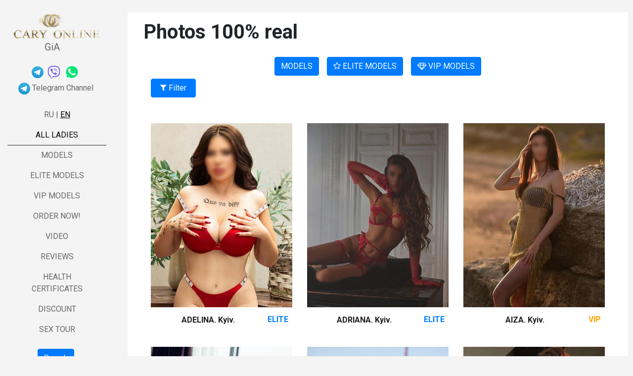

--- FILE ---
content_type: text/html; charset=UTF-8
request_url: https://caryonline.com/escorts
body_size: 18608
content:
<!DOCTYPE html>
<html lang="en">

<head>
    <meta charset="utf-8">
    <meta http-equiv="X-UA-Compatible" content="IE=edge">
    <meta name="viewport" content="width=device-width, initial-scale=1">
    <title>Ukraine girls  - Cary present real photos</title>
    <meta name="description" content="Real photos of pretty Ukrainian girls. All prostitutes are available for you 24 hours a day. Cary women are intelligent, well-brought, cheerful and amicable!" />
    <link rel="shortcut icon" href="/favicon.ico" type="image/x-icon">
    <link rel="icon" href="/favicon.ico" type="image/x-icon">
    
    <link rel="preconnect" href="https://fonts.googleapis.com">
    <link rel="preconnect" href="https://fonts.gstatic.com" crossorigin>
    <link href="https://fonts.googleapis.com/css2?family=Roboto:ital,wght@0,100;0,300;0,400;0,500;0,700;0,900;1,100;1,300;1,400;1,500;1,700;1,900&display=swap" rel="stylesheet">

    <!-- CSS -->
    <link href="/app/view/css/bootstrap.min.css" rel="stylesheet" type="text/css">
    <link href="https://fonts.googleapis.com/css?family=Open+Sans+Condensed:300,300i,700" rel="stylesheet" type="text/css">
    <link href="/app/view/css/hover-min.css" rel="stylesheet" type="text/css">
    <link href="/app/view/portfolio/css/cubeportfolio3.css" rel="stylesheet" type="text/css">
    <link href="/app/view/portfolio/css/portfolio.min.css" rel="stylesheet" type="text/css">
    <link href="/app/view/css/customize3.css" rel="stylesheet" type="text/css">
    <link href="/app/view/css/custom3.css?d=202409043" rel="stylesheet" type="text/css">

    <!-- Global site tag (gtag.js) - Google Analytics -->
    <script async src="https://www.googletagmanager.com/gtag/js?id=UA-126966238-1"></script>
    <script>
        window.dataLayer = window.dataLayer || [];

        function gtag() {
            dataLayer.push(arguments);
        }
        gtag('js', new Date());

        gtag('config', 'UA-126966238-1');
    </script>

    <!-- jQuery -->
    <script src="/app/view/js/jquery-3.2.1.min.js"></script>
    <meta name="google-site-verification" content="MRP0qPygytw-9LkItsX0IqU_dZO0Dteo5REpeVLQ3HY" />
    <meta name="google-site-verification" content="hNqvVTHIMRsOoa0kfjOjnLmhke6QWJpd4stU8tt6Als" />

            <link rel="canonical" href="https://caryonline.com/escorts" />
    
    <link rel="alternate" hreflang="ru" href="https://caryonline.com/ru/escorts" />
    <link rel="alternate" hreflang="en" href="https://caryonline.com/escorts" />

    <link type="text/css" rel="stylesheet" href="/app/view/css/lightgallery.css" />
    <script src="/app/view/js/lightgallery.min.js"></script>

    </head>
<body>

    
    <div id="cube-search"></div>

    <div id="cube-girls-menu"><a href="#" class="btn dropdown-toggle dropdown-toggle--no-caret cbp-singlePage " onclick="cubecont='girls'">GIRLS</a></div>
    <div id="cube-girls">
        <div class="leftbh">Escort Girls</div>
<div class="leftb">

    <table class="tbl-no-borders" style="width: 100%">
        <tbody>
        <tr>
            <td class="list">
                <table class="tbl-no-borders" style="width: 100%">
                    <tbody>
                                            <tr>
                            <td class="modelname" onclick="location.href='/girl/adelina4';">
                                <a href="/girl/adelina4" class="gm-item">
                                    <span class="pull-left">Adelina</span>
                                                                            <span class="type-elite pull-right">Elite</span>
                                                                                                            
                                                                                                                <span class="pull-right">
                                            Kyiv                                        </span>
                                                                    </a>
                            </td>
                        </tr>
                                            <tr>
                            <td class="modelname" onclick="location.href='/girl/adriana2';">
                                <a href="/girl/adriana2" class="gm-item">
                                    <span class="pull-left">Adriana</span>
                                                                            <span class="type-elite pull-right">Elite</span>
                                                                                                            
                                                                                                                <span class="pull-right">
                                            Kyiv                                        </span>
                                                                    </a>
                            </td>
                        </tr>
                                            <tr>
                            <td class="modelname" onclick="location.href='/girl/aiza1';">
                                <a href="/girl/aiza1" class="gm-item">
                                    <span class="pull-left">Aiza</span>
                                                                                                                <span class="type-vip pull-right">VIP</span>
                                                                        
                                                                                                                <span class="pull-right">
                                            Kyiv                                        </span>
                                                                    </a>
                            </td>
                        </tr>
                                            <tr>
                            <td class="modelname" onclick="location.href='/girl/alena21';">
                                <a href="/girl/alena21" class="gm-item">
                                    <span class="pull-left">Alena</span>
                                                                            <span class="type-elite pull-right">Elite</span>
                                                                                                                                                    <span class="modeldiscount pull-right">&nbsp;&nbsp;%</span>
                                                                                                                <span class="pull-right">
                                            Kyiv                                        </span>
                                                                    </a>
                            </td>
                        </tr>
                                            <tr>
                            <td class="modelname" onclick="location.href='/girl/alina9';">
                                <a href="/girl/alina9" class="gm-item">
                                    <span class="pull-left">Alina</span>
                                                                                                                <span class="type-vip pull-right">VIP</span>
                                                                        
                                                                                                                <span class="pull-right">
                                            Kyiv                                        </span>
                                                                    </a>
                            </td>
                        </tr>
                                            <tr>
                            <td class="modelname" onclick="location.href='/girl/anastasia4';">
                                <a href="/girl/anastasia4" class="gm-item">
                                    <span class="pull-left">Anastasia</span>
                                                                                                                <span class="type-vip pull-right">VIP</span>
                                                                        
                                                                                                                <span class="pull-right">
                                            Bukovel                                        </span>
                                                                    </a>
                            </td>
                        </tr>
                                            <tr>
                            <td class="modelname" onclick="location.href='/girl/anna16';">
                                <a href="/girl/anna16" class="gm-item">
                                    <span class="pull-left">Anna</span>
                                                                                                                <span class="type-vip pull-right">VIP</span>
                                                                        
                                                                                                                <span class="pull-right">
                                            Odesa                                        </span>
                                                                    </a>
                            </td>
                        </tr>
                                            <tr>
                            <td class="modelname" onclick="location.href='/girl/arina5';">
                                <a href="/girl/arina5" class="gm-item">
                                    <span class="pull-left">Arina</span>
                                                                                                            
                                                                                                                <span class="pull-right">
                                            Kyiv                                        </span>
                                                                    </a>
                            </td>
                        </tr>
                                            <tr>
                            <td class="modelname" onclick="location.href='/girl/asya7';">
                                <a href="/girl/asya7" class="gm-item">
                                    <span class="pull-left">Asya</span>
                                                                            <span class="type-elite pull-right">Elite</span>
                                                                                                            
                                                                                                                <span class="pull-right">
                                            Lviv                                        </span>
                                                                    </a>
                            </td>
                        </tr>
                                            <tr>
                            <td class="modelname" onclick="location.href='/girl/aurora1';">
                                <a href="/girl/aurora1" class="gm-item">
                                    <span class="pull-left">Aurora</span>
                                                                            <span class="type-elite pull-right">Elite</span>
                                                                                                            
                                                                                                                <span class="pull-right">
                                            Kyiv                                        </span>
                                                                    </a>
                            </td>
                        </tr>
                                            <tr>
                            <td class="modelname" onclick="location.href='/girl/bella3';">
                                <a href="/girl/bella3" class="gm-item">
                                    <span class="pull-left">Bella</span>
                                                                            <span class="type-elite pull-right">Elite</span>
                                                                                                            
                                                                                                                <span class="pull-right">
                                            Kyiv                                        </span>
                                                                    </a>
                            </td>
                        </tr>
                                            <tr>
                            <td class="modelname" onclick="location.href='/girl/bogdana8';">
                                <a href="/girl/bogdana8" class="gm-item">
                                    <span class="pull-left">Bogdana</span>
                                                                            <span class="type-elite pull-right">Elite</span>
                                                                                                            
                                                                                                                <span class="pull-right">
                                            Kyiv                                        </span>
                                                                    </a>
                            </td>
                        </tr>
                                            <tr>
                            <td class="modelname" onclick="location.href='/girl/dana8';">
                                <a href="/girl/dana8" class="gm-item">
                                    <span class="pull-left">Dana</span>
                                                                                                                <span class="type-vip pull-right">VIP</span>
                                                                        
                                                                                                                <span class="pull-right">
                                            Kyiv                                        </span>
                                                                    </a>
                            </td>
                        </tr>
                                            <tr>
                            <td class="modelname" onclick="location.href='/girl/daria2';">
                                <a href="/girl/daria2" class="gm-item">
                                    <span class="pull-left">Daria</span>
                                                                            <span class="type-elite pull-right">Elite</span>
                                                                                                            
                                                                                                                <span class="pull-right">
                                            Kyiv                                        </span>
                                                                    </a>
                            </td>
                        </tr>
                                            <tr>
                            <td class="modelname" onclick="location.href='/girl/dominika6';">
                                <a href="/girl/dominika6" class="gm-item">
                                    <span class="pull-left">Dominika</span>
                                                                                                                <span class="type-vip pull-right">VIP</span>
                                                                        
                                                                                                                <span class="pull-right">
                                            Kyiv                                        </span>
                                                                    </a>
                            </td>
                        </tr>
                                            <tr>
                            <td class="modelname" onclick="location.href='/girl/elena20';">
                                <a href="/girl/elena20" class="gm-item">
                                    <span class="pull-left">Elena</span>
                                                                                                                <span class="type-vip pull-right">VIP</span>
                                                                        
                                                                                                                <span class="pull-right">
                                            Kyiv                                        </span>
                                                                    </a>
                            </td>
                        </tr>
                                            <tr>
                            <td class="modelname" onclick="location.href='/girl/elina3';">
                                <a href="/girl/elina3" class="gm-item">
                                    <span class="pull-left">Elina</span>
                                                                            <span class="type-elite pull-right">Elite</span>
                                                                                                            
                                                                                                                <span class="pull-right">
                                            Kyiv                                        </span>
                                                                    </a>
                            </td>
                        </tr>
                                            <tr>
                            <td class="modelname" onclick="location.href='/girl/ella2';">
                                <a href="/girl/ella2" class="gm-item">
                                    <span class="pull-left">Ella</span>
                                                                            <span class="type-elite pull-right">Elite</span>
                                                                                                            
                                                                                                                <span class="pull-right">
                                            Kyiv                                        </span>
                                                                    </a>
                            </td>
                        </tr>
                                            <tr>
                            <td class="modelname" onclick="location.href='/girl/elza1';">
                                <a href="/girl/elza1" class="gm-item">
                                    <span class="pull-left">Elza</span>
                                                                            <span class="type-elite pull-right">Elite</span>
                                                                                                            
                                                                                                                <span class="pull-right">
                                            Kyiv                                        </span>
                                                                    </a>
                            </td>
                        </tr>
                                            <tr>
                            <td class="modelname" onclick="location.href='/girl/emma8';">
                                <a href="/girl/emma8" class="gm-item">
                                    <span class="pull-left">Emma</span>
                                                                                                                <span class="type-vip pull-right">VIP</span>
                                                                                                                <span class="modeldiscount pull-right">&nbsp;&nbsp;%</span>
                                                                                                                <span class="pull-right">
                                            Kyiv                                        </span>
                                                                    </a>
                            </td>
                        </tr>
                                            <tr>
                            <td class="modelname" onclick="location.href='/girl/eva14';">
                                <a href="/girl/eva14" class="gm-item">
                                    <span class="pull-left">Eva</span>
                                                                                                                                                    <span class="modeldiscount pull-right">&nbsp;&nbsp;%</span>
                                                                                                                <span class="pull-right">
                                            Kyiv                                        </span>
                                                                    </a>
                            </td>
                        </tr>
                                            <tr>
                            <td class="modelname" onclick="location.href='/girl/evelina5';">
                                <a href="/girl/evelina5" class="gm-item">
                                    <span class="pull-left">Evelina</span>
                                                                                                                <span class="type-vip pull-right">VIP</span>
                                                                        
                                                                                                                <span class="pull-right">
                                            Kyiv                                        </span>
                                                                    </a>
                            </td>
                        </tr>
                                            <tr>
                            <td class="modelname" onclick="location.href='/girl/inessa2';">
                                <a href="/girl/inessa2" class="gm-item">
                                    <span class="pull-left">Inessa</span>
                                                                            <span class="type-elite pull-right">Elite</span>
                                                                                                            
                                                                                                                <span class="pull-right">
                                            Kyiv                                        </span>
                                                                    </a>
                            </td>
                        </tr>
                                            <tr>
                            <td class="modelname" onclick="location.href='/girl/inna10';">
                                <a href="/girl/inna10" class="gm-item">
                                    <span class="pull-left">Inna</span>
                                                                                                            
                                                                                                                <span class="pull-right">
                                            Kyiv                                        </span>
                                                                    </a>
                            </td>
                        </tr>
                                            <tr>
                            <td class="modelname" onclick="location.href='/girl/ivanna5';">
                                <a href="/girl/ivanna5" class="gm-item">
                                    <span class="pull-left">Ivanna</span>
                                                                            <span class="type-elite pull-right">Elite</span>
                                                                                                                                                    <span class="modelnew pull-right">&nbsp;&nbsp;new!</span>
                                                                                                                <span class="pull-right">
                                            Kyiv                                        </span>
                                                                    </a>
                            </td>
                        </tr>
                                            <tr>
                            <td class="modelname" onclick="location.href='/girl/kamila5';">
                                <a href="/girl/kamila5" class="gm-item">
                                    <span class="pull-left">Kamila</span>
                                                                            <span class="type-elite pull-right">Elite</span>
                                                                                                            
                                                                                                                <span class="pull-right">
                                            Dnipro                                        </span>
                                                                    </a>
                            </td>
                        </tr>
                                            <tr>
                            <td class="modelname" onclick="location.href='/girl/katia15';">
                                <a href="/girl/katia15" class="gm-item">
                                    <span class="pull-left">Katia</span>
                                                                            <span class="type-elite pull-right">Elite</span>
                                                                                                            
                                                                                                                <span class="pull-right">
                                            Kyiv                                        </span>
                                                                    </a>
                            </td>
                        </tr>
                                            <tr>
                            <td class="modelname" onclick="location.href='/girl/kira18';">
                                <a href="/girl/kira18" class="gm-item">
                                    <span class="pull-left">Kira</span>
                                                                            <span class="type-elite pull-right">Elite</span>
                                                                                                                                                    <span class="modeldiscount pull-right">&nbsp;&nbsp;%</span>
                                                                                                                <span class="pull-right">
                                            Kyiv                                        </span>
                                                                    </a>
                            </td>
                        </tr>
                                            <tr>
                            <td class="modelname" onclick="location.href='/girl/kristina16';">
                                <a href="/girl/kristina16" class="gm-item">
                                    <span class="pull-left">Kristina</span>
                                                                            <span class="type-elite pull-right">Elite</span>
                                                                                                            
                                                                                                                <span class="pull-right">
                                            Odesa                                        </span>
                                                                    </a>
                            </td>
                        </tr>
                                            <tr>
                            <td class="modelname" onclick="location.href='/girl/ksenia4';">
                                <a href="/girl/ksenia4" class="gm-item">
                                    <span class="pull-left">Ksenia</span>
                                                                                                            
                                                                                                                <span class="pull-right">
                                            France                                        </span>
                                                                    </a>
                            </td>
                        </tr>
                                            <tr>
                            <td class="modelname" onclick="location.href='/girl/lillit1';">
                                <a href="/girl/lillit1" class="gm-item">
                                    <span class="pull-left">Lillit</span>
                                                                            <span class="type-elite pull-right">Elite</span>
                                                                                                                                                    <span class="modeldiscount pull-right">&nbsp;&nbsp;%</span>
                                                                                                                <span class="pull-right">
                                            Kyiv                                        </span>
                                                                    </a>
                            </td>
                        </tr>
                                            <tr>
                            <td class="modelname" onclick="location.href='/girl/liza10';">
                                <a href="/girl/liza10" class="gm-item">
                                    <span class="pull-left">Liza</span>
                                                                            <span class="type-elite pull-right">Elite</span>
                                                                                                                                                    <span class="modeldiscount pull-right">&nbsp;&nbsp;%</span>
                                                                                                                <span class="pull-right">
                                            Kyiv                                        </span>
                                                                    </a>
                            </td>
                        </tr>
                                            <tr>
                            <td class="modelname" onclick="location.href='/girl/lolita2';">
                                <a href="/girl/lolita2" class="gm-item">
                                    <span class="pull-left">Lolita</span>
                                                                            <span class="type-elite pull-right">Elite</span>
                                                                                                            
                                                                                                                <span class="pull-right">
                                            Kyiv                                        </span>
                                                                    </a>
                            </td>
                        </tr>
                                            <tr>
                            <td class="modelname" onclick="location.href='/girl/lubov1';">
                                <a href="/girl/lubov1" class="gm-item">
                                    <span class="pull-left">Lubov</span>
                                                                            <span class="type-elite pull-right">Elite</span>
                                                                                                            
                                                                                                                <span class="pull-right">
                                            Kyiv                                        </span>
                                                                    </a>
                            </td>
                        </tr>
                                            <tr>
                            <td class="modelname" onclick="location.href='/girl/marta5';">
                                <a href="/girl/marta5" class="gm-item">
                                    <span class="pull-left">Marta</span>
                                                                                                                <span class="type-vip pull-right">VIP</span>
                                                                        
                                                                                                                <span class="pull-right">
                                            Kyiv                                        </span>
                                                                    </a>
                            </td>
                        </tr>
                                            <tr>
                            <td class="modelname" onclick="location.href='/girl/masha8';">
                                <a href="/girl/masha8" class="gm-item">
                                    <span class="pull-left">Masha</span>
                                                                            <span class="type-elite pull-right">Elite</span>
                                                                                                            
                                                                                                                <span class="pull-right">
                                            Kyiv                                        </span>
                                                                    </a>
                            </td>
                        </tr>
                                            <tr>
                            <td class="modelname" onclick="location.href='/girl/maya6';">
                                <a href="/girl/maya6" class="gm-item">
                                    <span class="pull-left">Maya</span>
                                                                                                                                                    <span class="modeldiscount pull-right">&nbsp;&nbsp;%</span>
                                                                                                                <span class="pull-right">
                                            Kyiv                                        </span>
                                                                    </a>
                            </td>
                        </tr>
                                            <tr>
                            <td class="modelname" onclick="location.href='/girl/michelle4';">
                                <a href="/girl/michelle4" class="gm-item">
                                    <span class="pull-left">Michelle</span>
                                                                            <span class="type-elite pull-right">Elite</span>
                                                                                                            
                                                                                                                <span class="pull-right">
                                            Kyiv                                        </span>
                                                                    </a>
                            </td>
                        </tr>
                                            <tr>
                            <td class="modelname" onclick="location.href='/girl/milana3';">
                                <a href="/girl/milana3" class="gm-item">
                                    <span class="pull-left">Milana</span>
                                                                            <span class="type-elite pull-right">Elite</span>
                                                                                                            
                                                                                                                <span class="pull-right">
                                            Kharkiv                                        </span>
                                                                    </a>
                            </td>
                        </tr>
                                            <tr>
                            <td class="modelname" onclick="location.href='/girl/mira3';">
                                <a href="/girl/mira3" class="gm-item">
                                    <span class="pull-left">Mira</span>
                                                                            <span class="type-elite pull-right">Elite</span>
                                                                                                            
                                                                                                                <span class="pull-right">
                                            Kyiv                                        </span>
                                                                    </a>
                            </td>
                        </tr>
                                            <tr>
                            <td class="modelname" onclick="location.href='/girl/natali2';">
                                <a href="/girl/natali2" class="gm-item">
                                    <span class="pull-left">Natali</span>
                                                                            <span class="type-elite pull-right">Elite</span>
                                                                                                            
                                                                                                                <span class="pull-right">
                                            Kyiv                                        </span>
                                                                    </a>
                            </td>
                        </tr>
                                            <tr>
                            <td class="modelname" onclick="location.href='/girl/nika13';">
                                <a href="/girl/nika13" class="gm-item">
                                    <span class="pull-left">Nika</span>
                                                                                                                <span class="type-vip pull-right">VIP</span>
                                                                        
                                                                                                                <span class="pull-right">
                                            Odesa                                        </span>
                                                                    </a>
                            </td>
                        </tr>
                                            <tr>
                            <td class="modelname" onclick="location.href='/girl/olga23';">
                                <a href="/girl/olga23" class="gm-item">
                                    <span class="pull-left">Olga</span>
                                                                            <span class="type-elite pull-right">Elite</span>
                                                                                                            
                                                                                                                <span class="pull-right">
                                            Kyiv                                        </span>
                                                                    </a>
                            </td>
                        </tr>
                                            <tr>
                            <td class="modelname" onclick="location.href='/girl/rita15';">
                                <a href="/girl/rita15" class="gm-item">
                                    <span class="pull-left">Rita</span>
                                                                            <span class="type-elite pull-right">Elite</span>
                                                                                                            
                                                                                                                <span class="pull-right">
                                            Kyiv                                        </span>
                                                                    </a>
                            </td>
                        </tr>
                                            <tr>
                            <td class="modelname" onclick="location.href='/girl/ruslana13';">
                                <a href="/girl/ruslana13" class="gm-item">
                                    <span class="pull-left">Ruslana</span>
                                                                            <span class="type-elite pull-right">Elite</span>
                                                                                                            
                                                                                                                <span class="pull-right">
                                            Kyiv                                        </span>
                                                                    </a>
                            </td>
                        </tr>
                                            <tr>
                            <td class="modelname" onclick="location.href='/girl/sabina7';">
                                <a href="/girl/sabina7" class="gm-item">
                                    <span class="pull-left">Sabina</span>
                                                                            <span class="type-elite pull-right">Elite</span>
                                                                                                            
                                                                                                                <span class="pull-right">
                                            Kyiv                                        </span>
                                                                    </a>
                            </td>
                        </tr>
                                            <tr>
                            <td class="modelname" onclick="location.href='/girl/sofia13';">
                                <a href="/girl/sofia13" class="gm-item">
                                    <span class="pull-left">Sofia</span>
                                                                            <span class="type-elite pull-right">Elite</span>
                                                                                                            
                                                                                                                <span class="pull-right">
                                            Prague                                        </span>
                                                                    </a>
                            </td>
                        </tr>
                                            <tr>
                            <td class="modelname" onclick="location.href='/girl/stella2';">
                                <a href="/girl/stella2" class="gm-item">
                                    <span class="pull-left">Stella</span>
                                                                                                                <span class="type-vip pull-right">VIP</span>
                                                                        
                                                                                                                <span class="pull-right">
                                            Kyiv                                        </span>
                                                                    </a>
                            </td>
                        </tr>
                                            <tr>
                            <td class="modelname" onclick="location.href='/girl/svetlana3';">
                                <a href="/girl/svetlana3" class="gm-item">
                                    <span class="pull-left">Svetlana</span>
                                                                                                                <span class="type-vip pull-right">VIP</span>
                                                                                                                <span class="modeldiscount pull-right">&nbsp;&nbsp;%</span>
                                                                                                                <span class="pull-right">
                                            Kyiv                                        </span>
                                                                    </a>
                            </td>
                        </tr>
                                            <tr>
                            <td class="modelname" onclick="location.href='/girl/tatiana7';">
                                <a href="/girl/tatiana7" class="gm-item">
                                    <span class="pull-left">Tatiana</span>
                                                                            <span class="type-elite pull-right">Elite</span>
                                                                                                            
                                                                                                                <span class="pull-right">
                                            Kyiv                                        </span>
                                                                    </a>
                            </td>
                        </tr>
                                            <tr>
                            <td class="modelname" onclick="location.href='/girl/valentina4';">
                                <a href="/girl/valentina4" class="gm-item">
                                    <span class="pull-left">Valentina</span>
                                                                                                                <span class="type-vip pull-right">VIP</span>
                                                                        
                                                                                                                <span class="pull-right">
                                            Kyiv                                        </span>
                                                                    </a>
                            </td>
                        </tr>
                                            <tr>
                            <td class="modelname" onclick="location.href='/girl/vera14';">
                                <a href="/girl/vera14" class="gm-item">
                                    <span class="pull-left">Vera</span>
                                                                            <span class="type-elite pull-right">Elite</span>
                                                                                                            
                                                                                                                <span class="pull-right">
                                            Kyiv                                        </span>
                                                                    </a>
                            </td>
                        </tr>
                                            <tr>
                            <td class="modelname" onclick="location.href='/girl/veronika14';">
                                <a href="/girl/veronika14" class="gm-item">
                                    <span class="pull-left">Veronika</span>
                                                                            <span class="type-elite pull-right">Elite</span>
                                                                                                                                                    <span class="modelnew pull-right">&nbsp;&nbsp;new!</span>
                                                                                                                <span class="pull-right">
                                            Kyiv                                        </span>
                                                                    </a>
                            </td>
                        </tr>
                                            <tr>
                            <td class="modelname" onclick="location.href='/girl/vlada14';">
                                <a href="/girl/vlada14" class="gm-item">
                                    <span class="pull-left">Vlada</span>
                                                                            <span class="type-elite pull-right">Elite</span>
                                                                                                            
                                                                                                                <span class="pull-right">
                                            Kyiv                                        </span>
                                                                    </a>
                            </td>
                        </tr>
                                            <tr>
                            <td class="modelname" onclick="location.href='/girl/yana26';">
                                <a href="/girl/yana26" class="gm-item">
                                    <span class="pull-left">Yana</span>
                                                                                                                <span class="type-vip pull-right">VIP</span>
                                                                        
                                                                                                                <span class="pull-right">
                                            Kyiv                                        </span>
                                                                    </a>
                            </td>
                        </tr>
                                            <tr>
                            <td class="modelname" onclick="location.href='/girl/zhanna8';">
                                <a href="/girl/zhanna8" class="gm-item">
                                    <span class="pull-left">Zhanna</span>
                                                                            <span class="type-elite pull-right">Elite</span>
                                                                                                            
                                                                                                                <span class="pull-right">
                                            Batumi                                        </span>
                                                                    </a>
                            </td>
                        </tr>
                                            <tr>
                            <td class="modelname" onclick="location.href='/girl/zlata19';">
                                <a href="/girl/zlata19" class="gm-item">
                                    <span class="pull-left">Zlata</span>
                                                                            <span class="type-elite pull-right">Elite</span>
                                                                                                                                                    <span class="modelnew pull-right">&nbsp;&nbsp;new!</span>
                                                                                                                <span class="pull-right">
                                            Kyiv                                        </span>
                                                                    </a>
                            </td>
                        </tr>
                                        </tbody>
                </table>
            </td>
        </tr>
        </tbody>
    </table>

</div>    </div>

    <div class="container-fluid">
        <!--Menu-->
        <div class="d-none d-md-block menu">
            <div class="list-group cbp-l-filters-button js-filters-juicy-projects">
                <div class="logo">
                    <a href="/"><img src="/app/view/img/logo.png" alt="logo" /><span style="color: #666; font-size: 20px; display: block; text-align: center; margin-top: -6px">GiA&nbsp;&nbsp;&nbsp;</span></a>
                </div>

                <div id="menu-links" >
                    <ul class="navbar-nav">
    <li>
        <div class="top-call">
                        <a href="https://t.me/roperator" target="_blank" rel="nofollow"><img src="/app/view/img/telegram.png" alt="tg" style="height: 24px; vertical-align: middle"></a>&nbsp;
            <a href="viber://chat?number=%2B972555078580" target="_blank" rel="nofollow"><svg xmlns="http://www.w3.org/2000/svg" viewBox="0 0 512 512" style="height:26px; vertical-align:middle; fill: #7360f2;"><path d="M444 49.9C431.3 38.2 379.9 .9 265.3 .4c0 0-135.1-8.1-200.9 52.3C27.8 89.3 14.9 143 13.5 209.5c-1.4 66.5-3.1 191.1 117 224.9h.1l-.1 51.6s-.8 20.9 13 25.1c16.6 5.2 26.4-10.7 42.3-27.8 8.7-9.4 20.7-23.2 29.8-33.7 82.2 6.9 145.3-8.9 152.5-11.2 16.6-5.4 110.5-17.4 125.7-142 15.8-128.6-7.6-209.8-49.8-246.5zM457.9 287c-12.9 104-89 110.6-103 115.1-6 1.9-61.5 15.7-131.2 11.2 0 0-52 62.7-68.2 79-5.3 5.3-11.1 4.8-11-5.7 0-6.9 .4-85.7 .4-85.7-.1 0-.1 0 0 0-101.8-28.2-95.8-134.3-94.7-189.8 1.1-55.5 11.6-101 42.6-131.6 55.7-50.5 170.4-43 170.4-43 96.9 .4 143.3 29.6 154.1 39.4 35.7 30.6 53.9 103.8 40.6 211.1zm-139-80.8c.4 8.6-12.5 9.2-12.9 .6-1.1-22-11.4-32.7-32.6-33.9-8.6-.5-7.8-13.4 .7-12.9 27.9 1.5 43.4 17.5 44.8 46.2zm20.3 11.3c1-42.4-25.5-75.6-75.8-79.3-8.5-.6-7.6-13.5 .9-12.9 58 4.2 88.9 44.1 87.8 92.5-.1 8.6-13.1 8.2-12.9-.3zm47 13.4c.1 8.6-12.9 8.7-12.9 .1-.6-81.5-54.9-125.9-120.8-126.4-8.5-.1-8.5-12.9 0-12.9 73.7 .5 133 51.4 133.7 139.2zM374.9 329v.2c-10.8 19-31 40-51.8 33.3l-.2-.3c-21.1-5.9-70.8-31.5-102.2-56.5-16.2-12.8-31-27.9-42.4-42.4-10.3-12.9-20.7-28.2-30.8-46.6-21.3-38.5-26-55.7-26-55.7-6.7-20.8 14.2-41 33.3-51.8h.2c9.2-4.8 18-3.2 23.9 3.9 0 0 12.4 14.8 17.7 22.1 5 6.8 11.7 17.7 15.2 23.8 6.1 10.9 2.3 22-3.7 26.6l-12 9.6c-6.1 4.9-5.3 14-5.3 14s17.8 67.3 84.3 84.3c0 0 9.1 .8 14-5.3l9.6-12c4.6-6 15.7-9.8 26.6-3.7 14.7 8.3 33.4 21.2 45.8 32.9 7 5.7 8.6 14.4 3.8 23.6z"/></svg></a>&nbsp;
            <a href="https://wa.me/+972559662704" target="_blank" rel="nofollow"><img src="/app/view/img/whatsapp.svg" alt="wa" style="height: 32px; vertical-align: middle"></a>
            <div style="height: 4px;"></div><a href="https://t.me/+cswO9Ptzxwo4NzEy" target="_blank" rel="nofollow"><img src="/app/view/img/telegram.png" height="24" align="absmiddle"> Telegram Channel</a>
        </div>
    </li>
    <li class="list-group-item text-center text-uppercase mtopmenu-langs"><a href="/ru/">Ru</a> | <a href="/" class="lang-active">En</a></li>
    <li class="list-group-item text-center hvr-underline-from-center hvr-underline-from-center-2 text-uppercase"><a href="/escorts">All ladies</a></li>
    <li class="list-group-item text-center hvr-underline-from-center text-uppercase"><a href="/basic">Models</a></li>
    <li class="list-group-item text-center hvr-underline-from-center text-uppercase"><a href="/elite">Elite models</a></li>
    <li class="list-group-item text-center hvr-underline-from-center text-uppercase"><a href="/vip">VIP models</a></li>
    <li class="list-group-item text-center hvr-underline-from-center text-uppercase"><a href="/today">Order now!</a></li>
    <li class="list-group-item text-center hvr-underline-from-center text-uppercase"><a href="/our-video">Video</a></li>
    <li class="list-group-item text-center hvr-underline-from-center text-uppercase"><a href="/reviews">Reviews</a></li>
    <li class="list-group-item text-center hvr-underline-from-center text-uppercase"><a href="/health-certificates">Health Certificates</a></li>
    <li class="list-group-item text-center hvr-underline-from-center text-uppercase"><a href="/hotoffers">Discount</a></li>
    <li class="list-group-item text-center hvr-underline-from-center text-uppercase"><a href="/tour">Sex Tour</a></li>
</ul>
                </div>

                <div>
                                        <div class="leftb text-center">
                        <a href="#" class="btn btn-primary" role="button" id="dms" data-toggle="dropdown" aria-haspopup="true" aria-expanded="false">Search</a>

                        <div class="dropdown-menu dms" aria-labelledby="dms">
                            <form id="topSearch" method="get" action="/escorts" class="input-group">
                                <input type="text" class="form-control" name="q" id="k" value="" placeholder="Girl search">
                                <span class="input-group-btn">
                                    <button class="btn btn-primary notransition"><i class="fa fa-check"></i></button>
                                </span>
                            </form>
                        </div>
                    </div>

                    <br>
                    <br>
                    <div class="leftbh">Escort Girls</div>
<div class="leftb">

    <table class="tbl-no-borders" style="width: 100%">
        <tbody>
        <tr>
            <td class="list">
                <table class="tbl-no-borders" style="width: 100%">
                    <tbody>
                                            <tr>
                            <td class="modelname" onclick="location.href='/girl/adelina4';">
                                <a href="/girl/adelina4" class="gm-item">
                                    <span class="pull-left">Adelina</span>
                                                                            <span class="type-elite pull-right">Elite</span>
                                                                                                            
                                                                                                                <span class="pull-right">
                                            Kyiv                                        </span>
                                                                    </a>
                            </td>
                        </tr>
                                            <tr>
                            <td class="modelname" onclick="location.href='/girl/adriana2';">
                                <a href="/girl/adriana2" class="gm-item">
                                    <span class="pull-left">Adriana</span>
                                                                            <span class="type-elite pull-right">Elite</span>
                                                                                                            
                                                                                                                <span class="pull-right">
                                            Kyiv                                        </span>
                                                                    </a>
                            </td>
                        </tr>
                                            <tr>
                            <td class="modelname" onclick="location.href='/girl/aiza1';">
                                <a href="/girl/aiza1" class="gm-item">
                                    <span class="pull-left">Aiza</span>
                                                                                                                <span class="type-vip pull-right">VIP</span>
                                                                        
                                                                                                                <span class="pull-right">
                                            Kyiv                                        </span>
                                                                    </a>
                            </td>
                        </tr>
                                            <tr>
                            <td class="modelname" onclick="location.href='/girl/alena21';">
                                <a href="/girl/alena21" class="gm-item">
                                    <span class="pull-left">Alena</span>
                                                                            <span class="type-elite pull-right">Elite</span>
                                                                                                                                                    <span class="modeldiscount pull-right">&nbsp;&nbsp;%</span>
                                                                                                                <span class="pull-right">
                                            Kyiv                                        </span>
                                                                    </a>
                            </td>
                        </tr>
                                            <tr>
                            <td class="modelname" onclick="location.href='/girl/alina9';">
                                <a href="/girl/alina9" class="gm-item">
                                    <span class="pull-left">Alina</span>
                                                                                                                <span class="type-vip pull-right">VIP</span>
                                                                        
                                                                                                                <span class="pull-right">
                                            Kyiv                                        </span>
                                                                    </a>
                            </td>
                        </tr>
                                            <tr>
                            <td class="modelname" onclick="location.href='/girl/anastasia4';">
                                <a href="/girl/anastasia4" class="gm-item">
                                    <span class="pull-left">Anastasia</span>
                                                                                                                <span class="type-vip pull-right">VIP</span>
                                                                        
                                                                                                                <span class="pull-right">
                                            Bukovel                                        </span>
                                                                    </a>
                            </td>
                        </tr>
                                            <tr>
                            <td class="modelname" onclick="location.href='/girl/anna16';">
                                <a href="/girl/anna16" class="gm-item">
                                    <span class="pull-left">Anna</span>
                                                                                                                <span class="type-vip pull-right">VIP</span>
                                                                        
                                                                                                                <span class="pull-right">
                                            Odesa                                        </span>
                                                                    </a>
                            </td>
                        </tr>
                                            <tr>
                            <td class="modelname" onclick="location.href='/girl/arina5';">
                                <a href="/girl/arina5" class="gm-item">
                                    <span class="pull-left">Arina</span>
                                                                                                            
                                                                                                                <span class="pull-right">
                                            Kyiv                                        </span>
                                                                    </a>
                            </td>
                        </tr>
                                            <tr>
                            <td class="modelname" onclick="location.href='/girl/asya7';">
                                <a href="/girl/asya7" class="gm-item">
                                    <span class="pull-left">Asya</span>
                                                                            <span class="type-elite pull-right">Elite</span>
                                                                                                            
                                                                                                                <span class="pull-right">
                                            Lviv                                        </span>
                                                                    </a>
                            </td>
                        </tr>
                                            <tr>
                            <td class="modelname" onclick="location.href='/girl/aurora1';">
                                <a href="/girl/aurora1" class="gm-item">
                                    <span class="pull-left">Aurora</span>
                                                                            <span class="type-elite pull-right">Elite</span>
                                                                                                            
                                                                                                                <span class="pull-right">
                                            Kyiv                                        </span>
                                                                    </a>
                            </td>
                        </tr>
                                            <tr>
                            <td class="modelname" onclick="location.href='/girl/bella3';">
                                <a href="/girl/bella3" class="gm-item">
                                    <span class="pull-left">Bella</span>
                                                                            <span class="type-elite pull-right">Elite</span>
                                                                                                            
                                                                                                                <span class="pull-right">
                                            Kyiv                                        </span>
                                                                    </a>
                            </td>
                        </tr>
                                            <tr>
                            <td class="modelname" onclick="location.href='/girl/bogdana8';">
                                <a href="/girl/bogdana8" class="gm-item">
                                    <span class="pull-left">Bogdana</span>
                                                                            <span class="type-elite pull-right">Elite</span>
                                                                                                            
                                                                                                                <span class="pull-right">
                                            Kyiv                                        </span>
                                                                    </a>
                            </td>
                        </tr>
                                            <tr>
                            <td class="modelname" onclick="location.href='/girl/dana8';">
                                <a href="/girl/dana8" class="gm-item">
                                    <span class="pull-left">Dana</span>
                                                                                                                <span class="type-vip pull-right">VIP</span>
                                                                        
                                                                                                                <span class="pull-right">
                                            Kyiv                                        </span>
                                                                    </a>
                            </td>
                        </tr>
                                            <tr>
                            <td class="modelname" onclick="location.href='/girl/daria2';">
                                <a href="/girl/daria2" class="gm-item">
                                    <span class="pull-left">Daria</span>
                                                                            <span class="type-elite pull-right">Elite</span>
                                                                                                            
                                                                                                                <span class="pull-right">
                                            Kyiv                                        </span>
                                                                    </a>
                            </td>
                        </tr>
                                            <tr>
                            <td class="modelname" onclick="location.href='/girl/dominika6';">
                                <a href="/girl/dominika6" class="gm-item">
                                    <span class="pull-left">Dominika</span>
                                                                                                                <span class="type-vip pull-right">VIP</span>
                                                                        
                                                                                                                <span class="pull-right">
                                            Kyiv                                        </span>
                                                                    </a>
                            </td>
                        </tr>
                                            <tr>
                            <td class="modelname" onclick="location.href='/girl/elena20';">
                                <a href="/girl/elena20" class="gm-item">
                                    <span class="pull-left">Elena</span>
                                                                                                                <span class="type-vip pull-right">VIP</span>
                                                                        
                                                                                                                <span class="pull-right">
                                            Kyiv                                        </span>
                                                                    </a>
                            </td>
                        </tr>
                                            <tr>
                            <td class="modelname" onclick="location.href='/girl/elina3';">
                                <a href="/girl/elina3" class="gm-item">
                                    <span class="pull-left">Elina</span>
                                                                            <span class="type-elite pull-right">Elite</span>
                                                                                                            
                                                                                                                <span class="pull-right">
                                            Kyiv                                        </span>
                                                                    </a>
                            </td>
                        </tr>
                                            <tr>
                            <td class="modelname" onclick="location.href='/girl/ella2';">
                                <a href="/girl/ella2" class="gm-item">
                                    <span class="pull-left">Ella</span>
                                                                            <span class="type-elite pull-right">Elite</span>
                                                                                                            
                                                                                                                <span class="pull-right">
                                            Kyiv                                        </span>
                                                                    </a>
                            </td>
                        </tr>
                                            <tr>
                            <td class="modelname" onclick="location.href='/girl/elza1';">
                                <a href="/girl/elza1" class="gm-item">
                                    <span class="pull-left">Elza</span>
                                                                            <span class="type-elite pull-right">Elite</span>
                                                                                                            
                                                                                                                <span class="pull-right">
                                            Kyiv                                        </span>
                                                                    </a>
                            </td>
                        </tr>
                                            <tr>
                            <td class="modelname" onclick="location.href='/girl/emma8';">
                                <a href="/girl/emma8" class="gm-item">
                                    <span class="pull-left">Emma</span>
                                                                                                                <span class="type-vip pull-right">VIP</span>
                                                                                                                <span class="modeldiscount pull-right">&nbsp;&nbsp;%</span>
                                                                                                                <span class="pull-right">
                                            Kyiv                                        </span>
                                                                    </a>
                            </td>
                        </tr>
                                            <tr>
                            <td class="modelname" onclick="location.href='/girl/eva14';">
                                <a href="/girl/eva14" class="gm-item">
                                    <span class="pull-left">Eva</span>
                                                                                                                                                    <span class="modeldiscount pull-right">&nbsp;&nbsp;%</span>
                                                                                                                <span class="pull-right">
                                            Kyiv                                        </span>
                                                                    </a>
                            </td>
                        </tr>
                                            <tr>
                            <td class="modelname" onclick="location.href='/girl/evelina5';">
                                <a href="/girl/evelina5" class="gm-item">
                                    <span class="pull-left">Evelina</span>
                                                                                                                <span class="type-vip pull-right">VIP</span>
                                                                        
                                                                                                                <span class="pull-right">
                                            Kyiv                                        </span>
                                                                    </a>
                            </td>
                        </tr>
                                            <tr>
                            <td class="modelname" onclick="location.href='/girl/inessa2';">
                                <a href="/girl/inessa2" class="gm-item">
                                    <span class="pull-left">Inessa</span>
                                                                            <span class="type-elite pull-right">Elite</span>
                                                                                                            
                                                                                                                <span class="pull-right">
                                            Kyiv                                        </span>
                                                                    </a>
                            </td>
                        </tr>
                                            <tr>
                            <td class="modelname" onclick="location.href='/girl/inna10';">
                                <a href="/girl/inna10" class="gm-item">
                                    <span class="pull-left">Inna</span>
                                                                                                            
                                                                                                                <span class="pull-right">
                                            Kyiv                                        </span>
                                                                    </a>
                            </td>
                        </tr>
                                            <tr>
                            <td class="modelname" onclick="location.href='/girl/ivanna5';">
                                <a href="/girl/ivanna5" class="gm-item">
                                    <span class="pull-left">Ivanna</span>
                                                                            <span class="type-elite pull-right">Elite</span>
                                                                                                                                                    <span class="modelnew pull-right">&nbsp;&nbsp;new!</span>
                                                                                                                <span class="pull-right">
                                            Kyiv                                        </span>
                                                                    </a>
                            </td>
                        </tr>
                                            <tr>
                            <td class="modelname" onclick="location.href='/girl/kamila5';">
                                <a href="/girl/kamila5" class="gm-item">
                                    <span class="pull-left">Kamila</span>
                                                                            <span class="type-elite pull-right">Elite</span>
                                                                                                            
                                                                                                                <span class="pull-right">
                                            Dnipro                                        </span>
                                                                    </a>
                            </td>
                        </tr>
                                            <tr>
                            <td class="modelname" onclick="location.href='/girl/katia15';">
                                <a href="/girl/katia15" class="gm-item">
                                    <span class="pull-left">Katia</span>
                                                                            <span class="type-elite pull-right">Elite</span>
                                                                                                            
                                                                                                                <span class="pull-right">
                                            Kyiv                                        </span>
                                                                    </a>
                            </td>
                        </tr>
                                            <tr>
                            <td class="modelname" onclick="location.href='/girl/kira18';">
                                <a href="/girl/kira18" class="gm-item">
                                    <span class="pull-left">Kira</span>
                                                                            <span class="type-elite pull-right">Elite</span>
                                                                                                                                                    <span class="modeldiscount pull-right">&nbsp;&nbsp;%</span>
                                                                                                                <span class="pull-right">
                                            Kyiv                                        </span>
                                                                    </a>
                            </td>
                        </tr>
                                            <tr>
                            <td class="modelname" onclick="location.href='/girl/kristina16';">
                                <a href="/girl/kristina16" class="gm-item">
                                    <span class="pull-left">Kristina</span>
                                                                            <span class="type-elite pull-right">Elite</span>
                                                                                                            
                                                                                                                <span class="pull-right">
                                            Odesa                                        </span>
                                                                    </a>
                            </td>
                        </tr>
                                            <tr>
                            <td class="modelname" onclick="location.href='/girl/ksenia4';">
                                <a href="/girl/ksenia4" class="gm-item">
                                    <span class="pull-left">Ksenia</span>
                                                                                                            
                                                                                                                <span class="pull-right">
                                            France                                        </span>
                                                                    </a>
                            </td>
                        </tr>
                                            <tr>
                            <td class="modelname" onclick="location.href='/girl/lillit1';">
                                <a href="/girl/lillit1" class="gm-item">
                                    <span class="pull-left">Lillit</span>
                                                                            <span class="type-elite pull-right">Elite</span>
                                                                                                                                                    <span class="modeldiscount pull-right">&nbsp;&nbsp;%</span>
                                                                                                                <span class="pull-right">
                                            Kyiv                                        </span>
                                                                    </a>
                            </td>
                        </tr>
                                            <tr>
                            <td class="modelname" onclick="location.href='/girl/liza10';">
                                <a href="/girl/liza10" class="gm-item">
                                    <span class="pull-left">Liza</span>
                                                                            <span class="type-elite pull-right">Elite</span>
                                                                                                                                                    <span class="modeldiscount pull-right">&nbsp;&nbsp;%</span>
                                                                                                                <span class="pull-right">
                                            Kyiv                                        </span>
                                                                    </a>
                            </td>
                        </tr>
                                            <tr>
                            <td class="modelname" onclick="location.href='/girl/lolita2';">
                                <a href="/girl/lolita2" class="gm-item">
                                    <span class="pull-left">Lolita</span>
                                                                            <span class="type-elite pull-right">Elite</span>
                                                                                                            
                                                                                                                <span class="pull-right">
                                            Kyiv                                        </span>
                                                                    </a>
                            </td>
                        </tr>
                                            <tr>
                            <td class="modelname" onclick="location.href='/girl/lubov1';">
                                <a href="/girl/lubov1" class="gm-item">
                                    <span class="pull-left">Lubov</span>
                                                                            <span class="type-elite pull-right">Elite</span>
                                                                                                            
                                                                                                                <span class="pull-right">
                                            Kyiv                                        </span>
                                                                    </a>
                            </td>
                        </tr>
                                            <tr>
                            <td class="modelname" onclick="location.href='/girl/marta5';">
                                <a href="/girl/marta5" class="gm-item">
                                    <span class="pull-left">Marta</span>
                                                                                                                <span class="type-vip pull-right">VIP</span>
                                                                        
                                                                                                                <span class="pull-right">
                                            Kyiv                                        </span>
                                                                    </a>
                            </td>
                        </tr>
                                            <tr>
                            <td class="modelname" onclick="location.href='/girl/masha8';">
                                <a href="/girl/masha8" class="gm-item">
                                    <span class="pull-left">Masha</span>
                                                                            <span class="type-elite pull-right">Elite</span>
                                                                                                            
                                                                                                                <span class="pull-right">
                                            Kyiv                                        </span>
                                                                    </a>
                            </td>
                        </tr>
                                            <tr>
                            <td class="modelname" onclick="location.href='/girl/maya6';">
                                <a href="/girl/maya6" class="gm-item">
                                    <span class="pull-left">Maya</span>
                                                                                                                                                    <span class="modeldiscount pull-right">&nbsp;&nbsp;%</span>
                                                                                                                <span class="pull-right">
                                            Kyiv                                        </span>
                                                                    </a>
                            </td>
                        </tr>
                                            <tr>
                            <td class="modelname" onclick="location.href='/girl/michelle4';">
                                <a href="/girl/michelle4" class="gm-item">
                                    <span class="pull-left">Michelle</span>
                                                                            <span class="type-elite pull-right">Elite</span>
                                                                                                            
                                                                                                                <span class="pull-right">
                                            Kyiv                                        </span>
                                                                    </a>
                            </td>
                        </tr>
                                            <tr>
                            <td class="modelname" onclick="location.href='/girl/milana3';">
                                <a href="/girl/milana3" class="gm-item">
                                    <span class="pull-left">Milana</span>
                                                                            <span class="type-elite pull-right">Elite</span>
                                                                                                            
                                                                                                                <span class="pull-right">
                                            Kharkiv                                        </span>
                                                                    </a>
                            </td>
                        </tr>
                                            <tr>
                            <td class="modelname" onclick="location.href='/girl/mira3';">
                                <a href="/girl/mira3" class="gm-item">
                                    <span class="pull-left">Mira</span>
                                                                            <span class="type-elite pull-right">Elite</span>
                                                                                                            
                                                                                                                <span class="pull-right">
                                            Kyiv                                        </span>
                                                                    </a>
                            </td>
                        </tr>
                                            <tr>
                            <td class="modelname" onclick="location.href='/girl/natali2';">
                                <a href="/girl/natali2" class="gm-item">
                                    <span class="pull-left">Natali</span>
                                                                            <span class="type-elite pull-right">Elite</span>
                                                                                                            
                                                                                                                <span class="pull-right">
                                            Kyiv                                        </span>
                                                                    </a>
                            </td>
                        </tr>
                                            <tr>
                            <td class="modelname" onclick="location.href='/girl/nika13';">
                                <a href="/girl/nika13" class="gm-item">
                                    <span class="pull-left">Nika</span>
                                                                                                                <span class="type-vip pull-right">VIP</span>
                                                                        
                                                                                                                <span class="pull-right">
                                            Odesa                                        </span>
                                                                    </a>
                            </td>
                        </tr>
                                            <tr>
                            <td class="modelname" onclick="location.href='/girl/olga23';">
                                <a href="/girl/olga23" class="gm-item">
                                    <span class="pull-left">Olga</span>
                                                                            <span class="type-elite pull-right">Elite</span>
                                                                                                            
                                                                                                                <span class="pull-right">
                                            Kyiv                                        </span>
                                                                    </a>
                            </td>
                        </tr>
                                            <tr>
                            <td class="modelname" onclick="location.href='/girl/rita15';">
                                <a href="/girl/rita15" class="gm-item">
                                    <span class="pull-left">Rita</span>
                                                                            <span class="type-elite pull-right">Elite</span>
                                                                                                            
                                                                                                                <span class="pull-right">
                                            Kyiv                                        </span>
                                                                    </a>
                            </td>
                        </tr>
                                            <tr>
                            <td class="modelname" onclick="location.href='/girl/ruslana13';">
                                <a href="/girl/ruslana13" class="gm-item">
                                    <span class="pull-left">Ruslana</span>
                                                                            <span class="type-elite pull-right">Elite</span>
                                                                                                            
                                                                                                                <span class="pull-right">
                                            Kyiv                                        </span>
                                                                    </a>
                            </td>
                        </tr>
                                            <tr>
                            <td class="modelname" onclick="location.href='/girl/sabina7';">
                                <a href="/girl/sabina7" class="gm-item">
                                    <span class="pull-left">Sabina</span>
                                                                            <span class="type-elite pull-right">Elite</span>
                                                                                                            
                                                                                                                <span class="pull-right">
                                            Kyiv                                        </span>
                                                                    </a>
                            </td>
                        </tr>
                                            <tr>
                            <td class="modelname" onclick="location.href='/girl/sofia13';">
                                <a href="/girl/sofia13" class="gm-item">
                                    <span class="pull-left">Sofia</span>
                                                                            <span class="type-elite pull-right">Elite</span>
                                                                                                            
                                                                                                                <span class="pull-right">
                                            Prague                                        </span>
                                                                    </a>
                            </td>
                        </tr>
                                            <tr>
                            <td class="modelname" onclick="location.href='/girl/stella2';">
                                <a href="/girl/stella2" class="gm-item">
                                    <span class="pull-left">Stella</span>
                                                                                                                <span class="type-vip pull-right">VIP</span>
                                                                        
                                                                                                                <span class="pull-right">
                                            Kyiv                                        </span>
                                                                    </a>
                            </td>
                        </tr>
                                            <tr>
                            <td class="modelname" onclick="location.href='/girl/svetlana3';">
                                <a href="/girl/svetlana3" class="gm-item">
                                    <span class="pull-left">Svetlana</span>
                                                                                                                <span class="type-vip pull-right">VIP</span>
                                                                                                                <span class="modeldiscount pull-right">&nbsp;&nbsp;%</span>
                                                                                                                <span class="pull-right">
                                            Kyiv                                        </span>
                                                                    </a>
                            </td>
                        </tr>
                                            <tr>
                            <td class="modelname" onclick="location.href='/girl/tatiana7';">
                                <a href="/girl/tatiana7" class="gm-item">
                                    <span class="pull-left">Tatiana</span>
                                                                            <span class="type-elite pull-right">Elite</span>
                                                                                                            
                                                                                                                <span class="pull-right">
                                            Kyiv                                        </span>
                                                                    </a>
                            </td>
                        </tr>
                                            <tr>
                            <td class="modelname" onclick="location.href='/girl/valentina4';">
                                <a href="/girl/valentina4" class="gm-item">
                                    <span class="pull-left">Valentina</span>
                                                                                                                <span class="type-vip pull-right">VIP</span>
                                                                        
                                                                                                                <span class="pull-right">
                                            Kyiv                                        </span>
                                                                    </a>
                            </td>
                        </tr>
                                            <tr>
                            <td class="modelname" onclick="location.href='/girl/vera14';">
                                <a href="/girl/vera14" class="gm-item">
                                    <span class="pull-left">Vera</span>
                                                                            <span class="type-elite pull-right">Elite</span>
                                                                                                            
                                                                                                                <span class="pull-right">
                                            Kyiv                                        </span>
                                                                    </a>
                            </td>
                        </tr>
                                            <tr>
                            <td class="modelname" onclick="location.href='/girl/veronika14';">
                                <a href="/girl/veronika14" class="gm-item">
                                    <span class="pull-left">Veronika</span>
                                                                            <span class="type-elite pull-right">Elite</span>
                                                                                                                                                    <span class="modelnew pull-right">&nbsp;&nbsp;new!</span>
                                                                                                                <span class="pull-right">
                                            Kyiv                                        </span>
                                                                    </a>
                            </td>
                        </tr>
                                            <tr>
                            <td class="modelname" onclick="location.href='/girl/vlada14';">
                                <a href="/girl/vlada14" class="gm-item">
                                    <span class="pull-left">Vlada</span>
                                                                            <span class="type-elite pull-right">Elite</span>
                                                                                                            
                                                                                                                <span class="pull-right">
                                            Kyiv                                        </span>
                                                                    </a>
                            </td>
                        </tr>
                                            <tr>
                            <td class="modelname" onclick="location.href='/girl/yana26';">
                                <a href="/girl/yana26" class="gm-item">
                                    <span class="pull-left">Yana</span>
                                                                                                                <span class="type-vip pull-right">VIP</span>
                                                                        
                                                                                                                <span class="pull-right">
                                            Kyiv                                        </span>
                                                                    </a>
                            </td>
                        </tr>
                                            <tr>
                            <td class="modelname" onclick="location.href='/girl/zhanna8';">
                                <a href="/girl/zhanna8" class="gm-item">
                                    <span class="pull-left">Zhanna</span>
                                                                            <span class="type-elite pull-right">Elite</span>
                                                                                                            
                                                                                                                <span class="pull-right">
                                            Batumi                                        </span>
                                                                    </a>
                            </td>
                        </tr>
                                            <tr>
                            <td class="modelname" onclick="location.href='/girl/zlata19';">
                                <a href="/girl/zlata19" class="gm-item">
                                    <span class="pull-left">Zlata</span>
                                                                            <span class="type-elite pull-right">Elite</span>
                                                                                                                                                    <span class="modelnew pull-right">&nbsp;&nbsp;new!</span>
                                                                                                                <span class="pull-right">
                                            Kyiv                                        </span>
                                                                    </a>
                            </td>
                        </tr>
                                        </tbody>
                </table>
            </td>
        </tr>
        </tbody>
    </table>

</div>                    <br>
                    <br>


                    <div class="leftb">
                        <p class="lb-4"></p>
                        <div class="leftbh">Subscribe</div>
                        <script>
                            function results_show(data) {
                                alert(data);
                            }

                            function subs() {
                                var fields = $('#subscribef').serialize();
                                $.post('/subscribe/subscribe', fields, results_show);
                            }

                            function unsubs() {
                                var fields = $('#unsubscribef').serialize();
                                $.post('/subscribe/unsubscribe', fields, results_show);
                            }
                        </script>

                        <table class="tbl-cp-10 subscribe">
                            <tbody>
                                <tr>
                                    <td class="leftbh2">Well Keep You Informed About Our New GIrls & More:</td>
                                </tr>
                                <tr>
                                    <td class="subs">
                                        <form action="/subscribe/subscribe" method="post" id="subscribef">
                                            <input type="hidden" name="code" value="" class="g-code">
                                            E-mail: <input type="text" name="email" class="inp2 form-control">
                                            <input type="button" name="submit" value="To subscribe" onclick="subs(); return false;" class="but form-control">
                                        </form>
                                    </td>
                                </tr>
                            </tbody>
                        </table>
                    </div>
                                            <br>
                        <br>
                        <div class="leftbh">Discussions</div>
                        <div class="leftb">
                            <table class="tbl-no-borders">
                                <tbody>
                                    <tr>
                                        <td class="list">
                                            <table class="tbl-no-borders">
                                                <tbody>
                                                                                                            <tr>
                                                            <td class="mainarticle" style="padding-left: 0;" onclick="location.href='/discussion/180';">
                                                                <a href="/discussion/180">The high sides of using lovely Ukrainian escort models</a>
                                                            </td>
                                                        </tr>
                                                                                                            <tr>
                                                            <td class="mainarticle" style="padding-left: 0;" onclick="location.href='/discussion/175';">
                                                                <a href="/discussion/175">How to get the best from CIM Kiev escort service</a>
                                                            </td>
                                                        </tr>
                                                                                                            <tr>
                                                            <td class="mainarticle" style="padding-left: 0;" onclick="location.href='/discussion/11';">
                                                                <a href="/discussion/11">Kiev Escort Service is a large industry</a>
                                                            </td>
                                                        </tr>
                                                                                                            <tr>
                                                            <td class="mainarticle" style="padding-left: 0;" onclick="location.href='/discussion/12';">
                                                                <a href="/discussion/12">It's very pity, when something awkward happens in bed...</a>
                                                            </td>
                                                        </tr>
                                                                                                            <tr>
                                                            <td class="mainarticle" style="padding-left: 0;" onclick="location.href='/discussion/13';">
                                                                <a href="/discussion/13">King Sex  only with our photo models! </a>
                                                            </td>
                                                        </tr>
                                                                                                            <tr>
                                                            <td class="mainarticle" style="padding-left: 0;" onclick="location.href='/discussion/15';">
                                                                <a href="/discussion/15">Listen to a story from queen of sex tourists</a>
                                                            </td>
                                                        </tr>
                                                    
                                                </tbody>
                                            </table>
                                        </td>
                                    </tr>
                                </tbody>
                            </table>
                        </div>
                                    </div>
            </div>
        </div>
        <!-- /Menu-->
        <div class="main">
            <!--Mobile Menu-->
            <div class="d-block d-md-none">
                <nav class="navbar navbar-light">
                    <div class="container-fluid">
                        <div id="BtnMobilMenu" class="text-center">
                            
                            <a href="#" class="mobile-search-button btn btn-primary" role="button" id="dms2" data-toggle="dropdown" aria-haspopup="true" aria-expanded="false"><i class="fa fa-search" aria-hidden="true"></i></a>

                            <div class="dropdown-menu dms2" aria-labelledby="dms">
                                <form id="topSearch2" method="get" action="/escorts" class="input-group">
                                    <input type="text" class="form-control" name="q" id="k2" value="" placeholder="Girl search">
                                    <span class="input-group-btn">
                                        <button class="btn btn-primary notransition"><i class="fa fa-check"></i></button>
                                    </span>
                                </form>
                            </div>

                            <a href="/" class="mlogo"><img src="/app/view/img/logo.png" alt="logo" /></a>
                            <button type="button" class="navbar-toggler" data-toggle="collapse" data-target="#bs-example-navbar-collapse-1" aria-expanded="false" aria-controls="bs-example-navbar-collapse-1" aria-label="Toggle navigation">
                                <span class="navbar-toggler-icon"></span>
                            </button>

                            <span style="color: #666; font-size: 20px; display: block; text-align: center; margin-top: -6px; margin-left: -60px">GiA&nbsp;&nbsp;</span>
                        </div>
                        <div class="collapse navbar-collapse" id="bs-example-navbar-collapse-1">
                            <ul class="navbar-nav">
    <li>
        <div class="top-call">
                        <a href="https://t.me/roperator" target="_blank" rel="nofollow"><img src="/app/view/img/telegram.png" alt="tg" style="height: 24px; vertical-align: middle"></a>&nbsp;
            <a href="viber://chat?number=%2B972555078580" target="_blank" rel="nofollow"><svg xmlns="http://www.w3.org/2000/svg" viewBox="0 0 512 512" style="height:26px; vertical-align:middle; fill: #7360f2;"><path d="M444 49.9C431.3 38.2 379.9 .9 265.3 .4c0 0-135.1-8.1-200.9 52.3C27.8 89.3 14.9 143 13.5 209.5c-1.4 66.5-3.1 191.1 117 224.9h.1l-.1 51.6s-.8 20.9 13 25.1c16.6 5.2 26.4-10.7 42.3-27.8 8.7-9.4 20.7-23.2 29.8-33.7 82.2 6.9 145.3-8.9 152.5-11.2 16.6-5.4 110.5-17.4 125.7-142 15.8-128.6-7.6-209.8-49.8-246.5zM457.9 287c-12.9 104-89 110.6-103 115.1-6 1.9-61.5 15.7-131.2 11.2 0 0-52 62.7-68.2 79-5.3 5.3-11.1 4.8-11-5.7 0-6.9 .4-85.7 .4-85.7-.1 0-.1 0 0 0-101.8-28.2-95.8-134.3-94.7-189.8 1.1-55.5 11.6-101 42.6-131.6 55.7-50.5 170.4-43 170.4-43 96.9 .4 143.3 29.6 154.1 39.4 35.7 30.6 53.9 103.8 40.6 211.1zm-139-80.8c.4 8.6-12.5 9.2-12.9 .6-1.1-22-11.4-32.7-32.6-33.9-8.6-.5-7.8-13.4 .7-12.9 27.9 1.5 43.4 17.5 44.8 46.2zm20.3 11.3c1-42.4-25.5-75.6-75.8-79.3-8.5-.6-7.6-13.5 .9-12.9 58 4.2 88.9 44.1 87.8 92.5-.1 8.6-13.1 8.2-12.9-.3zm47 13.4c.1 8.6-12.9 8.7-12.9 .1-.6-81.5-54.9-125.9-120.8-126.4-8.5-.1-8.5-12.9 0-12.9 73.7 .5 133 51.4 133.7 139.2zM374.9 329v.2c-10.8 19-31 40-51.8 33.3l-.2-.3c-21.1-5.9-70.8-31.5-102.2-56.5-16.2-12.8-31-27.9-42.4-42.4-10.3-12.9-20.7-28.2-30.8-46.6-21.3-38.5-26-55.7-26-55.7-6.7-20.8 14.2-41 33.3-51.8h.2c9.2-4.8 18-3.2 23.9 3.9 0 0 12.4 14.8 17.7 22.1 5 6.8 11.7 17.7 15.2 23.8 6.1 10.9 2.3 22-3.7 26.6l-12 9.6c-6.1 4.9-5.3 14-5.3 14s17.8 67.3 84.3 84.3c0 0 9.1 .8 14-5.3l9.6-12c4.6-6 15.7-9.8 26.6-3.7 14.7 8.3 33.4 21.2 45.8 32.9 7 5.7 8.6 14.4 3.8 23.6z"/></svg></a>&nbsp;
            <a href="https://wa.me/+972559662704" target="_blank" rel="nofollow"><img src="/app/view/img/whatsapp.svg" alt="wa" style="height: 32px; vertical-align: middle"></a>
            <div style="height: 4px;"></div><a href="https://t.me/+cswO9Ptzxwo4NzEy" target="_blank" rel="nofollow"><img src="/app/view/img/telegram.png" height="24" align="absmiddle"> Telegram Channel</a>
        </div>
    </li>
    <li class="list-group-item text-center text-uppercase mtopmenu-langs"><a href="/ru/">Ru</a> | <a href="/" class="lang-active">En</a></li>
    <li class="list-group-item text-center hvr-underline-from-center hvr-underline-from-center-2 text-uppercase"><a href="/escorts">All ladies</a></li>
    <li class="list-group-item text-center hvr-underline-from-center text-uppercase"><a href="/basic">Models</a></li>
    <li class="list-group-item text-center hvr-underline-from-center text-uppercase"><a href="/elite">Elite models</a></li>
    <li class="list-group-item text-center hvr-underline-from-center text-uppercase"><a href="/vip">VIP models</a></li>
    <li class="list-group-item text-center hvr-underline-from-center text-uppercase"><a href="/today">Order now!</a></li>
    <li class="list-group-item text-center hvr-underline-from-center text-uppercase"><a href="/our-video">Video</a></li>
    <li class="list-group-item text-center hvr-underline-from-center text-uppercase"><a href="/reviews">Reviews</a></li>
    <li class="list-group-item text-center hvr-underline-from-center text-uppercase"><a href="/health-certificates">Health Certificates</a></li>
    <li class="list-group-item text-center hvr-underline-from-center text-uppercase"><a href="/hotoffers">Discount</a></li>
    <li class="list-group-item text-center hvr-underline-from-center text-uppercase"><a href="/tour">Sex Tour</a></li>
</ul>
                        </div>
                    </div>
                </nav>
            </div>
            <!-- /Mobile Menu-->



            <div class="cont-wrapper">
                
                
                                <div class="cont">
                                            <h1>Photos 100% real</h1>
                                        <div class="row top-shop-option" style="margin-bottom: 30px;">
            <div class="col-lg-12 col-sm-12 col-md-12 text-center">
            <a class="btn btn-primary top-type-btn" href="/basic">
                MODELS            </a>
            <a class="btn btn-primary top-type-btn" href="/elite">
                <i class="fa fa-star-o"></i> ELITE MODELS            </a>
            <a class="btn btn-primary top-type-btn" href="/vip">
                <i class="fa fa-diamond"></i> VIP MODELS            </a>
        </div>
        <div class="col-lg-8 col-sm-6 col-md-6">
        <a class="btn btn-primary top-filter-btn" data-toggle="collapse" href="#cfilter" role="button" aria-expanded="false" aria-controls="cfilter">
            <i class="fa fa-filter"></i> Filter        </a>
    </div>
    <div class="col-lg-4 col-sm-6 col-md-6 nowrap">
            </div>
    <div class="col-lg-12 col-sm-12 col-md-12">
        <div class="top-filter collapse" id="cfilter">
            <form action="/escorts" method="get" id="search-form">
                <table class="tbl-cp-10 search_table">
                        <tr class="sf-cat-row">
                <td colspan="2" style="text-align: center;">
                    <input type="submit" class="btn btn-primary" name="submit"  value="Find">
                                    </td>
            </tr>
            <tr>
                <td>
                    <span class="formh">Girls for today</span>
                </td>
                <td>
                    <input type="checkbox" name="today" class="inp" >
                </td>
            </tr>
            <tr>
                <td>
                    <span class="formh">New girls</span><br />
                </td>
                <td style="white-space: nowrap;">
                    <input type="checkbox" name="new" class="inp" >
                </td>
            </tr>
            <tr>
                <td>
                    <span class="formh">New labs</span><br />
                </td>
                <td style="white-space: nowrap;">
                    <input type="checkbox" name="newlabs" class="inp" >
                </td>
            </tr>
            <tr>
                <td>
                    <span class="formh">With Video</span><br />
                </td>
                <td style="white-space: nowrap;">
                    <input type="checkbox" name="video" class="inp" >
                </td>
            </tr>
            <tr>
                <td>
                    <span class="formh">Discount</span><br />
                </td>
                <td style="white-space: nowrap;">
                    <input type="checkbox" name="discount" class="inp" >
                </td>
            </tr>
                                                <tr>
                        <td>
                            <span class="formh">City</span><br />
                        </td>
                        <td style="white-space: nowrap;">
                            <select name="char152" class="inp_full">
                                <option value="0">---</option>
                                                                    <option value="244" >Kyiv</option>
                                                                    <option value="275" >Odesa</option>
                                                                    <option value="303" >Batumi</option>
                                                                    <option value="302" >Prague</option>
                                                                    <option value="301" >Kremenchuk</option>
                                                                    <option value="298" >Ankara</option>
                                                                    <option value="300" >Bukovel</option>
                                                                    <option value="304" >Dnipro</option>
                                                                    <option value="299" >Kharkiv</option>
                                                                    <option value="291" >Dubai</option>
                                                                    <option value="289" >Lviv</option>
                                                                    <option value="287" >Warsaw</option>
                                                                    <option value="269" >France</option>
                                                                    <option value="246" ></option>
                                                            </select>
                        </td>
                    </tr>
                                                                                                                                                                                                                                                                                                                                                                                                                                                                                                                                                                                                                                                                                                                                        <tr class="sf-cat-row">
                <td colspan="2" class="sf-cat">CATEGORIES</td>
            </tr>
            <tr>
                <td>
                    <span class="formh">Models</span><br />
                </td>
                <td style="white-space: nowrap;">
                    <input type="checkbox" name="model" class="inp" >
                </td>
            </tr>
            <tr>
                <td>
                    <span class="formh">Elite Models</span><br />
                </td>
                <td style="white-space: nowrap;">
                    <input type="checkbox" name="elite" class="inp" >
                </td>
            </tr>
            <tr>
                <td>
                    <span class="formh">VIP Models</span><br />
                </td>
                <td style="white-space: nowrap;">
                    <input type="checkbox" name="vip" class="inp" >
                </td>
            </tr>

            <tr class="sf-cat-row">
                <td colspan="2" class="sf-cat">JUST THE FACTS</td>
            </tr>
                                                                            <tr>
                        <td>
                            <span class="formh">Age</span><br />
                        </td>
                        <td style="white-space: nowrap;">
                                                                                        <select name="char1from" class="inp_full2">
                                                                            <option value="19" >19</option>
                                                                            <option value="20" >20</option>
                                                                            <option value="21" >21</option>
                                                                            <option value="22" >22</option>
                                                                            <option value="23" >23</option>
                                                                            <option value="24" >24</option>
                                                                            <option value="25" >25</option>
                                                                            <option value="26" >26</option>
                                                                            <option value="27" >27</option>
                                                                            <option value="28" >28</option>
                                                                            <option value="29" >29</option>
                                                                            <option value="30" >30</option>
                                                                            <option value="31" >31</option>
                                                                            <option value="32" >32</option>
                                                                            <option value="33" >33</option>
                                                                            <option value="34" >34</option>
                                                                            <option value="35" >35</option>
                                                                            <option value="36" >36</option>
                                                                            <option value="37" >37</option>
                                                                    </select>
                                <span class="formt"></span>
                                <select name="char1to" class="inp_full2">
                                                                                                                <option value="19" >19</option>
                                                                            <option value="20" >20</option>
                                                                            <option value="21" >21</option>
                                                                            <option value="22" >22</option>
                                                                            <option value="23" >23</option>
                                                                            <option value="24" >24</option>
                                                                            <option value="25" >25</option>
                                                                            <option value="26" >26</option>
                                                                            <option value="27" >27</option>
                                                                            <option value="28" >28</option>
                                                                            <option value="29" >29</option>
                                                                            <option value="30" >30</option>
                                                                            <option value="31" >31</option>
                                                                            <option value="32" >32</option>
                                                                            <option value="33" >33</option>
                                                                            <option value="34" >34</option>
                                                                            <option value="35" >35</option>
                                                                            <option value="36" >36</option>
                                                                            <option value="37" selected>37</option>
                                                                    </select>
                                                                                </td>
                    </tr>
                                                                <tr>
                        <td>
                            <span class="formh">Hair</span><br />
                        </td>
                        <td style="white-space: nowrap;">
                                                                                                                    <select name="char3" class="inp_full">
                                    <option value="0">---</option>
                                                                            <option value="11" >light brown</option>
                                                                            <option value="10" >red</option>
                                                                            <option value="9" >black</option>
                                                                            <option value="8" >brown</option>
                                                                            <option value="7" >blond</option>
                                                                    </select>
                                                    </td>
                    </tr>
                                                                <tr>
                        <td>
                            <span class="formh">Height</span><br />
                        </td>
                        <td style="white-space: nowrap;">
                                                                                        <select name="char5from" class="inp_full2">
                                                                            <option value="156" >156</option>
                                                                            <option value="157" >157</option>
                                                                            <option value="159" >159</option>
                                                                            <option value="160" >160</option>
                                                                            <option value="163" >163</option>
                                                                            <option value="164" >164</option>
                                                                            <option value="165" >165</option>
                                                                            <option value="166" >166</option>
                                                                            <option value="167" >167</option>
                                                                            <option value="168" >168</option>
                                                                            <option value="169" >169</option>
                                                                            <option value="170" >170</option>
                                                                            <option value="171" >171</option>
                                                                            <option value="172" >172</option>
                                                                            <option value="173" >173</option>
                                                                            <option value="174" >174</option>
                                                                            <option value="175" >175</option>
                                                                            <option value="176" >176</option>
                                                                            <option value="178" >178</option>
                                                                            <option value="179" >179</option>
                                                                            <option value="180" >180</option>
                                                                            <option value="182" >182</option>
                                                                    </select>
                                <span class="formt"></span>
                                <select name="char5to" class="inp_full2">
                                                                                                                <option value="156" >156</option>
                                                                            <option value="157" >157</option>
                                                                            <option value="159" >159</option>
                                                                            <option value="160" >160</option>
                                                                            <option value="163" >163</option>
                                                                            <option value="164" >164</option>
                                                                            <option value="165" >165</option>
                                                                            <option value="166" >166</option>
                                                                            <option value="167" >167</option>
                                                                            <option value="168" >168</option>
                                                                            <option value="169" >169</option>
                                                                            <option value="170" >170</option>
                                                                            <option value="171" >171</option>
                                                                            <option value="172" >172</option>
                                                                            <option value="173" >173</option>
                                                                            <option value="174" >174</option>
                                                                            <option value="175" >175</option>
                                                                            <option value="176" >176</option>
                                                                            <option value="178" >178</option>
                                                                            <option value="179" >179</option>
                                                                            <option value="180" >180</option>
                                                                            <option value="182" selected>182</option>
                                                                    </select>
                                                                                </td>
                    </tr>
                                                                <tr>
                        <td>
                            <span class="formh">Weight</span><br />
                        </td>
                        <td style="white-space: nowrap;">
                                                                                        <select name="char6from" class="inp_full2">
                                                                            <option value="43" >43</option>
                                                                            <option value="45" >45</option>
                                                                            <option value="46" >46</option>
                                                                            <option value="48" >48</option>
                                                                            <option value="49" >49</option>
                                                                            <option value="50" >50</option>
                                                                            <option value="51" >51</option>
                                                                            <option value="52" >52</option>
                                                                            <option value="53" >53</option>
                                                                            <option value="54" >54</option>
                                                                            <option value="55" >55</option>
                                                                            <option value="56" >56</option>
                                                                            <option value="58" >58</option>
                                                                            <option value="59" >59</option>
                                                                            <option value="60" >60</option>
                                                                            <option value="61" >61</option>
                                                                            <option value="62" >62</option>
                                                                            <option value="63" >63</option>
                                                                            <option value="64" >64</option>
                                                                            <option value="65" >65</option>
                                                                            <option value="67" >67</option>
                                                                            <option value="69" >69</option>
                                                                    </select>
                                <span class="formt"></span>
                                <select name="char6to" class="inp_full2">
                                                                                                                <option value="43" >43</option>
                                                                            <option value="45" >45</option>
                                                                            <option value="46" >46</option>
                                                                            <option value="48" >48</option>
                                                                            <option value="49" >49</option>
                                                                            <option value="50" >50</option>
                                                                            <option value="51" >51</option>
                                                                            <option value="52" >52</option>
                                                                            <option value="53" >53</option>
                                                                            <option value="54" >54</option>
                                                                            <option value="55" >55</option>
                                                                            <option value="56" >56</option>
                                                                            <option value="58" >58</option>
                                                                            <option value="59" >59</option>
                                                                            <option value="60" >60</option>
                                                                            <option value="61" >61</option>
                                                                            <option value="62" >62</option>
                                                                            <option value="63" >63</option>
                                                                            <option value="64" >64</option>
                                                                            <option value="65" >65</option>
                                                                            <option value="67" >67</option>
                                                                            <option value="69" selected>69</option>
                                                                    </select>
                                                                                </td>
                    </tr>
                                                                <tr>
                        <td>
                            <span class="formh">Breasts</span><br />
                        </td>
                        <td style="white-space: nowrap;">
                                                                                                                    <select name="char127" class="inp_full">
                                    <option value="0">---</option>
                                                                            <option value="209" >A</option>
                                                                            <option value="210" >B</option>
                                                                            <option value="211" >C</option>
                                                                            <option value="212" >D</option>
                                                                            <option value="213" >E</option>
                                                                            <option value="214" >F</option>
                                                                    </select>
                                                    </td>
                    </tr>
                                                                <tr>
                        <td>
                            <span class="formh">Smoker</span><br />
                        </td>
                        <td style="white-space: nowrap;">
                                                                                                                    <select name="char14" class="inp_full">
                                    <option value="0">---</option>
                                                                            <option value="29" >Sometimes</option>
                                                                            <option value="28" >Yes</option>
                                                                            <option value="27" >No</option>
                                                                    </select>
                                                    </td>
                    </tr>
                                                                <tr>
                        <td>
                            <span class="formh">Tours</span><br />
                        </td>
                        <td style="white-space: nowrap;">
                                                            <input type="checkbox" name="char48" class="inp" >
                                                                                                            </td>
                    </tr>
                                                                <tr>
                        <td>
                            <span class="formh">English</span><br />
                        </td>
                        <td style="white-space: nowrap;">
                                                                                                                    <select name="char130" class="inp_full">
                                    <option value="0">---</option>
                                                                            <option value="218" >Perfect</option>
                                                                            <option value="217" >Good</option>
                                                                            <option value="216" >Basic</option>
                                                                            <option value="215" >No</option>
                                                                    </select>
                                                    </td>
                    </tr>
                                        <tr class="sf-cat-row">
                <td colspan="2" class="sf-cat">INCLUDING</td>
            </tr>
                            <tr>
                    <td>
                        <span class="formh">Blowjob </span><br />
                    </td>
                    <td style="white-space: nowrap;">
                                                                            <select name="char102" class="inp_full">
                                <option value="0">---</option>
                                                                    <option value="223" >depends on person</option>
                                                                    <option value="157" >without condom</option>
                                                                    <option value="156" >with condom</option>
                                                            </select>
                                            </td>
                </tr>
                            <tr>
                    <td>
                        <span class="formh">Cumshot </span><br />
                    </td>
                    <td style="white-space: nowrap;">
                                                                            <select name="char103" class="inp_full">
                                <option value="0">---</option>
                                                                    <option value="160" >on body, on face</option>
                                                                    <option value="159" >on body</option>
                                                            </select>
                                            </td>
                </tr>
                            <tr>
                    <td>
                        <span class="formh">Toys</span><br />
                    </td>
                    <td style="white-space: nowrap;">
                                                    <input type="checkbox" name="char133" class="inp" >
                                                                    </td>
                </tr>
                            <tr>
                    <td>
                        <span class="formh">Deep Throat</span><br />
                    </td>
                    <td style="white-space: nowrap;">
                                                    <input type="checkbox" name="char132" class="inp" >
                                                                    </td>
                </tr>
                            <tr>
                    <td>
                        <span class="formh">Strapon</span><br />
                    </td>
                    <td style="white-space: nowrap;">
                                                    <input type="checkbox" name="char134" class="inp" >
                                                                    </td>
                </tr>
                            <tr>
                    <td>
                        <span class="formh">Uniforms</span><br />
                    </td>
                    <td style="white-space: nowrap;">
                                                    <input type="checkbox" name="char135" class="inp" >
                                                                    </td>
                </tr>
                            <tr>
                    <td>
                        <span class="formh">Prostate Massage</span><br />
                    </td>
                    <td style="white-space: nowrap;">
                                                    <input type="checkbox" name="char136" class="inp" >
                                                                    </td>
                </tr>
                        <tr class="sf-cat-row">
                <td colspan="2" class="sf-cat">EXTRA</td>
            </tr>
                            <tr>
                    <td>
                        <span class="formh">CIM </span><br />
                    </td>
                    <td style="white-space: nowrap;">
                                                                            <select name="char123" class="inp_full">
                                <option value="0">---</option>
                                                                    <option value="162" >Yes +50$</option>
                                                                    <option value="161" >No</option>
                                                            </select>
                                            </td>
                </tr>
                            <tr>
                    <td>
                        <span class="formh">CIM&Swallow </span><br />
                    </td>
                    <td style="white-space: nowrap;">
                                                                            <select name="char112" class="inp_full">
                                <option value="0">---</option>
                                                                    <option value="180" >Yes +100$</option>
                                                                    <option value="176" >No</option>
                                                            </select>
                                            </td>
                </tr>
                            <tr>
                    <td>
                        <span class="formh">Anal </span><br />
                    </td>
                    <td style="white-space: nowrap;">
                                                                            <select name="char105" class="inp_full">
                                <option value="0">---</option>
                                                                    <option value="178" >Yes +150$</option>
                                                                    <option value="165" >No</option>
                                                            </select>
                                            </td>
                </tr>
                            <tr>
                    <td>
                        <span class="formh">Lesbi </span><br />
                    </td>
                    <td style="white-space: nowrap;">
                                                                            <select name="char106" class="inp_full">
                                <option value="0">---</option>
                                                                    <option value="179" >Yes +100$</option>
                                                                    <option value="166" >No</option>
                                                            </select>
                                            </td>
                </tr>
                            <tr>
                    <td>
                        <span class="formh">Couples </span><br />
                    </td>
                    <td style="white-space: nowrap;">
                                                                            <select name="char110" class="inp_full">
                                <option value="0">---</option>
                                                                    <option value="181" >Yes +50%</option>
                                                                    <option value="174" >No</option>
                                                            </select>
                                            </td>
                </tr>
                            <tr>
                    <td>
                        <span class="formh">Domination </span><br />
                    </td>
                    <td style="white-space: nowrap;">
                                                                            <select name="char113" class="inp_full">
                                <option value="0">---</option>
                                                                    <option value="183" >Yes +50$</option>
                                                                    <option value="177" >No</option>
                                                            </select>
                                            </td>
                </tr>
                            <tr>
                    <td>
                        <span class="formh">Slave </span><br />
                    </td>
                    <td style="white-space: nowrap;">
                                                                            <select name="char116" class="inp_full">
                                <option value="0">---</option>
                                                                    <option value="190" >Yes +80$</option>
                                                                    <option value="189" >No</option>
                                                            </select>
                                            </td>
                </tr>
                            <tr>
                    <td>
                        <span class="formh">G-rain give </span><br />
                    </td>
                    <td style="white-space: nowrap;">
                                                                            <select name="char114" class="inp_full">
                                <option value="0">---</option>
                                                                    <option value="185" >Yes +50$</option>
                                                                    <option value="184" >No</option>
                                                            </select>
                                            </td>
                </tr>
                            <tr>
                    <td>
                        <span class="formh">G-rain rec. </span><br />
                    </td>
                    <td style="white-space: nowrap;">
                                                                            <select name="char115" class="inp_full">
                                <option value="0">---</option>
                                                                    <option value="187" >Yes +100$</option>
                                                                    <option value="186" >No</option>
                                                            </select>
                                            </td>
                </tr>
                            <tr>
                    <td>
                        <span class="formh">Rimming</span><br />
                    </td>
                    <td style="white-space: nowrap;">
                                                                            <select name="char122" class="inp_full">
                                <option value="0">---</option>
                                                                    <option value="200" >Yes +50$</option>
                                                                    <option value="199" >No</option>
                                                            </select>
                                            </td>
                </tr>
                            <tr>
                    <td>
                        <span class="formh">Group 2per. </span><br />
                    </td>
                    <td style="white-space: nowrap;">
                                                                            <select name="char111" class="inp_full">
                                <option value="0">---</option>
                                                                    <option value="182" >Yes +50%</option>
                                                                    <option value="175" >No</option>
                                                            </select>
                                            </td>
                </tr>
                            <tr>
                    <td>
                        <span class="formh">Group 3per.</span><br />
                    </td>
                    <td style="white-space: nowrap;">
                                                                            <select name="char126" class="inp_full">
                                <option value="0">---</option>
                                                                    <option value="207" >Yes +70%</option>
                                                                    <option value="206" >No</option>
                                                            </select>
                                            </td>
                </tr>
                            <tr>
                    <td>
                        <span class="formh">Double penetration</span><br />
                    </td>
                    <td style="white-space: nowrap;">
                                                                            <select name="char124" class="inp_full">
                                <option value="0">---</option>
                                                                    <option value="202" >Yes +200$</option>
                                                                    <option value="201" >No</option>
                                                            </select>
                                            </td>
                </tr>
                            <tr>
                    <td>
                        <span class="formh">Video shooting</span><br />
                    </td>
                    <td style="white-space: nowrap;">
                                                                            <select name="char125" class="inp_full">
                                <option value="0">---</option>
                                                                    <option value="205" >Yes +500$</option>
                                                                    <option value="204" >No</option>
                                                            </select>
                                            </td>
                </tr>
                            <tr>
                    <td>
                        <span class="formh">Hard slave</span><br />
                    </td>
                    <td style="white-space: nowrap;">
                                                                            <select name="char138" class="inp_full">
                                <option value="0">---</option>
                                                                    <option value="222" >Yes +200$</option>
                                                                    <option value="221" >No</option>
                                                            </select>
                                            </td>
                </tr>
                        <tr>
                <td colspan="2" class="sf-cat"></td>
            </tr>
            <tr class="sf-cat-row">
                <td colspan="2" style="text-align: center;">
                    <input type="hidden" name="filter" value="1">
                    <input type="submit" class="btn btn-primary" name="submit"  value="Find">
                                    </td>
            </tr>
            <tr>
                <td>
                    <p>&nbsp;</p>
                </td>
            </tr>
            </tbody>
            </table>
            <div class="left-space"></div>
</form>        </div>
    </div>
    <div class="col-lg-12 col-sm-12 col-md-12 selected-filters">
            </div>
    </div>
<div class="row glist">
            <div class="col-sm-6 col-md-6 col-xl-4 col-glist">
            <div class="glist-wrapper" onclick="location.href='/girl/adelina4'">
                <div class="glist-caption">
                    <div class="glist-caption-body">
                                                                                                <br>
                        Age: <span class="bold_text">23</span><br>
                        Height: <span class="bold_text">165</span><br>
                        Weight: <span class="bold_text">60</span><br>
                        Breasts: <span class="bold_text">98 (D)</span><br>
                        <br>
                        30 min: <span class="bold_text">-</span><br>
                        1 Hour
: <span class="bold_text">350$</span><br>
                        2 Hours: <span class="bold_text">500$</span><br>
                        3 Hours: <span class="bold_text">650$</span><br>
                        4 Hours: <span class="bold_text">800$</span><br>
                    </div>
                </div>
                <div class="glist-item">
                    <img src="/thumb?src=pic/girl/1139.jpg&amp;width=500&amp;height=650&amp;crop=1" alt="img3">
                </div>
                <div class="text-center uppercase glist-name"><a href="/girl/adelina4"><span class="list-name">Adelina</span><span class="girl-city">. Kyiv</span>. <span class="type-elite list-type">Elite</span></a></div>
            </div>
        </div>
            <div class="col-sm-6 col-md-6 col-xl-4 col-glist">
            <div class="glist-wrapper" onclick="location.href='/girl/adriana2'">
                <div class="glist-caption">
                    <div class="glist-caption-body">
                                                                                                <br>
                        Age: <span class="bold_text">27</span><br>
                        Height: <span class="bold_text">170</span><br>
                        Weight: <span class="bold_text">50</span><br>
                        Breasts: <span class="bold_text">90 (B)</span><br>
                        <br>
                        30 min: <span class="bold_text">250$</span><br>
                        1 Hour
: <span class="bold_text">300$</span><br>
                        2 Hours: <span class="bold_text">500$</span><br>
                        3 Hours: <span class="bold_text">600$</span><br>
                        4 Hours: <span class="bold_text">700$</span><br>
                    </div>
                </div>
                <div class="glist-item">
                    <img src="/thumb?src=pic/girl/1063.jpg&amp;width=500&amp;height=650&amp;crop=1" alt="img3">
                </div>
                <div class="text-center uppercase glist-name"><a href="/girl/adriana2"><span class="list-name">Adriana</span><span class="girl-city">. Kyiv</span>. <span class="type-elite list-type">Elite</span></a></div>
            </div>
        </div>
            <div class="col-sm-6 col-md-6 col-xl-4 col-glist">
            <div class="glist-wrapper" onclick="location.href='/girl/aiza1'">
                <div class="glist-caption">
                    <div class="glist-caption-body">
                                                                                                <br>
                        Age: <span class="bold_text">24</span><br>
                        Height: <span class="bold_text">175</span><br>
                        Weight: <span class="bold_text">52</span><br>
                        Breasts: <span class="bold_text">87 (C)</span><br>
                        <br>
                        30 min: <span class="bold_text">-</span><br>
                        1 Hour
: <span class="bold_text">600$</span><br>
                        2 Hours: <span class="bold_text">850$</span><br>
                        3 Hours: <span class="bold_text">1000$</span><br>
                        4 Hours: <span class="bold_text">1200$</span><br>
                    </div>
                </div>
                <div class="glist-item">
                    <img src="/thumb?src=pic/girl/963.jpg&amp;width=500&amp;height=650&amp;crop=1" alt="img3">
                </div>
                <div class="text-center uppercase glist-name"><a href="/girl/aiza1"><span class="list-name">Aiza</span><span class="girl-city">. Kyiv</span>. <span class="type-vip list-type">VIP</span></a></div>
            </div>
        </div>
            <div class="col-sm-6 col-md-6 col-xl-4 col-glist">
            <div class="glist-wrapper" onclick="location.href='/girl/alena21'">
                <div class="glist-caption">
                    <div class="glist-caption-body">
                        <img src="/app/view/img/discount2.png" alt="">                                                                        <br>
                        Age: <span class="bold_text">30</span><br>
                        Height: <span class="bold_text">170</span><br>
                        Weight: <span class="bold_text">53</span><br>
                        Breasts: <span class="bold_text">83 (B)</span><br>
                        <br>
                        30 min: <span class="bold_text">-</span><br>
                        1 Hour
: <span class="bold_text">300$</span><br>
                        2 Hours: <span class="bold_text">450$</span><br>
                        3 Hours: <span class="bold_text">600$</span><br>
                        4 Hours: <span class="bold_text">750$</span><br>
                    </div>
                </div>
                <div class="glist-item">
                    <img src="/thumb?src=pic/girl/871.jpg&amp;width=500&amp;height=650&amp;crop=1" alt="img3">
                </div>
                <div class="text-center uppercase glist-name"><a href="/girl/alena21"><span class="list-name">Alena</span><span class="girl-city">. Kyiv</span>. <span class="type-elite list-type">Elite</span></a></div>
            </div>
        </div>
            <div class="col-sm-6 col-md-6 col-xl-4 col-glist">
            <div class="glist-wrapper" onclick="location.href='/girl/alina9'">
                <div class="glist-caption">
                    <div class="glist-caption-body">
                                                                                                <br>
                        Age: <span class="bold_text">29</span><br>
                        Height: <span class="bold_text">168</span><br>
                        Weight: <span class="bold_text">49</span><br>
                        Breasts: <span class="bold_text">92 (B)</span><br>
                        <br>
                        30 min: <span class="bold_text">-</span><br>
                        1 Hour
: <span class="bold_text">500$</span><br>
                        2 Hours: <span class="bold_text">700$</span><br>
                        3 Hours: <span class="bold_text">900$</span><br>
                        4 Hours: <span class="bold_text">1100$</span><br>
                    </div>
                </div>
                <div class="glist-item">
                    <img src="/thumb?src=pic/girl/957.jpg&amp;width=500&amp;height=650&amp;crop=1" alt="img3">
                </div>
                <div class="text-center uppercase glist-name"><a href="/girl/alina9"><span class="list-name">Alina</span><span class="girl-city">. Kyiv</span>. <span class="type-vip list-type">VIP</span></a></div>
            </div>
        </div>
            <div class="col-sm-6 col-md-6 col-xl-4 col-glist">
            <div class="glist-wrapper" onclick="location.href='/girl/anastasia4'">
                <div class="glist-caption">
                    <div class="glist-caption-body">
                                                <img src="/app/view/img/new.png" alt="">                                                <br>
                        Age: <span class="bold_text">24</span><br>
                        Height: <span class="bold_text">170</span><br>
                        Weight: <span class="bold_text">56</span><br>
                        Breasts: <span class="bold_text">92 (B)</span><br>
                        <br>
                        30 min: <span class="bold_text">-</span><br>
                        1 Hour
: <span class="bold_text">450$</span><br>
                        2 Hours: <span class="bold_text">650$</span><br>
                        3 Hours: <span class="bold_text">800$</span><br>
                        4 Hours: <span class="bold_text">950$</span><br>
                    </div>
                </div>
                <div class="glist-item">
                    <img src="/thumb?src=pic/girl/1147.jpg&amp;width=500&amp;height=650&amp;crop=1" alt="img3">
                </div>
                <div class="text-center uppercase glist-name"><a href="/girl/anastasia4"><span class="list-name">Anastasia</span><span class="girl-city">. Bukovel</span>. <span class="type-vip list-type">VIP</span></a></div>
            </div>
        </div>
            <div class="col-sm-6 col-md-6 col-xl-4 col-glist">
            <div class="glist-wrapper" onclick="location.href='/girl/anna16'">
                <div class="glist-caption">
                    <div class="glist-caption-body">
                                                                                                <br>
                        Age: <span class="bold_text">26</span><br>
                        Height: <span class="bold_text">167</span><br>
                        Weight: <span class="bold_text">50</span><br>
                        Breasts: <span class="bold_text">95 (C)</span><br>
                        <br>
                        30 min: <span class="bold_text">-</span><br>
                        1 Hour
: <span class="bold_text">500$</span><br>
                        2 Hours: <span class="bold_text">700$</span><br>
                        3 Hours: <span class="bold_text">900$</span><br>
                        4 Hours: <span class="bold_text">1100$</span><br>
                    </div>
                </div>
                <div class="glist-item">
                    <img src="/thumb?src=pic/girl/1127.jpg&amp;width=500&amp;height=650&amp;crop=1" alt="img3">
                </div>
                <div class="text-center uppercase glist-name"><a href="/girl/anna16"><span class="list-name">Anna</span><span class="girl-city">. Odesa</span>. <span class="type-vip list-type">VIP</span></a></div>
            </div>
        </div>
            <div class="col-sm-6 col-md-6 col-xl-4 col-glist">
            <div class="glist-wrapper" onclick="location.href='/girl/arina5'">
                <div class="glist-caption">
                    <div class="glist-caption-body">
                                                                        <img src="/app/view/img/star.png" alt="">                        <br>
                        Age: <span class="bold_text">27</span><br>
                        Height: <span class="bold_text">174</span><br>
                        Weight: <span class="bold_text">67</span><br>
                        Breasts: <span class="bold_text">85 (B)</span><br>
                        <br>
                        30 min: <span class="bold_text">-</span><br>
                        1 Hour
: <span class="bold_text">150$</span><br>
                        2 Hours: <span class="bold_text">250$</span><br>
                        3 Hours: <span class="bold_text">350$</span><br>
                        4 Hours: <span class="bold_text">400$</span><br>
                    </div>
                </div>
                <div class="glist-item">
                    <img src="/thumb?src=pic/girl/716.jpg&amp;width=500&amp;height=650&amp;crop=1" alt="img3">
                </div>
                <div class="text-center uppercase glist-name"><a href="/girl/arina5"><span class="list-name">Arina</span><span class="girl-city">. Kyiv</span></a></div>
            </div>
        </div>
            <div class="col-sm-6 col-md-6 col-xl-4 col-glist">
            <div class="glist-wrapper" onclick="location.href='/girl/asya7'">
                <div class="glist-caption">
                    <div class="glist-caption-body">
                                                                                                <br>
                        Age: <span class="bold_text">28</span><br>
                        Height: <span class="bold_text">168</span><br>
                        Weight: <span class="bold_text">50</span><br>
                        Breasts: <span class="bold_text">85 (A)</span><br>
                        <br>
                        30 min: <span class="bold_text">250$</span><br>
                        1 Hour
: <span class="bold_text">300$</span><br>
                        2 Hours: <span class="bold_text">500$</span><br>
                        3 Hours: <span class="bold_text">600$</span><br>
                        4 Hours: <span class="bold_text">700$</span><br>
                    </div>
                </div>
                <div class="glist-item">
                    <img src="/thumb?src=pic/girl/1043.jpg&amp;width=500&amp;height=650&amp;crop=1" alt="img3">
                </div>
                <div class="text-center uppercase glist-name"><a href="/girl/asya7"><span class="list-name">Asya</span><span class="girl-city">. Lviv</span>. <span class="type-elite list-type">Elite</span></a></div>
            </div>
        </div>
            <div class="col-sm-6 col-md-6 col-xl-4 col-glist">
            <div class="glist-wrapper" onclick="location.href='/girl/aurora1'">
                <div class="glist-caption">
                    <div class="glist-caption-body">
                                                                                                <br>
                        Age: <span class="bold_text">27</span><br>
                        Height: <span class="bold_text">173</span><br>
                        Weight: <span class="bold_text">50</span><br>
                        Breasts: <span class="bold_text">86 (B)</span><br>
                        <br>
                        30 min: <span class="bold_text">-</span><br>
                        1 Hour
: <span class="bold_text">350$</span><br>
                        2 Hours: <span class="bold_text">500$</span><br>
                        3 Hours: <span class="bold_text">650$</span><br>
                        4 Hours: <span class="bold_text">800$</span><br>
                    </div>
                </div>
                <div class="glist-item">
                    <img src="/thumb?src=pic/girl/965.jpg&amp;width=500&amp;height=650&amp;crop=1" alt="img3">
                </div>
                <div class="text-center uppercase glist-name"><a href="/girl/aurora1"><span class="list-name">Aurora</span><span class="girl-city">. Kyiv</span>. <span class="type-elite list-type">Elite</span></a></div>
            </div>
        </div>
            <div class="col-sm-6 col-md-6 col-xl-4 col-glist">
            <div class="glist-wrapper" onclick="location.href='/girl/bella3'">
                <div class="glist-caption">
                    <div class="glist-caption-body">
                                                                        <img src="/app/view/img/star.png" alt="">                        <br>
                        Age: <span class="bold_text">32</span><br>
                        Height: <span class="bold_text">174</span><br>
                        Weight: <span class="bold_text">59</span><br>
                        Breasts: <span class="bold_text">90 (C)</span><br>
                        <br>
                        30 min: <span class="bold_text">-</span><br>
                        1 Hour
: <span class="bold_text">350$</span><br>
                        2 Hours: <span class="bold_text">500$</span><br>
                        3 Hours: <span class="bold_text">650$</span><br>
                        4 Hours: <span class="bold_text">800$</span><br>
                    </div>
                </div>
                <div class="glist-item">
                    <img src="/thumb?src=pic/girl/568.jpg&amp;width=500&amp;height=650&amp;crop=1" alt="img3">
                </div>
                <div class="text-center uppercase glist-name"><a href="/girl/bella3"><span class="list-name">Bella</span><span class="girl-city">. Kyiv</span>. <span class="type-elite list-type">Elite</span></a></div>
            </div>
        </div>
            <div class="col-sm-6 col-md-6 col-xl-4 col-glist">
            <div class="glist-wrapper" onclick="location.href='/girl/bogdana8'">
                <div class="glist-caption">
                    <div class="glist-caption-body">
                                                                        <img src="/app/view/img/star.png" alt="">                        <br>
                        Age: <span class="bold_text">27</span><br>
                        Height: <span class="bold_text">160</span><br>
                        Weight: <span class="bold_text">46</span><br>
                        Breasts: <span class="bold_text">88 (B)</span><br>
                        <br>
                        30 min: <span class="bold_text">-</span><br>
                        1 Hour
: <span class="bold_text">350$</span><br>
                        2 Hours: <span class="bold_text">500$</span><br>
                        3 Hours: <span class="bold_text">650$</span><br>
                        4 Hours: <span class="bold_text">800$</span><br>
                    </div>
                </div>
                <div class="glist-item">
                    <img src="/thumb?src=pic/girl/866.jpg&amp;width=500&amp;height=650&amp;crop=1" alt="img3">
                </div>
                <div class="text-center uppercase glist-name"><a href="/girl/bogdana8"><span class="list-name">Bogdana</span><span class="girl-city">. Kyiv</span>. <span class="type-elite list-type">Elite</span></a></div>
            </div>
        </div>
            <div class="col-sm-6 col-md-6 col-xl-4 col-glist">
            <div class="glist-wrapper" onclick="location.href='/girl/dana8'">
                <div class="glist-caption">
                    <div class="glist-caption-body">
                                                                                                <br>
                        Age: <span class="bold_text">31</span><br>
                        Height: <span class="bold_text">168</span><br>
                        Weight: <span class="bold_text">48</span><br>
                        Breasts: <span class="bold_text">95 (C)</span><br>
                        <br>
                        30 min: <span class="bold_text">-</span><br>
                        1 Hour
: <span class="bold_text">450$</span><br>
                        2 Hours: <span class="bold_text">650$</span><br>
                        3 Hours: <span class="bold_text">800$</span><br>
                        4 Hours: <span class="bold_text">950$</span><br>
                    </div>
                </div>
                <div class="glist-item">
                    <img src="/thumb?src=pic/girl/1053.jpg&amp;width=500&amp;height=650&amp;crop=1" alt="img3">
                </div>
                <div class="text-center uppercase glist-name"><a href="/girl/dana8"><span class="list-name">Dana</span><span class="girl-city">. Kyiv</span>. <span class="type-vip list-type">VIP</span></a></div>
            </div>
        </div>
            <div class="col-sm-6 col-md-6 col-xl-4 col-glist">
            <div class="glist-wrapper" onclick="location.href='/girl/daria2'">
                <div class="glist-caption">
                    <div class="glist-caption-body">
                                                                                                <br>
                        Age: <span class="bold_text">21</span><br>
                        Height: <span class="bold_text">163</span><br>
                        Weight: <span class="bold_text">54</span><br>
                        Breasts: <span class="bold_text">94 (B)</span><br>
                        <br>
                        30 min: <span class="bold_text">250$</span><br>
                        1 Hour
: <span class="bold_text">300$</span><br>
                        2 Hours: <span class="bold_text">500$</span><br>
                        3 Hours: <span class="bold_text">600$</span><br>
                        4 Hours: <span class="bold_text">700$</span><br>
                    </div>
                </div>
                <div class="glist-item">
                    <img src="/thumb?src=pic/girl/1122.jpg&amp;width=500&amp;height=650&amp;crop=1" alt="img3">
                </div>
                <div class="text-center uppercase glist-name"><a href="/girl/daria2"><span class="list-name">Daria</span><span class="girl-city">. Kyiv</span>. <span class="type-elite list-type">Elite</span></a></div>
            </div>
        </div>
            <div class="col-sm-6 col-md-6 col-xl-4 col-glist">
            <div class="glist-wrapper" onclick="location.href='/girl/dominika6'">
                <div class="glist-caption">
                    <div class="glist-caption-body">
                                                                                                <br>
                        Age: <span class="bold_text">19</span><br>
                        Height: <span class="bold_text">169</span><br>
                        Weight: <span class="bold_text">53</span><br>
                        Breasts: <span class="bold_text">95 (C)</span><br>
                        <br>
                        30 min: <span class="bold_text">-</span><br>
                        1 Hour
: <span class="bold_text">500$</span><br>
                        2 Hours: <span class="bold_text">700$</span><br>
                        3 Hours: <span class="bold_text">900$</span><br>
                        4 Hours: <span class="bold_text">1100$</span><br>
                    </div>
                </div>
                <div class="glist-item">
                    <img src="/thumb?src=pic/girl/1146.jpg&amp;width=500&amp;height=650&amp;crop=1" alt="img3">
                </div>
                <div class="text-center uppercase glist-name"><a href="/girl/dominika6"><span class="list-name">Dominika</span><span class="girl-city">. Kyiv</span>. <span class="type-vip list-type">VIP</span></a></div>
            </div>
        </div>
            <div class="col-sm-6 col-md-6 col-xl-4 col-glist">
            <div class="glist-wrapper" onclick="location.href='/girl/elena20'">
                <div class="glist-caption">
                    <div class="glist-caption-body">
                                                                                                <br>
                        Age: <span class="bold_text">25</span><br>
                        Height: <span class="bold_text">156</span><br>
                        Weight: <span class="bold_text">48</span><br>
                        Breasts: <span class="bold_text">94 (C)</span><br>
                        <br>
                        30 min: <span class="bold_text">-</span><br>
                        1 Hour
: <span class="bold_text">450$</span><br>
                        2 Hours: <span class="bold_text">650$</span><br>
                        3 Hours: <span class="bold_text">800$</span><br>
                        4 Hours: <span class="bold_text">950$</span><br>
                    </div>
                </div>
                <div class="glist-item">
                    <img src="/thumb?src=pic/girl/1116.jpg&amp;width=500&amp;height=650&amp;crop=1" alt="img3">
                </div>
                <div class="text-center uppercase glist-name"><a href="/girl/elena20"><span class="list-name">Elena</span><span class="girl-city">. Kyiv</span>. <span class="type-vip list-type">VIP</span></a></div>
            </div>
        </div>
            <div class="col-sm-6 col-md-6 col-xl-4 col-glist">
            <div class="glist-wrapper" onclick="location.href='/girl/elina3'">
                <div class="glist-caption">
                    <div class="glist-caption-body">
                                                                                                <br>
                        Age: <span class="bold_text">26</span><br>
                        Height: <span class="bold_text">180</span><br>
                        Weight: <span class="bold_text">58</span><br>
                        Breasts: <span class="bold_text">90 (A)</span><br>
                        <br>
                        30 min: <span class="bold_text">-</span><br>
                        1 Hour
: <span class="bold_text">350$</span><br>
                        2 Hours: <span class="bold_text">500$</span><br>
                        3 Hours: <span class="bold_text">650$</span><br>
                        4 Hours: <span class="bold_text">800$</span><br>
                    </div>
                </div>
                <div class="glist-item">
                    <img src="/thumb?src=pic/girl/1129.jpg&amp;width=500&amp;height=650&amp;crop=1" alt="img3">
                </div>
                <div class="text-center uppercase glist-name"><a href="/girl/elina3"><span class="list-name">Elina</span><span class="girl-city">. Kyiv</span>. <span class="type-elite list-type">Elite</span></a></div>
            </div>
        </div>
            <div class="col-sm-6 col-md-6 col-xl-4 col-glist">
            <div class="glist-wrapper" onclick="location.href='/girl/ella2'">
                <div class="glist-caption">
                    <div class="glist-caption-body">
                                                                                                <br>
                        Age: <span class="bold_text">24</span><br>
                        Height: <span class="bold_text">174</span><br>
                        Weight: <span class="bold_text">62</span><br>
                        Breasts: <span class="bold_text">92 (B)</span><br>
                        <br>
                        30 min: <span class="bold_text">250$</span><br>
                        1 Hour
: <span class="bold_text">300$</span><br>
                        2 Hours: <span class="bold_text">500$</span><br>
                        3 Hours: <span class="bold_text">600$</span><br>
                        4 Hours: <span class="bold_text">700$</span><br>
                    </div>
                </div>
                <div class="glist-item">
                    <img src="/thumb?src=pic/girl/1108.jpg&amp;width=500&amp;height=650&amp;crop=1" alt="img3">
                </div>
                <div class="text-center uppercase glist-name"><a href="/girl/ella2"><span class="list-name">Ella</span><span class="girl-city">. Kyiv</span>. <span class="type-elite list-type">Elite</span></a></div>
            </div>
        </div>
            <div class="col-sm-6 col-md-6 col-xl-4 col-glist">
            <div class="glist-wrapper" onclick="location.href='/girl/elza1'">
                <div class="glist-caption">
                    <div class="glist-caption-body">
                                                                                                <br>
                        Age: <span class="bold_text">28</span><br>
                        Height: <span class="bold_text">170</span><br>
                        Weight: <span class="bold_text">56</span><br>
                        Breasts: <span class="bold_text">90 (B)</span><br>
                        <br>
                        30 min: <span class="bold_text">-</span><br>
                        1 Hour
: <span class="bold_text">350$</span><br>
                        2 Hours: <span class="bold_text">500$</span><br>
                        3 Hours: <span class="bold_text">650$</span><br>
                        4 Hours: <span class="bold_text">800$</span><br>
                    </div>
                </div>
                <div class="glist-item">
                    <img src="/thumb?src=pic/girl/976.jpg&amp;width=500&amp;height=650&amp;crop=1" alt="img3">
                </div>
                <div class="text-center uppercase glist-name"><a href="/girl/elza1"><span class="list-name">Elza</span><span class="girl-city">. Kyiv</span>. <span class="type-elite list-type">Elite</span></a></div>
            </div>
        </div>
            <div class="col-sm-6 col-md-6 col-xl-4 col-glist">
            <div class="glist-wrapper" onclick="location.href='/girl/emma8'">
                <div class="glist-caption">
                    <div class="glist-caption-body">
                        <img src="/app/view/img/discount2.png" alt="">                                                <img src="/app/view/img/star.png" alt="">                        <br>
                        Age: <span class="bold_text">29</span><br>
                        Height: <span class="bold_text">171</span><br>
                        Weight: <span class="bold_text">48</span><br>
                        Breasts: <span class="bold_text">95 (D)</span><br>
                        <br>
                        30 min: <span class="bold_text">-</span><br>
                        1 Hour
: <span class="bold_text">300$</span><br>
                        2 Hours: <span class="bold_text">450$</span><br>
                        3 Hours: <span class="bold_text">600$</span><br>
                        4 Hours: <span class="bold_text">750$</span><br>
                    </div>
                </div>
                <div class="glist-item">
                    <img src="/thumb?src=pic/girl/629.jpg&amp;width=500&amp;height=650&amp;crop=1" alt="img3">
                </div>
                <div class="text-center uppercase glist-name"><a href="/girl/emma8"><span class="list-name">Emma</span><span class="girl-city">. Kyiv</span>. <span class="type-vip list-type">VIP</span></a></div>
            </div>
        </div>
            <div class="col-sm-6 col-md-6 col-xl-4 col-glist">
            <div class="glist-wrapper" onclick="location.href='/girl/eva14'">
                <div class="glist-caption">
                    <div class="glist-caption-body">
                        <img src="/app/view/img/discount2.png" alt="">                                                <img src="/app/view/img/star.png" alt="">                        <br>
                        Age: <span class="bold_text">34</span><br>
                        Height: <span class="bold_text">157</span><br>
                        Weight: <span class="bold_text">56</span><br>
                        Breasts: <span class="bold_text">95 (C)</span><br>
                        <br>
                        30 min: <span class="bold_text">200$</span><br>
                        1 Hour
: <span class="bold_text">200$</span><br>
                        2 Hours: <span class="bold_text">300$</span><br>
                        3 Hours: <span class="bold_text">400$</span><br>
                        4 Hours: <span class="bold_text">450$</span><br>
                    </div>
                </div>
                <div class="glist-item">
                    <img src="/thumb?src=pic/girl/605.jpg&amp;width=500&amp;height=650&amp;crop=1" alt="img3">
                </div>
                <div class="text-center uppercase glist-name"><a href="/girl/eva14"><span class="list-name">Eva</span><span class="girl-city">. Kyiv</span></a></div>
            </div>
        </div>
            <div class="col-sm-6 col-md-6 col-xl-4 col-glist">
            <div class="glist-wrapper" onclick="location.href='/girl/evelina5'">
                <div class="glist-caption">
                    <div class="glist-caption-body">
                                                                                                <br>
                        Age: <span class="bold_text">29</span><br>
                        Height: <span class="bold_text">172</span><br>
                        Weight: <span class="bold_text">53</span><br>
                        Breasts: <span class="bold_text">90 (C)</span><br>
                        <br>
                        30 min: <span class="bold_text">-</span><br>
                        1 Hour
: <span class="bold_text">500$</span><br>
                        2 Hours: <span class="bold_text">800$</span><br>
                        3 Hours: <span class="bold_text">1000$</span><br>
                        4 Hours: <span class="bold_text">1200$</span><br>
                    </div>
                </div>
                <div class="glist-item">
                    <img src="/thumb?src=pic/girl/746.jpg&amp;width=500&amp;height=650&amp;crop=1" alt="img3">
                </div>
                <div class="text-center uppercase glist-name"><a href="/girl/evelina5"><span class="list-name">Evelina</span><span class="girl-city">. Kyiv</span>. <span class="type-vip list-type">VIP</span></a></div>
            </div>
        </div>
            <div class="col-sm-6 col-md-6 col-xl-4 col-glist">
            <div class="glist-wrapper" onclick="location.href='/girl/inessa2'">
                <div class="glist-caption">
                    <div class="glist-caption-body">
                                                                                                <br>
                        Age: <span class="bold_text">31</span><br>
                        Height: <span class="bold_text">165</span><br>
                        Weight: <span class="bold_text">53</span><br>
                        Breasts: <span class="bold_text">88 (A)</span><br>
                        <br>
                        30 min: <span class="bold_text">-</span><br>
                        1 Hour
: <span class="bold_text">350$</span><br>
                        2 Hours: <span class="bold_text">500$</span><br>
                        3 Hours: <span class="bold_text">650$</span><br>
                        4 Hours: <span class="bold_text">800$</span><br>
                    </div>
                </div>
                <div class="glist-item">
                    <img src="/thumb?src=pic/girl/622.jpg&amp;width=500&amp;height=650&amp;crop=1" alt="img3">
                </div>
                <div class="text-center uppercase glist-name"><a href="/girl/inessa2"><span class="list-name">Inessa</span><span class="girl-city">. Kyiv</span>. <span class="type-elite list-type">Elite</span></a></div>
            </div>
        </div>
            <div class="col-sm-6 col-md-6 col-xl-4 col-glist">
            <div class="glist-wrapper" onclick="location.href='/girl/inna10'">
                <div class="glist-caption">
                    <div class="glist-caption-body">
                                                                                                <br>
                        Age: <span class="bold_text">31</span><br>
                        Height: <span class="bold_text">178</span><br>
                        Weight: <span class="bold_text">65</span><br>
                        Breasts: <span class="bold_text">88 (A)</span><br>
                        <br>
                        30 min: <span class="bold_text">200$</span><br>
                        1 Hour
: <span class="bold_text">250$</span><br>
                        2 Hours: <span class="bold_text">350$</span><br>
                        3 Hours: <span class="bold_text">450$</span><br>
                        4 Hours: <span class="bold_text">500$</span><br>
                    </div>
                </div>
                <div class="glist-item">
                    <img src="/thumb?src=pic/girl/1045.jpg&amp;width=500&amp;height=650&amp;crop=1" alt="img3">
                </div>
                <div class="text-center uppercase glist-name"><a href="/girl/inna10"><span class="list-name">Inna</span><span class="girl-city">. Kyiv</span></a></div>
            </div>
        </div>
            <div class="col-sm-6 col-md-6 col-xl-4 col-glist">
            <div class="glist-wrapper" onclick="location.href='/girl/ivanna5'">
                <div class="glist-caption">
                    <div class="glist-caption-body">
                                                <img src="/app/view/img/new.png" alt="">                                                <br>
                        Age: <span class="bold_text">29</span><br>
                        Height: <span class="bold_text">179</span><br>
                        Weight: <span class="bold_text">54</span><br>
                        Breasts: <span class="bold_text">88 (A)</span><br>
                        <br>
                        30 min: <span class="bold_text">-</span><br>
                        1 Hour
: <span class="bold_text">350$</span><br>
                        2 Hours: <span class="bold_text">500$</span><br>
                        3 Hours: <span class="bold_text">650$</span><br>
                        4 Hours: <span class="bold_text">800$</span><br>
                    </div>
                </div>
                <div class="glist-item">
                    <img src="/thumb?src=pic/girl/1150.jpg&amp;width=500&amp;height=650&amp;crop=1" alt="img3">
                </div>
                <div class="text-center uppercase glist-name"><a href="/girl/ivanna5"><span class="list-name">Ivanna</span><span class="girl-city">. Kyiv</span>. <span class="type-elite list-type">Elite</span></a></div>
            </div>
        </div>
            <div class="col-sm-6 col-md-6 col-xl-4 col-glist">
            <div class="glist-wrapper" onclick="location.href='/girl/kamila5'">
                <div class="glist-caption">
                    <div class="glist-caption-body">
                                                <img src="/app/view/img/new.png" alt="">                                                <br>
                        Age: <span class="bold_text">29</span><br>
                        Height: <span class="bold_text">168</span><br>
                        Weight: <span class="bold_text">51</span><br>
                        Breasts: <span class="bold_text">89 (B)</span><br>
                        <br>
                        30 min: <span class="bold_text">250$</span><br>
                        1 Hour
: <span class="bold_text">300$</span><br>
                        2 Hours: <span class="bold_text">500$</span><br>
                        3 Hours: <span class="bold_text">600$</span><br>
                        4 Hours: <span class="bold_text">700$</span><br>
                    </div>
                </div>
                <div class="glist-item">
                    <img src="/thumb?src=pic/girl/1148.jpg&amp;width=500&amp;height=650&amp;crop=1" alt="img3">
                </div>
                <div class="text-center uppercase glist-name"><a href="/girl/kamila5"><span class="list-name">Kamila</span><span class="girl-city">. Dnipro</span>. <span class="type-elite list-type">Elite</span></a></div>
            </div>
        </div>
            <div class="col-sm-6 col-md-6 col-xl-4 col-glist">
            <div class="glist-wrapper" onclick="location.href='/girl/katia15'">
                <div class="glist-caption">
                    <div class="glist-caption-body">
                                                                                                <br>
                        Age: <span class="bold_text">27</span><br>
                        Height: <span class="bold_text">159</span><br>
                        Weight: <span class="bold_text">61</span><br>
                        Breasts: <span class="bold_text">90 (B)</span><br>
                        <br>
                        30 min: <span class="bold_text">250$</span><br>
                        1 Hour
: <span class="bold_text">250$</span><br>
                        2 Hours: <span class="bold_text">450$</span><br>
                        3 Hours: <span class="bold_text">550$</span><br>
                        4 Hours: <span class="bold_text">650$</span><br>
                    </div>
                </div>
                <div class="glist-item">
                    <img src="/thumb?src=pic/girl/1078.jpg&amp;width=500&amp;height=650&amp;crop=1" alt="img3">
                </div>
                <div class="text-center uppercase glist-name"><a href="/girl/katia15"><span class="list-name">Katia</span><span class="girl-city">. Kyiv</span>. <span class="type-elite list-type">Elite</span></a></div>
            </div>
        </div>
            <div class="col-sm-6 col-md-6 col-xl-4 col-glist">
            <div class="glist-wrapper" onclick="location.href='/girl/kira18'">
                <div class="glist-caption">
                    <div class="glist-caption-body">
                        <img src="/app/view/img/discount2.png" alt="">                                                                        <br>
                        Age: <span class="bold_text">23</span><br>
                        Height: <span class="bold_text">172</span><br>
                        Weight: <span class="bold_text">65</span><br>
                        Breasts: <span class="bold_text">95 (B)</span><br>
                        <br>
                        30 min: <span class="bold_text">250$</span><br>
                        1 Hour
: <span class="bold_text">250$</span><br>
                        2 Hours: <span class="bold_text">400$</span><br>
                        3 Hours: <span class="bold_text">550$</span><br>
                        4 Hours: <span class="bold_text">650$</span><br>
                    </div>
                </div>
                <div class="glist-item">
                    <img src="/thumb?src=pic/girl/1014.jpg&amp;width=500&amp;height=650&amp;crop=1" alt="img3">
                </div>
                <div class="text-center uppercase glist-name"><a href="/girl/kira18"><span class="list-name">Kira</span><span class="girl-city">. Kyiv</span>. <span class="type-elite list-type">Elite</span></a></div>
            </div>
        </div>
            <div class="col-sm-6 col-md-6 col-xl-4 col-glist">
            <div class="glist-wrapper" onclick="location.href='/girl/kristina16'">
                <div class="glist-caption">
                    <div class="glist-caption-body">
                                                                                                <br>
                        Age: <span class="bold_text">27</span><br>
                        Height: <span class="bold_text">169</span><br>
                        Weight: <span class="bold_text">58</span><br>
                        Breasts: <span class="bold_text">92 (B)</span><br>
                        <br>
                        30 min: <span class="bold_text">250$</span><br>
                        1 Hour
: <span class="bold_text">300$</span><br>
                        2 Hours: <span class="bold_text">500$</span><br>
                        3 Hours: <span class="bold_text">600$</span><br>
                        4 Hours: <span class="bold_text">700$</span><br>
                    </div>
                </div>
                <div class="glist-item">
                    <img src="/thumb?src=pic/girl/1119.jpg&amp;width=500&amp;height=650&amp;crop=1" alt="img3">
                </div>
                <div class="text-center uppercase glist-name"><a href="/girl/kristina16"><span class="list-name">Kristina</span><span class="girl-city">. Odesa</span>. <span class="type-elite list-type">Elite</span></a></div>
            </div>
        </div>
            <div class="col-sm-6 col-md-6 col-xl-4 col-glist">
            <div class="glist-wrapper" onclick="location.href='/girl/ksenia4'">
                <div class="glist-caption">
                    <div class="glist-caption-body">
                                                                                                <br>
                        Age: <span class="bold_text">36</span><br>
                        Height: <span class="bold_text">172</span><br>
                        Weight: <span class="bold_text">60</span><br>
                        Breasts: <span class="bold_text">93 (B)</span><br>
                        <br>
                        30 min: <span class="bold_text">200$</span><br>
                        1 Hour
: <span class="bold_text">250$</span><br>
                        2 Hours: <span class="bold_text">350$</span><br>
                        3 Hours: <span class="bold_text">450$</span><br>
                        4 Hours: <span class="bold_text">500$</span><br>
                    </div>
                </div>
                <div class="glist-item">
                    <img src="/thumb?src=pic/girl/863.jpg&amp;width=500&amp;height=650&amp;crop=1" alt="img3">
                </div>
                <div class="text-center uppercase glist-name"><a href="/girl/ksenia4"><span class="list-name">Ksenia</span><span class="girl-city">. France</span></a></div>
            </div>
        </div>
            <div class="col-sm-6 col-md-6 col-xl-4 col-glist">
            <div class="glist-wrapper" onclick="location.href='/girl/lillit1'">
                <div class="glist-caption">
                    <div class="glist-caption-body">
                        <img src="/app/view/img/discount2.png" alt="">                                                <img src="/app/view/img/star.png" alt="">                        <br>
                        Age: <span class="bold_text">25</span><br>
                        Height: <span class="bold_text">166</span><br>
                        Weight: <span class="bold_text">55</span><br>
                        Breasts: <span class="bold_text">83 (A)</span><br>
                        <br>
                        30 min: <span class="bold_text">250$</span><br>
                        1 Hour
: <span class="bold_text">250$</span><br>
                        2 Hours: <span class="bold_text">450$</span><br>
                        3 Hours: <span class="bold_text">550$</span><br>
                        4 Hours: <span class="bold_text">650$</span><br>
                    </div>
                </div>
                <div class="glist-item">
                    <img src="/thumb?src=pic/girl/893.jpg&amp;width=500&amp;height=650&amp;crop=1" alt="img3">
                </div>
                <div class="text-center uppercase glist-name"><a href="/girl/lillit1"><span class="list-name">Lillit</span><span class="girl-city">. Kyiv</span>. <span class="type-elite list-type">Elite</span></a></div>
            </div>
        </div>
            <div class="col-sm-6 col-md-6 col-xl-4 col-glist">
            <div class="glist-wrapper" onclick="location.href='/girl/liza10'">
                <div class="glist-caption">
                    <div class="glist-caption-body">
                        <img src="/app/view/img/discount2.png" alt="">                                                                        <br>
                        Age: <span class="bold_text">33</span><br>
                        Height: <span class="bold_text">170</span><br>
                        Weight: <span class="bold_text">56</span><br>
                        Breasts: <span class="bold_text">85 (B)</span><br>
                        <br>
                        30 min: <span class="bold_text">250$</span><br>
                        1 Hour
: <span class="bold_text">250$</span><br>
                        2 Hours: <span class="bold_text">450$</span><br>
                        3 Hours: <span class="bold_text">550$</span><br>
                        4 Hours: <span class="bold_text">650$</span><br>
                    </div>
                </div>
                <div class="glist-item">
                    <img src="/thumb?src=pic/girl/571.jpg&amp;width=500&amp;height=650&amp;crop=1" alt="img3">
                </div>
                <div class="text-center uppercase glist-name"><a href="/girl/liza10"><span class="list-name">Liza</span><span class="girl-city">. Kyiv</span>. <span class="type-elite list-type">Elite</span></a></div>
            </div>
        </div>
            <div class="col-sm-6 col-md-6 col-xl-4 col-glist">
            <div class="glist-wrapper" onclick="location.href='/girl/lolita2'">
                <div class="glist-caption">
                    <div class="glist-caption-body">
                                                                                                <br>
                        Age: <span class="bold_text">21</span><br>
                        Height: <span class="bold_text">167</span><br>
                        Weight: <span class="bold_text">55</span><br>
                        Breasts: <span class="bold_text">92 (B)</span><br>
                        <br>
                        30 min: <span class="bold_text">250$</span><br>
                        1 Hour
: <span class="bold_text">300$</span><br>
                        2 Hours: <span class="bold_text">500$</span><br>
                        3 Hours: <span class="bold_text">600$</span><br>
                        4 Hours: <span class="bold_text">700$</span><br>
                    </div>
                </div>
                <div class="glist-item">
                    <img src="/thumb?src=pic/girl/1113.jpg&amp;width=500&amp;height=650&amp;crop=1" alt="img3">
                </div>
                <div class="text-center uppercase glist-name"><a href="/girl/lolita2"><span class="list-name">Lolita</span><span class="girl-city">. Kyiv</span>. <span class="type-elite list-type">Elite</span></a></div>
            </div>
        </div>
            <div class="col-sm-6 col-md-6 col-xl-4 col-glist">
            <div class="glist-wrapper" onclick="location.href='/girl/lubov1'">
                <div class="glist-caption">
                    <div class="glist-caption-body">
                                                                                                <br>
                        Age: <span class="bold_text">29</span><br>
                        Height: <span class="bold_text">175</span><br>
                        Weight: <span class="bold_text">53</span><br>
                        Breasts: <span class="bold_text">90 (B)</span><br>
                        <br>
                        30 min: <span class="bold_text">-</span><br>
                        1 Hour
: <span class="bold_text">350$</span><br>
                        2 Hours: <span class="bold_text">500$</span><br>
                        3 Hours: <span class="bold_text">650$</span><br>
                        4 Hours: <span class="bold_text">800$</span><br>
                    </div>
                </div>
                <div class="glist-item">
                    <img src="/thumb?src=pic/girl/1140.jpg&amp;width=500&amp;height=650&amp;crop=1" alt="img3">
                </div>
                <div class="text-center uppercase glist-name"><a href="/girl/lubov1"><span class="list-name">Lubov</span><span class="girl-city">. Kyiv</span>. <span class="type-elite list-type">Elite</span></a></div>
            </div>
        </div>
            <div class="col-sm-6 col-md-6 col-xl-4 col-glist">
            <div class="glist-wrapper" onclick="location.href='/girl/marta5'">
                <div class="glist-caption">
                    <div class="glist-caption-body">
                                                                                                <br>
                        Age: <span class="bold_text">28</span><br>
                        Height: <span class="bold_text">165</span><br>
                        Weight: <span class="bold_text">50</span><br>
                        Breasts: <span class="bold_text">90 (C)</span><br>
                        <br>
                        30 min: <span class="bold_text">-</span><br>
                        1 Hour
: <span class="bold_text">500$</span><br>
                        2 Hours: <span class="bold_text">700$</span><br>
                        3 Hours: <span class="bold_text">900$</span><br>
                        4 Hours: <span class="bold_text">1100$</span><br>
                    </div>
                </div>
                <div class="glist-item">
                    <img src="/thumb?src=pic/girl/864.jpg&amp;width=500&amp;height=650&amp;crop=1" alt="img3">
                </div>
                <div class="text-center uppercase glist-name"><a href="/girl/marta5"><span class="list-name">Marta</span><span class="girl-city">. Kyiv</span>. <span class="type-vip list-type">VIP</span></a></div>
            </div>
        </div>
            <div class="col-sm-6 col-md-6 col-xl-4 col-glist">
            <div class="glist-wrapper" onclick="location.href='/girl/masha8'">
                <div class="glist-caption">
                    <div class="glist-caption-body">
                                                                                                <br>
                        Age: <span class="bold_text">31</span><br>
                        Height: <span class="bold_text">167</span><br>
                        Weight: <span class="bold_text">53</span><br>
                        Breasts: <span class="bold_text">86 (B)</span><br>
                        <br>
                        30 min: <span class="bold_text">250$</span><br>
                        1 Hour
: <span class="bold_text">300$</span><br>
                        2 Hours: <span class="bold_text">500$</span><br>
                        3 Hours: <span class="bold_text">600$</span><br>
                        4 Hours: <span class="bold_text">700$</span><br>
                    </div>
                </div>
                <div class="glist-item">
                    <img src="/thumb?src=pic/girl/561.jpg&amp;width=500&amp;height=650&amp;crop=1" alt="img3">
                </div>
                <div class="text-center uppercase glist-name"><a href="/girl/masha8"><span class="list-name">Masha</span><span class="girl-city">. Kyiv</span>. <span class="type-elite list-type">Elite</span></a></div>
            </div>
        </div>
            <div class="col-sm-6 col-md-6 col-xl-4 col-glist">
            <div class="glist-wrapper" onclick="location.href='/girl/maya6'">
                <div class="glist-caption">
                    <div class="glist-caption-body">
                        <img src="/app/view/img/discount2.png" alt="">                                                                        <br>
                        Age: <span class="bold_text">35</span><br>
                        Height: <span class="bold_text">175</span><br>
                        Weight: <span class="bold_text">69</span><br>
                        Breasts: <span class="bold_text">90 (B)</span><br>
                        <br>
                        30 min: <span class="bold_text">200$</span><br>
                        1 Hour
: <span class="bold_text">200$</span><br>
                        2 Hours: <span class="bold_text">300$</span><br>
                        3 Hours: <span class="bold_text">400$</span><br>
                        4 Hours: <span class="bold_text">450$</span><br>
                    </div>
                </div>
                <div class="glist-item">
                    <img src="/thumb?src=pic/girl/968.jpg&amp;width=500&amp;height=650&amp;crop=1" alt="img3">
                </div>
                <div class="text-center uppercase glist-name"><a href="/girl/maya6"><span class="list-name">Maya</span><span class="girl-city">. Kyiv</span></a></div>
            </div>
        </div>
            <div class="col-sm-6 col-md-6 col-xl-4 col-glist">
            <div class="glist-wrapper" onclick="location.href='/girl/michelle4'">
                <div class="glist-caption">
                    <div class="glist-caption-body">
                                                                                                <br>
                        Age: <span class="bold_text">20</span><br>
                        Height: <span class="bold_text">165</span><br>
                        Weight: <span class="bold_text">43</span><br>
                        Breasts: <span class="bold_text">88 (B)</span><br>
                        <br>
                        30 min: <span class="bold_text">250$</span><br>
                        1 Hour
: <span class="bold_text">300$</span><br>
                        2 Hours: <span class="bold_text">500$</span><br>
                        3 Hours: <span class="bold_text">600$</span><br>
                        4 Hours: <span class="bold_text">700$</span><br>
                    </div>
                </div>
                <div class="glist-item">
                    <img src="/thumb?src=pic/girl/1109.jpg&amp;width=500&amp;height=650&amp;crop=1" alt="img3">
                </div>
                <div class="text-center uppercase glist-name"><a href="/girl/michelle4"><span class="list-name">Michelle</span><span class="girl-city">. Kyiv</span>. <span class="type-elite list-type">Elite</span></a></div>
            </div>
        </div>
            <div class="col-sm-6 col-md-6 col-xl-4 col-glist">
            <div class="glist-wrapper" onclick="location.href='/girl/milana3'">
                <div class="glist-caption">
                    <div class="glist-caption-body">
                                                                                                <br>
                        Age: <span class="bold_text">27</span><br>
                        Height: <span class="bold_text">172</span><br>
                        Weight: <span class="bold_text">60</span><br>
                        Breasts: <span class="bold_text">93 (B)</span><br>
                        <br>
                        30 min: <span class="bold_text">250$</span><br>
                        1 Hour
: <span class="bold_text">300$</span><br>
                        2 Hours: <span class="bold_text">500$</span><br>
                        3 Hours: <span class="bold_text">600$</span><br>
                        4 Hours: <span class="bold_text">700$</span><br>
                    </div>
                </div>
                <div class="glist-item">
                    <img src="/thumb?src=pic/girl/1121.jpg&amp;width=500&amp;height=650&amp;crop=1" alt="img3">
                </div>
                <div class="text-center uppercase glist-name"><a href="/girl/milana3"><span class="list-name">Milana</span><span class="girl-city">. Kharkiv</span>. <span class="type-elite list-type">Elite</span></a></div>
            </div>
        </div>
            <div class="col-sm-6 col-md-6 col-xl-4 col-glist">
            <div class="glist-wrapper" onclick="location.href='/girl/mira3'">
                <div class="glist-caption">
                    <div class="glist-caption-body">
                                                                                                <br>
                        Age: <span class="bold_text">25</span><br>
                        Height: <span class="bold_text">167</span><br>
                        Weight: <span class="bold_text">52</span><br>
                        Breasts: <span class="bold_text">92 (B)</span><br>
                        <br>
                        30 min: <span class="bold_text">-</span><br>
                        1 Hour
: <span class="bold_text">350$</span><br>
                        2 Hours: <span class="bold_text">500$</span><br>
                        3 Hours: <span class="bold_text">650$</span><br>
                        4 Hours: <span class="bold_text">800$</span><br>
                    </div>
                </div>
                <div class="glist-item">
                    <img src="/thumb?src=pic/girl/1100.jpg&amp;width=500&amp;height=650&amp;crop=1" alt="img3">
                </div>
                <div class="text-center uppercase glist-name"><a href="/girl/mira3"><span class="list-name">Mira</span><span class="girl-city">. Kyiv</span>. <span class="type-elite list-type">Elite</span></a></div>
            </div>
        </div>
            <div class="col-sm-6 col-md-6 col-xl-4 col-glist">
            <div class="glist-wrapper" onclick="location.href='/girl/natali2'">
                <div class="glist-caption">
                    <div class="glist-caption-body">
                                                                                                <br>
                        Age: <span class="bold_text">21</span><br>
                        Height: <span class="bold_text">164</span><br>
                        Weight: <span class="bold_text">45</span><br>
                        Breasts: <span class="bold_text">86 (B)</span><br>
                        <br>
                        30 min: <span class="bold_text">-</span><br>
                        1 Hour
: <span class="bold_text">350$</span><br>
                        2 Hours: <span class="bold_text">500$</span><br>
                        3 Hours: <span class="bold_text">650$</span><br>
                        4 Hours: <span class="bold_text">800$</span><br>
                    </div>
                </div>
                <div class="glist-item">
                    <img src="/thumb?src=pic/girl/977.jpg&amp;width=500&amp;height=650&amp;crop=1" alt="img3">
                </div>
                <div class="text-center uppercase glist-name"><a href="/girl/natali2"><span class="list-name">Natali</span><span class="girl-city">. Kyiv</span>. <span class="type-elite list-type">Elite</span></a></div>
            </div>
        </div>
            <div class="col-sm-6 col-md-6 col-xl-4 col-glist">
            <div class="glist-wrapper" onclick="location.href='/girl/nika13'">
                <div class="glist-caption">
                    <div class="glist-caption-body">
                                                                                                <br>
                        Age: <span class="bold_text">28</span><br>
                        Height: <span class="bold_text">169</span><br>
                        Weight: <span class="bold_text">60</span><br>
                        Breasts: <span class="bold_text">95 (B)</span><br>
                        <br>
                        30 min: <span class="bold_text">-</span><br>
                        1 Hour
: <span class="bold_text">450$</span><br>
                        2 Hours: <span class="bold_text">650$</span><br>
                        3 Hours: <span class="bold_text">800$</span><br>
                        4 Hours: <span class="bold_text">950$</span><br>
                    </div>
                </div>
                <div class="glist-item">
                    <img src="/thumb?src=pic/girl/1070.jpg&amp;width=500&amp;height=650&amp;crop=1" alt="img3">
                </div>
                <div class="text-center uppercase glist-name"><a href="/girl/nika13"><span class="list-name">Nika</span><span class="girl-city">. Odesa</span>. <span class="type-vip list-type">VIP</span></a></div>
            </div>
        </div>
            <div class="col-sm-6 col-md-6 col-xl-4 col-glist">
            <div class="glist-wrapper" onclick="location.href='/girl/olga23'">
                <div class="glist-caption">
                    <div class="glist-caption-body">
                                                                                                <br>
                        Age: <span class="bold_text">32</span><br>
                        Height: <span class="bold_text">182</span><br>
                        Weight: <span class="bold_text">62</span><br>
                        Breasts: <span class="bold_text">90 (A)</span><br>
                        <br>
                        30 min: <span class="bold_text">-</span><br>
                        1 Hour
: <span class="bold_text">350$</span><br>
                        2 Hours: <span class="bold_text">500$</span><br>
                        3 Hours: <span class="bold_text">650$</span><br>
                        4 Hours: <span class="bold_text">800$</span><br>
                    </div>
                </div>
                <div class="glist-item">
                    <img src="/thumb?src=pic/girl/693.jpg&amp;width=500&amp;height=650&amp;crop=1" alt="img3">
                </div>
                <div class="text-center uppercase glist-name"><a href="/girl/olga23"><span class="list-name">Olga</span><span class="girl-city">. Kyiv</span>. <span class="type-elite list-type">Elite</span></a></div>
            </div>
        </div>
            <div class="col-sm-6 col-md-6 col-xl-4 col-glist">
            <div class="glist-wrapper" onclick="location.href='/girl/rita15'">
                <div class="glist-caption">
                    <div class="glist-caption-body">
                                                                                                <br>
                        Age: <span class="bold_text">23</span><br>
                        Height: <span class="bold_text">166</span><br>
                        Weight: <span class="bold_text">48</span><br>
                        Breasts: <span class="bold_text">88 (B)</span><br>
                        <br>
                        30 min: <span class="bold_text">250$</span><br>
                        1 Hour
: <span class="bold_text">300$</span><br>
                        2 Hours: <span class="bold_text">500$</span><br>
                        3 Hours: <span class="bold_text">600$</span><br>
                        4 Hours: <span class="bold_text">700$</span><br>
                    </div>
                </div>
                <div class="glist-item">
                    <img src="/thumb?src=pic/girl/940.jpg&amp;width=500&amp;height=650&amp;crop=1" alt="img3">
                </div>
                <div class="text-center uppercase glist-name"><a href="/girl/rita15"><span class="list-name">Rita</span><span class="girl-city">. Kyiv</span>. <span class="type-elite list-type">Elite</span></a></div>
            </div>
        </div>
            <div class="col-sm-6 col-md-6 col-xl-4 col-glist">
            <div class="glist-wrapper" onclick="location.href='/girl/ruslana13'">
                <div class="glist-caption">
                    <div class="glist-caption-body">
                                                                                                <br>
                        Age: <span class="bold_text">25</span><br>
                        Height: <span class="bold_text">160</span><br>
                        Weight: <span class="bold_text">52</span><br>
                        Breasts: <span class="bold_text">88 (A)</span><br>
                        <br>
                        30 min: <span class="bold_text">250$</span><br>
                        1 Hour
: <span class="bold_text">300$</span><br>
                        2 Hours: <span class="bold_text">500$</span><br>
                        3 Hours: <span class="bold_text">600$</span><br>
                        4 Hours: <span class="bold_text">700$</span><br>
                    </div>
                </div>
                <div class="glist-item">
                    <img src="/thumb?src=pic/girl/1020.jpg&amp;width=500&amp;height=650&amp;crop=1" alt="img3">
                </div>
                <div class="text-center uppercase glist-name"><a href="/girl/ruslana13"><span class="list-name">Ruslana</span><span class="girl-city">. Kyiv</span>. <span class="type-elite list-type">Elite</span></a></div>
            </div>
        </div>
            <div class="col-sm-6 col-md-6 col-xl-4 col-glist">
            <div class="glist-wrapper" onclick="location.href='/girl/sabina7'">
                <div class="glist-caption">
                    <div class="glist-caption-body">
                                                                                                <br>
                        Age: <span class="bold_text">26</span><br>
                        Height: <span class="bold_text">167</span><br>
                        Weight: <span class="bold_text">51</span><br>
                        Breasts: <span class="bold_text">92 (C)</span><br>
                        <br>
                        30 min: <span class="bold_text">-</span><br>
                        1 Hour
: <span class="bold_text">350$</span><br>
                        2 Hours: <span class="bold_text">500$</span><br>
                        3 Hours: <span class="bold_text">650$</span><br>
                        4 Hours: <span class="bold_text">800$</span><br>
                    </div>
                </div>
                <div class="glist-item">
                    <img src="/thumb?src=pic/girl/1094.jpg&amp;width=500&amp;height=650&amp;crop=1" alt="img3">
                </div>
                <div class="text-center uppercase glist-name"><a href="/girl/sabina7"><span class="list-name">Sabina</span><span class="girl-city">. Kyiv</span>. <span class="type-elite list-type">Elite</span></a></div>
            </div>
        </div>
            <div class="col-sm-6 col-md-6 col-xl-4 col-glist">
            <div class="glist-wrapper" onclick="location.href='/girl/sofia13'">
                <div class="glist-caption">
                    <div class="glist-caption-body">
                                                                                                <br>
                        Age: <span class="bold_text">30</span><br>
                        Height: <span class="bold_text">173</span><br>
                        Weight: <span class="bold_text">56</span><br>
                        Breasts: <span class="bold_text">93 (B)</span><br>
                        <br>
                        30 min: <span class="bold_text">-</span><br>
                        1 Hour
: <span class="bold_text">350$</span><br>
                        2 Hours: <span class="bold_text">500$</span><br>
                        3 Hours: <span class="bold_text">650$</span><br>
                        4 Hours: <span class="bold_text">800$</span><br>
                    </div>
                </div>
                <div class="glist-item">
                    <img src="/thumb?src=pic/girl/1133.jpg&amp;width=500&amp;height=650&amp;crop=1" alt="img3">
                </div>
                <div class="text-center uppercase glist-name"><a href="/girl/sofia13"><span class="list-name">Sofia</span><span class="girl-city">. Prague</span>. <span class="type-elite list-type">Elite</span></a></div>
            </div>
        </div>
            <div class="col-sm-6 col-md-6 col-xl-4 col-glist">
            <div class="glist-wrapper" onclick="location.href='/girl/stella2'">
                <div class="glist-caption">
                    <div class="glist-caption-body">
                                                                                                <br>
                        Age: <span class="bold_text">26</span><br>
                        Height: <span class="bold_text">169</span><br>
                        Weight: <span class="bold_text">50</span><br>
                        Breasts: <span class="bold_text">90 (C)</span><br>
                        <br>
                        30 min: <span class="bold_text">-</span><br>
                        1 Hour
: <span class="bold_text">450$</span><br>
                        2 Hours: <span class="bold_text">650$</span><br>
                        3 Hours: <span class="bold_text">800$</span><br>
                        4 Hours: <span class="bold_text">950$</span><br>
                    </div>
                </div>
                <div class="glist-item">
                    <img src="/thumb?src=pic/girl/1117.jpg&amp;width=500&amp;height=650&amp;crop=1" alt="img3">
                </div>
                <div class="text-center uppercase glist-name"><a href="/girl/stella2"><span class="list-name">Stella</span><span class="girl-city">. Kyiv</span>. <span class="type-vip list-type">VIP</span></a></div>
            </div>
        </div>
            <div class="col-sm-6 col-md-6 col-xl-4 col-glist">
            <div class="glist-wrapper" onclick="location.href='/girl/svetlana3'">
                <div class="glist-caption">
                    <div class="glist-caption-body">
                        <img src="/app/view/img/discount2.png" alt="">                        <img src="/app/view/img/new.png" alt="">                                                <br>
                        Age: <span class="bold_text">32</span><br>
                        Height: <span class="bold_text">176</span><br>
                        Weight: <span class="bold_text">64</span><br>
                        Breasts: <span class="bold_text">95 (C)</span><br>
                        <br>
                        30 min: <span class="bold_text">-</span><br>
                        1 Hour
: <span class="bold_text">400$</span><br>
                        2 Hours: <span class="bold_text">600$</span><br>
                        3 Hours: <span class="bold_text">750$</span><br>
                        4 Hours: <span class="bold_text">900$</span><br>
                    </div>
                </div>
                <div class="glist-item">
                    <img src="/thumb?src=pic/girl/1149.jpg&amp;width=500&amp;height=650&amp;crop=1" alt="img3">
                </div>
                <div class="text-center uppercase glist-name"><a href="/girl/svetlana3"><span class="list-name">Svetlana</span><span class="girl-city">. Kyiv</span>. <span class="type-vip list-type">VIP</span></a></div>
            </div>
        </div>
            <div class="col-sm-6 col-md-6 col-xl-4 col-glist">
            <div class="glist-wrapper" onclick="location.href='/girl/tatiana7'">
                <div class="glist-caption">
                    <div class="glist-caption-body">
                                                                        <img src="/app/view/img/star.png" alt="">                        <br>
                        Age: <span class="bold_text">27</span><br>
                        Height: <span class="bold_text">168</span><br>
                        Weight: <span class="bold_text">67</span><br>
                        Breasts: <span class="bold_text">90 (C)</span><br>
                        <br>
                        30 min: <span class="bold_text">250$</span><br>
                        1 Hour
: <span class="bold_text">300$</span><br>
                        2 Hours: <span class="bold_text">500$</span><br>
                        3 Hours: <span class="bold_text">600$</span><br>
                        4 Hours: <span class="bold_text">700$</span><br>
                    </div>
                </div>
                <div class="glist-item">
                    <img src="/thumb?src=pic/girl/826.jpg&amp;width=500&amp;height=650&amp;crop=1" alt="img3">
                </div>
                <div class="text-center uppercase glist-name"><a href="/girl/tatiana7"><span class="list-name">Tatiana</span><span class="girl-city">. Kyiv</span>. <span class="type-elite list-type">Elite</span></a></div>
            </div>
        </div>
            <div class="col-sm-6 col-md-6 col-xl-4 col-glist">
            <div class="glist-wrapper" onclick="location.href='/girl/valentina4'">
                <div class="glist-caption">
                    <div class="glist-caption-body">
                                                                                                <br>
                        Age: <span class="bold_text">27</span><br>
                        Height: <span class="bold_text">170</span><br>
                        Weight: <span class="bold_text">52</span><br>
                        Breasts: <span class="bold_text">94 (C)</span><br>
                        <br>
                        30 min: <span class="bold_text">-</span><br>
                        1 Hour
: <span class="bold_text">450$</span><br>
                        2 Hours: <span class="bold_text">650$</span><br>
                        3 Hours: <span class="bold_text">800$</span><br>
                        4 Hours: <span class="bold_text">950</span><br>
                    </div>
                </div>
                <div class="glist-item">
                    <img src="/thumb?src=pic/girl/1138.jpg&amp;width=500&amp;height=650&amp;crop=1" alt="img3">
                </div>
                <div class="text-center uppercase glist-name"><a href="/girl/valentina4"><span class="list-name">Valentina</span><span class="girl-city">. Kyiv</span>. <span class="type-vip list-type">VIP</span></a></div>
            </div>
        </div>
            <div class="col-sm-6 col-md-6 col-xl-4 col-glist">
            <div class="glist-wrapper" onclick="location.href='/girl/vera14'">
                <div class="glist-caption">
                    <div class="glist-caption-body">
                                                                                                <br>
                        Age: <span class="bold_text">30</span><br>
                        Height: <span class="bold_text">164</span><br>
                        Weight: <span class="bold_text">60</span><br>
                        Breasts: <span class="bold_text">95 (C)</span><br>
                        <br>
                        30 min: <span class="bold_text">250$</span><br>
                        1 Hour
: <span class="bold_text">300$</span><br>
                        2 Hours: <span class="bold_text">500$</span><br>
                        3 Hours: <span class="bold_text">600$</span><br>
                        4 Hours: <span class="bold_text">700$</span><br>
                    </div>
                </div>
                <div class="glist-item">
                    <img src="/thumb?src=pic/girl/1126.jpg&amp;width=500&amp;height=650&amp;crop=1" alt="img3">
                </div>
                <div class="text-center uppercase glist-name"><a href="/girl/vera14"><span class="list-name">Vera</span><span class="girl-city">. Kyiv</span>. <span class="type-elite list-type">Elite</span></a></div>
            </div>
        </div>
            <div class="col-sm-6 col-md-6 col-xl-4 col-glist">
            <div class="glist-wrapper" onclick="location.href='/girl/veronika14'">
                <div class="glist-caption">
                    <div class="glist-caption-body">
                                                <img src="/app/view/img/new.png" alt="">                                                <br>
                        Age: <span class="bold_text">22</span><br>
                        Height: <span class="bold_text">160</span><br>
                        Weight: <span class="bold_text">48</span><br>
                        Breasts: <span class="bold_text">93 (B)</span><br>
                        <br>
                        30 min: <span class="bold_text">-</span><br>
                        1 Hour
: <span class="bold_text">350$</span><br>
                        2 Hours: <span class="bold_text">500$</span><br>
                        3 Hours: <span class="bold_text">650$</span><br>
                        4 Hours: <span class="bold_text">800$</span><br>
                    </div>
                </div>
                <div class="glist-item">
                    <img src="/thumb?src=pic/girl/1153.jpg&amp;width=500&amp;height=650&amp;crop=1" alt="img3">
                </div>
                <div class="text-center uppercase glist-name"><a href="/girl/veronika14"><span class="list-name">Veronika</span><span class="girl-city">. Kyiv</span>. <span class="type-elite list-type">Elite</span></a></div>
            </div>
        </div>
            <div class="col-sm-6 col-md-6 col-xl-4 col-glist">
            <div class="glist-wrapper" onclick="location.href='/girl/vlada14'">
                <div class="glist-caption">
                    <div class="glist-caption-body">
                                                                                                <br>
                        Age: <span class="bold_text">22</span><br>
                        Height: <span class="bold_text">160</span><br>
                        Weight: <span class="bold_text">46</span><br>
                        Breasts: <span class="bold_text">89 (A)</span><br>
                        <br>
                        30 min: <span class="bold_text">-</span><br>
                        1 Hour
: <span class="bold_text">450$</span><br>
                        2 Hours: <span class="bold_text">650$</span><br>
                        3 Hours: <span class="bold_text">800$</span><br>
                        4 Hours: <span class="bold_text">950$</span><br>
                    </div>
                </div>
                <div class="glist-item">
                    <img src="/thumb?src=pic/girl/1036.jpg&amp;width=500&amp;height=650&amp;crop=1" alt="img3">
                </div>
                <div class="text-center uppercase glist-name"><a href="/girl/vlada14"><span class="list-name">Vlada</span><span class="girl-city">. Kyiv</span>. <span class="type-elite list-type">Elite</span></a></div>
            </div>
        </div>
            <div class="col-sm-6 col-md-6 col-xl-4 col-glist">
            <div class="glist-wrapper" onclick="location.href='/girl/yana26'">
                <div class="glist-caption">
                    <div class="glist-caption-body">
                                                                                                <br>
                        Age: <span class="bold_text">34</span><br>
                        Height: <span class="bold_text">171</span><br>
                        Weight: <span class="bold_text">54</span><br>
                        Breasts: <span class="bold_text">90 (B)</span><br>
                        <br>
                        30 min: <span class="bold_text">-</span><br>
                        1 Hour
: <span class="bold_text">450$</span><br>
                        2 Hours: <span class="bold_text">650$</span><br>
                        3 Hours: <span class="bold_text">800$</span><br>
                        4 Hours: <span class="bold_text">950$</span><br>
                    </div>
                </div>
                <div class="glist-item">
                    <img src="/thumb?src=pic/girl/1057.jpg&amp;width=500&amp;height=650&amp;crop=1" alt="img3">
                </div>
                <div class="text-center uppercase glist-name"><a href="/girl/yana26"><span class="list-name">Yana</span><span class="girl-city">. Kyiv</span>. <span class="type-vip list-type">VIP</span></a></div>
            </div>
        </div>
            <div class="col-sm-6 col-md-6 col-xl-4 col-glist">
            <div class="glist-wrapper" onclick="location.href='/girl/zhanna8'">
                <div class="glist-caption">
                    <div class="glist-caption-body">
                                                                                                <br>
                        Age: <span class="bold_text">37</span><br>
                        Height: <span class="bold_text">170</span><br>
                        Weight: <span class="bold_text">60</span><br>
                        Breasts: <span class="bold_text">88 (B)</span><br>
                        <br>
                        30 min: <span class="bold_text">250$</span><br>
                        1 Hour
: <span class="bold_text">300$</span><br>
                        2 Hours: <span class="bold_text">500$</span><br>
                        3 Hours: <span class="bold_text">600$</span><br>
                        4 Hours: <span class="bold_text">700$</span><br>
                    </div>
                </div>
                <div class="glist-item">
                    <img src="/thumb?src=pic/girl/1046.jpg&amp;width=500&amp;height=650&amp;crop=1" alt="img3">
                </div>
                <div class="text-center uppercase glist-name"><a href="/girl/zhanna8"><span class="list-name">Zhanna</span><span class="girl-city">. Batumi</span>. <span class="type-elite list-type">Elite</span></a></div>
            </div>
        </div>
            <div class="col-sm-6 col-md-6 col-xl-4 col-glist">
            <div class="glist-wrapper" onclick="location.href='/girl/zlata19'">
                <div class="glist-caption">
                    <div class="glist-caption-body">
                                                <img src="/app/view/img/new.png" alt="">                                                <br>
                        Age: <span class="bold_text">33</span><br>
                        Height: <span class="bold_text">164</span><br>
                        Weight: <span class="bold_text">63</span><br>
                        Breasts: <span class="bold_text">98 (C)</span><br>
                        <br>
                        30 min: <span class="bold_text">250$</span><br>
                        1 Hour
: <span class="bold_text">300$</span><br>
                        2 Hours: <span class="bold_text">500$</span><br>
                        3 Hours: <span class="bold_text">600$</span><br>
                        4 Hours: <span class="bold_text">700$</span><br>
                    </div>
                </div>
                <div class="glist-item">
                    <img src="/thumb?src=pic/girl/1151.jpg&amp;width=500&amp;height=650&amp;crop=1" alt="img3">
                </div>
                <div class="text-center uppercase glist-name"><a href="/girl/zlata19"><span class="list-name">Zlata</span><span class="girl-city">. Kyiv</span>. <span class="type-elite list-type">Elite</span></a></div>
            </div>
        </div>
    </div>
<h2>Ukraine girls</h2>

<p>Our Ukraine Escort Girls are the Best !<br />
Cary agency decided to make all the men happier in several times! How? We are ready to offer you our amazing catalogue of sexy and busty Ukrainian ladies, who can make all of your dirtiest fantasies come true. Moreover we want to help you develop even more sexy fantasies with UA females!&nbsp;Caryonline.com is a reliable and professional partner - remember that! Try to imagine that you can leave all the problems, worries and troubles behind your back and get satisfaction for several hours?! Isn&#39;t it great?! Models from Ukrainian escort agency Cary can help you make this desire true! What you have to do is to call us and then choose the best&nbsp;elite prostitute you like in our catalogues, which all have real and truthful photos!&nbsp;We are&nbsp;glad to present you&nbsp;young females, who are waiting for their handsome men! On this page you can see real photos of all of the women we work with and you can choose the one that grabs your attention the most and that seems the most attractive and stunning to you!</p>
                                    </div>
                <div style="clear: both;">
<h2>All girls</h2>
<div class="gc-related">
    <div class="shop">
        <div class="row glist">
            <div class="col-sm-6 col-md-6 col-xl-4 col-glist">
            <div class="glist-wrapper" onclick="location.href='/girl/adelina4'">
                <div class="glist-caption">
                    <div class="glist-caption-body">
                                                                                                <br>
                        Age: <span class="bold_text">23</span><br>
                        Height: <span class="bold_text">165</span><br>
                        Weight: <span class="bold_text">60</span><br>
                        Breasts: <span class="bold_text">98 (D)</span><br>
                        <br>
                        30 min: <span class="bold_text">-</span><br>
                        1 Hour
: <span class="bold_text">350$</span><br>
                        2 Hours: <span class="bold_text">500$</span><br>
                        3 Hours: <span class="bold_text">650$</span><br>
                        4 Hours: <span class="bold_text">800$</span><br>
                    </div>
                </div>
                <div class="glist-item">
                    <img src="/thumb?src=pic/girl/1139.jpg&amp;width=500&amp;height=650&amp;crop=1" alt="img3">
                </div>
                <div class="text-center uppercase glist-name"><a href="/girl/adelina4"><span class="list-name">Adelina</span><span class="girl-city">. Kyiv</span>. <span class="type-elite list-type">Elite</span></a></div>
            </div>
        </div>
            <div class="col-sm-6 col-md-6 col-xl-4 col-glist">
            <div class="glist-wrapper" onclick="location.href='/girl/adriana2'">
                <div class="glist-caption">
                    <div class="glist-caption-body">
                                                                                                <br>
                        Age: <span class="bold_text">27</span><br>
                        Height: <span class="bold_text">170</span><br>
                        Weight: <span class="bold_text">50</span><br>
                        Breasts: <span class="bold_text">90 (B)</span><br>
                        <br>
                        30 min: <span class="bold_text">250$</span><br>
                        1 Hour
: <span class="bold_text">300$</span><br>
                        2 Hours: <span class="bold_text">500$</span><br>
                        3 Hours: <span class="bold_text">600$</span><br>
                        4 Hours: <span class="bold_text">700$</span><br>
                    </div>
                </div>
                <div class="glist-item">
                    <img src="/thumb?src=pic/girl/1063.jpg&amp;width=500&amp;height=650&amp;crop=1" alt="img3">
                </div>
                <div class="text-center uppercase glist-name"><a href="/girl/adriana2"><span class="list-name">Adriana</span><span class="girl-city">. Kyiv</span>. <span class="type-elite list-type">Elite</span></a></div>
            </div>
        </div>
            <div class="col-sm-6 col-md-6 col-xl-4 col-glist">
            <div class="glist-wrapper" onclick="location.href='/girl/aiza1'">
                <div class="glist-caption">
                    <div class="glist-caption-body">
                                                                                                <br>
                        Age: <span class="bold_text">24</span><br>
                        Height: <span class="bold_text">175</span><br>
                        Weight: <span class="bold_text">52</span><br>
                        Breasts: <span class="bold_text">87 (C)</span><br>
                        <br>
                        30 min: <span class="bold_text">-</span><br>
                        1 Hour
: <span class="bold_text">600$</span><br>
                        2 Hours: <span class="bold_text">850$</span><br>
                        3 Hours: <span class="bold_text">1000$</span><br>
                        4 Hours: <span class="bold_text">1200$</span><br>
                    </div>
                </div>
                <div class="glist-item">
                    <img src="/thumb?src=pic/girl/963.jpg&amp;width=500&amp;height=650&amp;crop=1" alt="img3">
                </div>
                <div class="text-center uppercase glist-name"><a href="/girl/aiza1"><span class="list-name">Aiza</span><span class="girl-city">. Kyiv</span>. <span class="type-vip list-type">VIP</span></a></div>
            </div>
        </div>
            <div class="col-sm-6 col-md-6 col-xl-4 col-glist">
            <div class="glist-wrapper" onclick="location.href='/girl/alena21'">
                <div class="glist-caption">
                    <div class="glist-caption-body">
                        <img src="/app/view/img/discount2.png" alt="">                                                                        <br>
                        Age: <span class="bold_text">30</span><br>
                        Height: <span class="bold_text">170</span><br>
                        Weight: <span class="bold_text">53</span><br>
                        Breasts: <span class="bold_text">83 (B)</span><br>
                        <br>
                        30 min: <span class="bold_text">-</span><br>
                        1 Hour
: <span class="bold_text">300$</span><br>
                        2 Hours: <span class="bold_text">450$</span><br>
                        3 Hours: <span class="bold_text">600$</span><br>
                        4 Hours: <span class="bold_text">750$</span><br>
                    </div>
                </div>
                <div class="glist-item">
                    <img src="/thumb?src=pic/girl/871.jpg&amp;width=500&amp;height=650&amp;crop=1" alt="img3">
                </div>
                <div class="text-center uppercase glist-name"><a href="/girl/alena21"><span class="list-name">Alena</span><span class="girl-city">. Kyiv</span>. <span class="type-elite list-type">Elite</span></a></div>
            </div>
        </div>
            <div class="col-sm-6 col-md-6 col-xl-4 col-glist">
            <div class="glist-wrapper" onclick="location.href='/girl/alina9'">
                <div class="glist-caption">
                    <div class="glist-caption-body">
                                                                                                <br>
                        Age: <span class="bold_text">29</span><br>
                        Height: <span class="bold_text">168</span><br>
                        Weight: <span class="bold_text">49</span><br>
                        Breasts: <span class="bold_text">92 (B)</span><br>
                        <br>
                        30 min: <span class="bold_text">-</span><br>
                        1 Hour
: <span class="bold_text">500$</span><br>
                        2 Hours: <span class="bold_text">700$</span><br>
                        3 Hours: <span class="bold_text">900$</span><br>
                        4 Hours: <span class="bold_text">1100$</span><br>
                    </div>
                </div>
                <div class="glist-item">
                    <img src="/thumb?src=pic/girl/957.jpg&amp;width=500&amp;height=650&amp;crop=1" alt="img3">
                </div>
                <div class="text-center uppercase glist-name"><a href="/girl/alina9"><span class="list-name">Alina</span><span class="girl-city">. Kyiv</span>. <span class="type-vip list-type">VIP</span></a></div>
            </div>
        </div>
            <div class="col-sm-6 col-md-6 col-xl-4 col-glist">
            <div class="glist-wrapper" onclick="location.href='/girl/anastasia4'">
                <div class="glist-caption">
                    <div class="glist-caption-body">
                                                <img src="/app/view/img/new.png" alt="">                                                <br>
                        Age: <span class="bold_text">24</span><br>
                        Height: <span class="bold_text">170</span><br>
                        Weight: <span class="bold_text">56</span><br>
                        Breasts: <span class="bold_text">92 (B)</span><br>
                        <br>
                        30 min: <span class="bold_text">-</span><br>
                        1 Hour
: <span class="bold_text">450$</span><br>
                        2 Hours: <span class="bold_text">650$</span><br>
                        3 Hours: <span class="bold_text">800$</span><br>
                        4 Hours: <span class="bold_text">950$</span><br>
                    </div>
                </div>
                <div class="glist-item">
                    <img src="/thumb?src=pic/girl/1147.jpg&amp;width=500&amp;height=650&amp;crop=1" alt="img3">
                </div>
                <div class="text-center uppercase glist-name"><a href="/girl/anastasia4"><span class="list-name">Anastasia</span><span class="girl-city">. Bukovel</span>. <span class="type-vip list-type">VIP</span></a></div>
            </div>
        </div>
            <div class="col-sm-6 col-md-6 col-xl-4 col-glist">
            <div class="glist-wrapper" onclick="location.href='/girl/anna16'">
                <div class="glist-caption">
                    <div class="glist-caption-body">
                                                                                                <br>
                        Age: <span class="bold_text">26</span><br>
                        Height: <span class="bold_text">167</span><br>
                        Weight: <span class="bold_text">50</span><br>
                        Breasts: <span class="bold_text">95 (C)</span><br>
                        <br>
                        30 min: <span class="bold_text">-</span><br>
                        1 Hour
: <span class="bold_text">500$</span><br>
                        2 Hours: <span class="bold_text">700$</span><br>
                        3 Hours: <span class="bold_text">900$</span><br>
                        4 Hours: <span class="bold_text">1100$</span><br>
                    </div>
                </div>
                <div class="glist-item">
                    <img src="/thumb?src=pic/girl/1127.jpg&amp;width=500&amp;height=650&amp;crop=1" alt="img3">
                </div>
                <div class="text-center uppercase glist-name"><a href="/girl/anna16"><span class="list-name">Anna</span><span class="girl-city">. Odesa</span>. <span class="type-vip list-type">VIP</span></a></div>
            </div>
        </div>
            <div class="col-sm-6 col-md-6 col-xl-4 col-glist">
            <div class="glist-wrapper" onclick="location.href='/girl/arina5'">
                <div class="glist-caption">
                    <div class="glist-caption-body">
                                                                                                <br>
                        Age: <span class="bold_text">27</span><br>
                        Height: <span class="bold_text">174</span><br>
                        Weight: <span class="bold_text">67</span><br>
                        Breasts: <span class="bold_text">85 (B)</span><br>
                        <br>
                        30 min: <span class="bold_text">-</span><br>
                        1 Hour
: <span class="bold_text">150$</span><br>
                        2 Hours: <span class="bold_text">250$</span><br>
                        3 Hours: <span class="bold_text">350$</span><br>
                        4 Hours: <span class="bold_text">400$</span><br>
                    </div>
                </div>
                <div class="glist-item">
                    <img src="/thumb?src=pic/girl/716.jpg&amp;width=500&amp;height=650&amp;crop=1" alt="img3">
                </div>
                <div class="text-center uppercase glist-name"><a href="/girl/arina5"><span class="list-name">Arina</span><span class="girl-city">. Kyiv</span></a></div>
            </div>
        </div>
            <div class="col-sm-6 col-md-6 col-xl-4 col-glist">
            <div class="glist-wrapper" onclick="location.href='/girl/asya7'">
                <div class="glist-caption">
                    <div class="glist-caption-body">
                                                                                                <br>
                        Age: <span class="bold_text">28</span><br>
                        Height: <span class="bold_text">168</span><br>
                        Weight: <span class="bold_text">50</span><br>
                        Breasts: <span class="bold_text">85 (A)</span><br>
                        <br>
                        30 min: <span class="bold_text">250$</span><br>
                        1 Hour
: <span class="bold_text">300$</span><br>
                        2 Hours: <span class="bold_text">500$</span><br>
                        3 Hours: <span class="bold_text">600$</span><br>
                        4 Hours: <span class="bold_text">700$</span><br>
                    </div>
                </div>
                <div class="glist-item">
                    <img src="/thumb?src=pic/girl/1043.jpg&amp;width=500&amp;height=650&amp;crop=1" alt="img3">
                </div>
                <div class="text-center uppercase glist-name"><a href="/girl/asya7"><span class="list-name">Asya</span><span class="girl-city">. Lviv</span>. <span class="type-elite list-type">Elite</span></a></div>
            </div>
        </div>
            <div class="col-sm-6 col-md-6 col-xl-4 col-glist">
            <div class="glist-wrapper" onclick="location.href='/girl/aurora1'">
                <div class="glist-caption">
                    <div class="glist-caption-body">
                                                                                                <br>
                        Age: <span class="bold_text">27</span><br>
                        Height: <span class="bold_text">173</span><br>
                        Weight: <span class="bold_text">50</span><br>
                        Breasts: <span class="bold_text">86 (B)</span><br>
                        <br>
                        30 min: <span class="bold_text">-</span><br>
                        1 Hour
: <span class="bold_text">350$</span><br>
                        2 Hours: <span class="bold_text">500$</span><br>
                        3 Hours: <span class="bold_text">650$</span><br>
                        4 Hours: <span class="bold_text">800$</span><br>
                    </div>
                </div>
                <div class="glist-item">
                    <img src="/thumb?src=pic/girl/965.jpg&amp;width=500&amp;height=650&amp;crop=1" alt="img3">
                </div>
                <div class="text-center uppercase glist-name"><a href="/girl/aurora1"><span class="list-name">Aurora</span><span class="girl-city">. Kyiv</span>. <span class="type-elite list-type">Elite</span></a></div>
            </div>
        </div>
            <div class="col-sm-6 col-md-6 col-xl-4 col-glist">
            <div class="glist-wrapper" onclick="location.href='/girl/bella3'">
                <div class="glist-caption">
                    <div class="glist-caption-body">
                                                                                                <br>
                        Age: <span class="bold_text">32</span><br>
                        Height: <span class="bold_text">174</span><br>
                        Weight: <span class="bold_text">59</span><br>
                        Breasts: <span class="bold_text">90 (C)</span><br>
                        <br>
                        30 min: <span class="bold_text">-</span><br>
                        1 Hour
: <span class="bold_text">350$</span><br>
                        2 Hours: <span class="bold_text">500$</span><br>
                        3 Hours: <span class="bold_text">650$</span><br>
                        4 Hours: <span class="bold_text">800$</span><br>
                    </div>
                </div>
                <div class="glist-item">
                    <img src="/thumb?src=pic/girl/568.jpg&amp;width=500&amp;height=650&amp;crop=1" alt="img3">
                </div>
                <div class="text-center uppercase glist-name"><a href="/girl/bella3"><span class="list-name">Bella</span><span class="girl-city">. Kyiv</span>. <span class="type-elite list-type">Elite</span></a></div>
            </div>
        </div>
            <div class="col-sm-6 col-md-6 col-xl-4 col-glist">
            <div class="glist-wrapper" onclick="location.href='/girl/bogdana8'">
                <div class="glist-caption">
                    <div class="glist-caption-body">
                                                                                                <br>
                        Age: <span class="bold_text">27</span><br>
                        Height: <span class="bold_text">160</span><br>
                        Weight: <span class="bold_text">46</span><br>
                        Breasts: <span class="bold_text">88 (B)</span><br>
                        <br>
                        30 min: <span class="bold_text">-</span><br>
                        1 Hour
: <span class="bold_text">350$</span><br>
                        2 Hours: <span class="bold_text">500$</span><br>
                        3 Hours: <span class="bold_text">650$</span><br>
                        4 Hours: <span class="bold_text">800$</span><br>
                    </div>
                </div>
                <div class="glist-item">
                    <img src="/thumb?src=pic/girl/866.jpg&amp;width=500&amp;height=650&amp;crop=1" alt="img3">
                </div>
                <div class="text-center uppercase glist-name"><a href="/girl/bogdana8"><span class="list-name">Bogdana</span><span class="girl-city">. Kyiv</span>. <span class="type-elite list-type">Elite</span></a></div>
            </div>
        </div>
            <div class="col-sm-6 col-md-6 col-xl-4 col-glist">
            <div class="glist-wrapper" onclick="location.href='/girl/dana8'">
                <div class="glist-caption">
                    <div class="glist-caption-body">
                                                                                                <br>
                        Age: <span class="bold_text">31</span><br>
                        Height: <span class="bold_text">168</span><br>
                        Weight: <span class="bold_text">48</span><br>
                        Breasts: <span class="bold_text">95 (C)</span><br>
                        <br>
                        30 min: <span class="bold_text">-</span><br>
                        1 Hour
: <span class="bold_text">450$</span><br>
                        2 Hours: <span class="bold_text">650$</span><br>
                        3 Hours: <span class="bold_text">800$</span><br>
                        4 Hours: <span class="bold_text">950$</span><br>
                    </div>
                </div>
                <div class="glist-item">
                    <img src="/thumb?src=pic/girl/1053.jpg&amp;width=500&amp;height=650&amp;crop=1" alt="img3">
                </div>
                <div class="text-center uppercase glist-name"><a href="/girl/dana8"><span class="list-name">Dana</span><span class="girl-city">. Kyiv</span>. <span class="type-vip list-type">VIP</span></a></div>
            </div>
        </div>
            <div class="col-sm-6 col-md-6 col-xl-4 col-glist">
            <div class="glist-wrapper" onclick="location.href='/girl/daria2'">
                <div class="glist-caption">
                    <div class="glist-caption-body">
                                                                                                <br>
                        Age: <span class="bold_text">21</span><br>
                        Height: <span class="bold_text">163</span><br>
                        Weight: <span class="bold_text">54</span><br>
                        Breasts: <span class="bold_text">94 (B)</span><br>
                        <br>
                        30 min: <span class="bold_text">250$</span><br>
                        1 Hour
: <span class="bold_text">300$</span><br>
                        2 Hours: <span class="bold_text">500$</span><br>
                        3 Hours: <span class="bold_text">600$</span><br>
                        4 Hours: <span class="bold_text">700$</span><br>
                    </div>
                </div>
                <div class="glist-item">
                    <img src="/thumb?src=pic/girl/1122.jpg&amp;width=500&amp;height=650&amp;crop=1" alt="img3">
                </div>
                <div class="text-center uppercase glist-name"><a href="/girl/daria2"><span class="list-name">Daria</span><span class="girl-city">. Kyiv</span>. <span class="type-elite list-type">Elite</span></a></div>
            </div>
        </div>
            <div class="col-sm-6 col-md-6 col-xl-4 col-glist">
            <div class="glist-wrapper" onclick="location.href='/girl/dominika6'">
                <div class="glist-caption">
                    <div class="glist-caption-body">
                                                                                                <br>
                        Age: <span class="bold_text">19</span><br>
                        Height: <span class="bold_text">169</span><br>
                        Weight: <span class="bold_text">53</span><br>
                        Breasts: <span class="bold_text">95 (C)</span><br>
                        <br>
                        30 min: <span class="bold_text">-</span><br>
                        1 Hour
: <span class="bold_text">500$</span><br>
                        2 Hours: <span class="bold_text">700$</span><br>
                        3 Hours: <span class="bold_text">900$</span><br>
                        4 Hours: <span class="bold_text">1100$</span><br>
                    </div>
                </div>
                <div class="glist-item">
                    <img src="/thumb?src=pic/girl/1146.jpg&amp;width=500&amp;height=650&amp;crop=1" alt="img3">
                </div>
                <div class="text-center uppercase glist-name"><a href="/girl/dominika6"><span class="list-name">Dominika</span><span class="girl-city">. Kyiv</span>. <span class="type-vip list-type">VIP</span></a></div>
            </div>
        </div>
            <div class="col-sm-6 col-md-6 col-xl-4 col-glist">
            <div class="glist-wrapper" onclick="location.href='/girl/elena20'">
                <div class="glist-caption">
                    <div class="glist-caption-body">
                                                                                                <br>
                        Age: <span class="bold_text">25</span><br>
                        Height: <span class="bold_text">156</span><br>
                        Weight: <span class="bold_text">48</span><br>
                        Breasts: <span class="bold_text">94 (C)</span><br>
                        <br>
                        30 min: <span class="bold_text">-</span><br>
                        1 Hour
: <span class="bold_text">450$</span><br>
                        2 Hours: <span class="bold_text">650$</span><br>
                        3 Hours: <span class="bold_text">800$</span><br>
                        4 Hours: <span class="bold_text">950$</span><br>
                    </div>
                </div>
                <div class="glist-item">
                    <img src="/thumb?src=pic/girl/1116.jpg&amp;width=500&amp;height=650&amp;crop=1" alt="img3">
                </div>
                <div class="text-center uppercase glist-name"><a href="/girl/elena20"><span class="list-name">Elena</span><span class="girl-city">. Kyiv</span>. <span class="type-vip list-type">VIP</span></a></div>
            </div>
        </div>
            <div class="col-sm-6 col-md-6 col-xl-4 col-glist">
            <div class="glist-wrapper" onclick="location.href='/girl/elina3'">
                <div class="glist-caption">
                    <div class="glist-caption-body">
                                                                                                <br>
                        Age: <span class="bold_text">26</span><br>
                        Height: <span class="bold_text">180</span><br>
                        Weight: <span class="bold_text">58</span><br>
                        Breasts: <span class="bold_text">90 (A)</span><br>
                        <br>
                        30 min: <span class="bold_text">-</span><br>
                        1 Hour
: <span class="bold_text">350$</span><br>
                        2 Hours: <span class="bold_text">500$</span><br>
                        3 Hours: <span class="bold_text">650$</span><br>
                        4 Hours: <span class="bold_text">800$</span><br>
                    </div>
                </div>
                <div class="glist-item">
                    <img src="/thumb?src=pic/girl/1129.jpg&amp;width=500&amp;height=650&amp;crop=1" alt="img3">
                </div>
                <div class="text-center uppercase glist-name"><a href="/girl/elina3"><span class="list-name">Elina</span><span class="girl-city">. Kyiv</span>. <span class="type-elite list-type">Elite</span></a></div>
            </div>
        </div>
            <div class="col-sm-6 col-md-6 col-xl-4 col-glist">
            <div class="glist-wrapper" onclick="location.href='/girl/ella2'">
                <div class="glist-caption">
                    <div class="glist-caption-body">
                                                                                                <br>
                        Age: <span class="bold_text">24</span><br>
                        Height: <span class="bold_text">174</span><br>
                        Weight: <span class="bold_text">62</span><br>
                        Breasts: <span class="bold_text">92 (B)</span><br>
                        <br>
                        30 min: <span class="bold_text">250$</span><br>
                        1 Hour
: <span class="bold_text">300$</span><br>
                        2 Hours: <span class="bold_text">500$</span><br>
                        3 Hours: <span class="bold_text">600$</span><br>
                        4 Hours: <span class="bold_text">700$</span><br>
                    </div>
                </div>
                <div class="glist-item">
                    <img src="/thumb?src=pic/girl/1108.jpg&amp;width=500&amp;height=650&amp;crop=1" alt="img3">
                </div>
                <div class="text-center uppercase glist-name"><a href="/girl/ella2"><span class="list-name">Ella</span><span class="girl-city">. Kyiv</span>. <span class="type-elite list-type">Elite</span></a></div>
            </div>
        </div>
            <div class="col-sm-6 col-md-6 col-xl-4 col-glist">
            <div class="glist-wrapper" onclick="location.href='/girl/elza1'">
                <div class="glist-caption">
                    <div class="glist-caption-body">
                                                                                                <br>
                        Age: <span class="bold_text">28</span><br>
                        Height: <span class="bold_text">170</span><br>
                        Weight: <span class="bold_text">56</span><br>
                        Breasts: <span class="bold_text">90 (B)</span><br>
                        <br>
                        30 min: <span class="bold_text">-</span><br>
                        1 Hour
: <span class="bold_text">350$</span><br>
                        2 Hours: <span class="bold_text">500$</span><br>
                        3 Hours: <span class="bold_text">650$</span><br>
                        4 Hours: <span class="bold_text">800$</span><br>
                    </div>
                </div>
                <div class="glist-item">
                    <img src="/thumb?src=pic/girl/976.jpg&amp;width=500&amp;height=650&amp;crop=1" alt="img3">
                </div>
                <div class="text-center uppercase glist-name"><a href="/girl/elza1"><span class="list-name">Elza</span><span class="girl-city">. Kyiv</span>. <span class="type-elite list-type">Elite</span></a></div>
            </div>
        </div>
            <div class="col-sm-6 col-md-6 col-xl-4 col-glist">
            <div class="glist-wrapper" onclick="location.href='/girl/emma8'">
                <div class="glist-caption">
                    <div class="glist-caption-body">
                        <img src="/app/view/img/discount2.png" alt="">                                                                        <br>
                        Age: <span class="bold_text">29</span><br>
                        Height: <span class="bold_text">171</span><br>
                        Weight: <span class="bold_text">48</span><br>
                        Breasts: <span class="bold_text">95 (D)</span><br>
                        <br>
                        30 min: <span class="bold_text">-</span><br>
                        1 Hour
: <span class="bold_text">300$</span><br>
                        2 Hours: <span class="bold_text">450$</span><br>
                        3 Hours: <span class="bold_text">600$</span><br>
                        4 Hours: <span class="bold_text">750$</span><br>
                    </div>
                </div>
                <div class="glist-item">
                    <img src="/thumb?src=pic/girl/629.jpg&amp;width=500&amp;height=650&amp;crop=1" alt="img3">
                </div>
                <div class="text-center uppercase glist-name"><a href="/girl/emma8"><span class="list-name">Emma</span><span class="girl-city">. Kyiv</span>. <span class="type-vip list-type">VIP</span></a></div>
            </div>
        </div>
            <div class="col-sm-6 col-md-6 col-xl-4 col-glist">
            <div class="glist-wrapper" onclick="location.href='/girl/eva14'">
                <div class="glist-caption">
                    <div class="glist-caption-body">
                        <img src="/app/view/img/discount2.png" alt="">                                                                        <br>
                        Age: <span class="bold_text">34</span><br>
                        Height: <span class="bold_text">157</span><br>
                        Weight: <span class="bold_text">56</span><br>
                        Breasts: <span class="bold_text">95 (C)</span><br>
                        <br>
                        30 min: <span class="bold_text">200$</span><br>
                        1 Hour
: <span class="bold_text">200$</span><br>
                        2 Hours: <span class="bold_text">300$</span><br>
                        3 Hours: <span class="bold_text">400$</span><br>
                        4 Hours: <span class="bold_text">450$</span><br>
                    </div>
                </div>
                <div class="glist-item">
                    <img src="/thumb?src=pic/girl/605.jpg&amp;width=500&amp;height=650&amp;crop=1" alt="img3">
                </div>
                <div class="text-center uppercase glist-name"><a href="/girl/eva14"><span class="list-name">Eva</span><span class="girl-city">. Kyiv</span></a></div>
            </div>
        </div>
            <div class="col-sm-6 col-md-6 col-xl-4 col-glist">
            <div class="glist-wrapper" onclick="location.href='/girl/evelina5'">
                <div class="glist-caption">
                    <div class="glist-caption-body">
                                                                                                <br>
                        Age: <span class="bold_text">29</span><br>
                        Height: <span class="bold_text">172</span><br>
                        Weight: <span class="bold_text">53</span><br>
                        Breasts: <span class="bold_text">90 (C)</span><br>
                        <br>
                        30 min: <span class="bold_text">-</span><br>
                        1 Hour
: <span class="bold_text">500$</span><br>
                        2 Hours: <span class="bold_text">800$</span><br>
                        3 Hours: <span class="bold_text">1000$</span><br>
                        4 Hours: <span class="bold_text">1200$</span><br>
                    </div>
                </div>
                <div class="glist-item">
                    <img src="/thumb?src=pic/girl/746.jpg&amp;width=500&amp;height=650&amp;crop=1" alt="img3">
                </div>
                <div class="text-center uppercase glist-name"><a href="/girl/evelina5"><span class="list-name">Evelina</span><span class="girl-city">. Kyiv</span>. <span class="type-vip list-type">VIP</span></a></div>
            </div>
        </div>
            <div class="col-sm-6 col-md-6 col-xl-4 col-glist">
            <div class="glist-wrapper" onclick="location.href='/girl/inessa2'">
                <div class="glist-caption">
                    <div class="glist-caption-body">
                                                                                                <br>
                        Age: <span class="bold_text">31</span><br>
                        Height: <span class="bold_text">165</span><br>
                        Weight: <span class="bold_text">53</span><br>
                        Breasts: <span class="bold_text">88 (A)</span><br>
                        <br>
                        30 min: <span class="bold_text">-</span><br>
                        1 Hour
: <span class="bold_text">350$</span><br>
                        2 Hours: <span class="bold_text">500$</span><br>
                        3 Hours: <span class="bold_text">650$</span><br>
                        4 Hours: <span class="bold_text">800$</span><br>
                    </div>
                </div>
                <div class="glist-item">
                    <img src="/thumb?src=pic/girl/622.jpg&amp;width=500&amp;height=650&amp;crop=1" alt="img3">
                </div>
                <div class="text-center uppercase glist-name"><a href="/girl/inessa2"><span class="list-name">Inessa</span><span class="girl-city">. Kyiv</span>. <span class="type-elite list-type">Elite</span></a></div>
            </div>
        </div>
            <div class="col-sm-6 col-md-6 col-xl-4 col-glist">
            <div class="glist-wrapper" onclick="location.href='/girl/inna10'">
                <div class="glist-caption">
                    <div class="glist-caption-body">
                                                                                                <br>
                        Age: <span class="bold_text">31</span><br>
                        Height: <span class="bold_text">178</span><br>
                        Weight: <span class="bold_text">65</span><br>
                        Breasts: <span class="bold_text">88 (A)</span><br>
                        <br>
                        30 min: <span class="bold_text">200$</span><br>
                        1 Hour
: <span class="bold_text">250$</span><br>
                        2 Hours: <span class="bold_text">350$</span><br>
                        3 Hours: <span class="bold_text">450$</span><br>
                        4 Hours: <span class="bold_text">500$</span><br>
                    </div>
                </div>
                <div class="glist-item">
                    <img src="/thumb?src=pic/girl/1045.jpg&amp;width=500&amp;height=650&amp;crop=1" alt="img3">
                </div>
                <div class="text-center uppercase glist-name"><a href="/girl/inna10"><span class="list-name">Inna</span><span class="girl-city">. Kyiv</span></a></div>
            </div>
        </div>
            <div class="col-sm-6 col-md-6 col-xl-4 col-glist">
            <div class="glist-wrapper" onclick="location.href='/girl/ivanna5'">
                <div class="glist-caption">
                    <div class="glist-caption-body">
                                                <img src="/app/view/img/new.png" alt="">                                                <br>
                        Age: <span class="bold_text">29</span><br>
                        Height: <span class="bold_text">179</span><br>
                        Weight: <span class="bold_text">54</span><br>
                        Breasts: <span class="bold_text">88 (A)</span><br>
                        <br>
                        30 min: <span class="bold_text">-</span><br>
                        1 Hour
: <span class="bold_text">350$</span><br>
                        2 Hours: <span class="bold_text">500$</span><br>
                        3 Hours: <span class="bold_text">650$</span><br>
                        4 Hours: <span class="bold_text">800$</span><br>
                    </div>
                </div>
                <div class="glist-item">
                    <img src="/thumb?src=pic/girl/1150.jpg&amp;width=500&amp;height=650&amp;crop=1" alt="img3">
                </div>
                <div class="text-center uppercase glist-name"><a href="/girl/ivanna5"><span class="list-name">Ivanna</span><span class="girl-city">. Kyiv</span>. <span class="type-elite list-type">Elite</span></a></div>
            </div>
        </div>
            <div class="col-sm-6 col-md-6 col-xl-4 col-glist">
            <div class="glist-wrapper" onclick="location.href='/girl/kamila5'">
                <div class="glist-caption">
                    <div class="glist-caption-body">
                                                <img src="/app/view/img/new.png" alt="">                                                <br>
                        Age: <span class="bold_text">29</span><br>
                        Height: <span class="bold_text">168</span><br>
                        Weight: <span class="bold_text">51</span><br>
                        Breasts: <span class="bold_text">89 (B)</span><br>
                        <br>
                        30 min: <span class="bold_text">250$</span><br>
                        1 Hour
: <span class="bold_text">300$</span><br>
                        2 Hours: <span class="bold_text">500$</span><br>
                        3 Hours: <span class="bold_text">600$</span><br>
                        4 Hours: <span class="bold_text">700$</span><br>
                    </div>
                </div>
                <div class="glist-item">
                    <img src="/thumb?src=pic/girl/1148.jpg&amp;width=500&amp;height=650&amp;crop=1" alt="img3">
                </div>
                <div class="text-center uppercase glist-name"><a href="/girl/kamila5"><span class="list-name">Kamila</span><span class="girl-city">. Dnipro</span>. <span class="type-elite list-type">Elite</span></a></div>
            </div>
        </div>
            <div class="col-sm-6 col-md-6 col-xl-4 col-glist">
            <div class="glist-wrapper" onclick="location.href='/girl/katia15'">
                <div class="glist-caption">
                    <div class="glist-caption-body">
                                                                                                <br>
                        Age: <span class="bold_text">27</span><br>
                        Height: <span class="bold_text">159</span><br>
                        Weight: <span class="bold_text">61</span><br>
                        Breasts: <span class="bold_text">90 (B)</span><br>
                        <br>
                        30 min: <span class="bold_text">250$</span><br>
                        1 Hour
: <span class="bold_text">250$</span><br>
                        2 Hours: <span class="bold_text">450$</span><br>
                        3 Hours: <span class="bold_text">550$</span><br>
                        4 Hours: <span class="bold_text">650$</span><br>
                    </div>
                </div>
                <div class="glist-item">
                    <img src="/thumb?src=pic/girl/1078.jpg&amp;width=500&amp;height=650&amp;crop=1" alt="img3">
                </div>
                <div class="text-center uppercase glist-name"><a href="/girl/katia15"><span class="list-name">Katia</span><span class="girl-city">. Kyiv</span>. <span class="type-elite list-type">Elite</span></a></div>
            </div>
        </div>
            <div class="col-sm-6 col-md-6 col-xl-4 col-glist">
            <div class="glist-wrapper" onclick="location.href='/girl/kira18'">
                <div class="glist-caption">
                    <div class="glist-caption-body">
                        <img src="/app/view/img/discount2.png" alt="">                                                                        <br>
                        Age: <span class="bold_text">23</span><br>
                        Height: <span class="bold_text">172</span><br>
                        Weight: <span class="bold_text">65</span><br>
                        Breasts: <span class="bold_text">95 (B)</span><br>
                        <br>
                        30 min: <span class="bold_text">250$</span><br>
                        1 Hour
: <span class="bold_text">250$</span><br>
                        2 Hours: <span class="bold_text">400$</span><br>
                        3 Hours: <span class="bold_text">550$</span><br>
                        4 Hours: <span class="bold_text">650$</span><br>
                    </div>
                </div>
                <div class="glist-item">
                    <img src="/thumb?src=pic/girl/1014.jpg&amp;width=500&amp;height=650&amp;crop=1" alt="img3">
                </div>
                <div class="text-center uppercase glist-name"><a href="/girl/kira18"><span class="list-name">Kira</span><span class="girl-city">. Kyiv</span>. <span class="type-elite list-type">Elite</span></a></div>
            </div>
        </div>
            <div class="col-sm-6 col-md-6 col-xl-4 col-glist">
            <div class="glist-wrapper" onclick="location.href='/girl/kristina16'">
                <div class="glist-caption">
                    <div class="glist-caption-body">
                                                                                                <br>
                        Age: <span class="bold_text">27</span><br>
                        Height: <span class="bold_text">169</span><br>
                        Weight: <span class="bold_text">58</span><br>
                        Breasts: <span class="bold_text">92 (B)</span><br>
                        <br>
                        30 min: <span class="bold_text">250$</span><br>
                        1 Hour
: <span class="bold_text">300$</span><br>
                        2 Hours: <span class="bold_text">500$</span><br>
                        3 Hours: <span class="bold_text">600$</span><br>
                        4 Hours: <span class="bold_text">700$</span><br>
                    </div>
                </div>
                <div class="glist-item">
                    <img src="/thumb?src=pic/girl/1119.jpg&amp;width=500&amp;height=650&amp;crop=1" alt="img3">
                </div>
                <div class="text-center uppercase glist-name"><a href="/girl/kristina16"><span class="list-name">Kristina</span><span class="girl-city">. Odesa</span>. <span class="type-elite list-type">Elite</span></a></div>
            </div>
        </div>
            <div class="col-sm-6 col-md-6 col-xl-4 col-glist">
            <div class="glist-wrapper" onclick="location.href='/girl/ksenia4'">
                <div class="glist-caption">
                    <div class="glist-caption-body">
                                                                                                <br>
                        Age: <span class="bold_text">36</span><br>
                        Height: <span class="bold_text">172</span><br>
                        Weight: <span class="bold_text">60</span><br>
                        Breasts: <span class="bold_text">93 (B)</span><br>
                        <br>
                        30 min: <span class="bold_text">200$</span><br>
                        1 Hour
: <span class="bold_text">250$</span><br>
                        2 Hours: <span class="bold_text">350$</span><br>
                        3 Hours: <span class="bold_text">450$</span><br>
                        4 Hours: <span class="bold_text">500$</span><br>
                    </div>
                </div>
                <div class="glist-item">
                    <img src="/thumb?src=pic/girl/863.jpg&amp;width=500&amp;height=650&amp;crop=1" alt="img3">
                </div>
                <div class="text-center uppercase glist-name"><a href="/girl/ksenia4"><span class="list-name">Ksenia</span><span class="girl-city">. France</span></a></div>
            </div>
        </div>
            <div class="col-sm-6 col-md-6 col-xl-4 col-glist">
            <div class="glist-wrapper" onclick="location.href='/girl/lillit1'">
                <div class="glist-caption">
                    <div class="glist-caption-body">
                        <img src="/app/view/img/discount2.png" alt="">                                                                        <br>
                        Age: <span class="bold_text">25</span><br>
                        Height: <span class="bold_text">166</span><br>
                        Weight: <span class="bold_text">55</span><br>
                        Breasts: <span class="bold_text">83 (A)</span><br>
                        <br>
                        30 min: <span class="bold_text">250$</span><br>
                        1 Hour
: <span class="bold_text">250$</span><br>
                        2 Hours: <span class="bold_text">450$</span><br>
                        3 Hours: <span class="bold_text">550$</span><br>
                        4 Hours: <span class="bold_text">650$</span><br>
                    </div>
                </div>
                <div class="glist-item">
                    <img src="/thumb?src=pic/girl/893.jpg&amp;width=500&amp;height=650&amp;crop=1" alt="img3">
                </div>
                <div class="text-center uppercase glist-name"><a href="/girl/lillit1"><span class="list-name">Lillit</span><span class="girl-city">. Kyiv</span>. <span class="type-elite list-type">Elite</span></a></div>
            </div>
        </div>
            <div class="col-sm-6 col-md-6 col-xl-4 col-glist">
            <div class="glist-wrapper" onclick="location.href='/girl/liza10'">
                <div class="glist-caption">
                    <div class="glist-caption-body">
                        <img src="/app/view/img/discount2.png" alt="">                                                                        <br>
                        Age: <span class="bold_text">33</span><br>
                        Height: <span class="bold_text">170</span><br>
                        Weight: <span class="bold_text">56</span><br>
                        Breasts: <span class="bold_text">85 (B)</span><br>
                        <br>
                        30 min: <span class="bold_text">250$</span><br>
                        1 Hour
: <span class="bold_text">250$</span><br>
                        2 Hours: <span class="bold_text">450$</span><br>
                        3 Hours: <span class="bold_text">550$</span><br>
                        4 Hours: <span class="bold_text">650$</span><br>
                    </div>
                </div>
                <div class="glist-item">
                    <img src="/thumb?src=pic/girl/571.jpg&amp;width=500&amp;height=650&amp;crop=1" alt="img3">
                </div>
                <div class="text-center uppercase glist-name"><a href="/girl/liza10"><span class="list-name">Liza</span><span class="girl-city">. Kyiv</span>. <span class="type-elite list-type">Elite</span></a></div>
            </div>
        </div>
            <div class="col-sm-6 col-md-6 col-xl-4 col-glist">
            <div class="glist-wrapper" onclick="location.href='/girl/lolita2'">
                <div class="glist-caption">
                    <div class="glist-caption-body">
                                                                                                <br>
                        Age: <span class="bold_text">21</span><br>
                        Height: <span class="bold_text">167</span><br>
                        Weight: <span class="bold_text">55</span><br>
                        Breasts: <span class="bold_text">92 (B)</span><br>
                        <br>
                        30 min: <span class="bold_text">250$</span><br>
                        1 Hour
: <span class="bold_text">300$</span><br>
                        2 Hours: <span class="bold_text">500$</span><br>
                        3 Hours: <span class="bold_text">600$</span><br>
                        4 Hours: <span class="bold_text">700$</span><br>
                    </div>
                </div>
                <div class="glist-item">
                    <img src="/thumb?src=pic/girl/1113.jpg&amp;width=500&amp;height=650&amp;crop=1" alt="img3">
                </div>
                <div class="text-center uppercase glist-name"><a href="/girl/lolita2"><span class="list-name">Lolita</span><span class="girl-city">. Kyiv</span>. <span class="type-elite list-type">Elite</span></a></div>
            </div>
        </div>
            <div class="col-sm-6 col-md-6 col-xl-4 col-glist">
            <div class="glist-wrapper" onclick="location.href='/girl/lubov1'">
                <div class="glist-caption">
                    <div class="glist-caption-body">
                                                                                                <br>
                        Age: <span class="bold_text">29</span><br>
                        Height: <span class="bold_text">175</span><br>
                        Weight: <span class="bold_text">53</span><br>
                        Breasts: <span class="bold_text">90 (B)</span><br>
                        <br>
                        30 min: <span class="bold_text">-</span><br>
                        1 Hour
: <span class="bold_text">350$</span><br>
                        2 Hours: <span class="bold_text">500$</span><br>
                        3 Hours: <span class="bold_text">650$</span><br>
                        4 Hours: <span class="bold_text">800$</span><br>
                    </div>
                </div>
                <div class="glist-item">
                    <img src="/thumb?src=pic/girl/1140.jpg&amp;width=500&amp;height=650&amp;crop=1" alt="img3">
                </div>
                <div class="text-center uppercase glist-name"><a href="/girl/lubov1"><span class="list-name">Lubov</span><span class="girl-city">. Kyiv</span>. <span class="type-elite list-type">Elite</span></a></div>
            </div>
        </div>
            <div class="col-sm-6 col-md-6 col-xl-4 col-glist">
            <div class="glist-wrapper" onclick="location.href='/girl/marta5'">
                <div class="glist-caption">
                    <div class="glist-caption-body">
                                                                                                <br>
                        Age: <span class="bold_text">28</span><br>
                        Height: <span class="bold_text">165</span><br>
                        Weight: <span class="bold_text">50</span><br>
                        Breasts: <span class="bold_text">90 (C)</span><br>
                        <br>
                        30 min: <span class="bold_text">-</span><br>
                        1 Hour
: <span class="bold_text">500$</span><br>
                        2 Hours: <span class="bold_text">700$</span><br>
                        3 Hours: <span class="bold_text">900$</span><br>
                        4 Hours: <span class="bold_text">1100$</span><br>
                    </div>
                </div>
                <div class="glist-item">
                    <img src="/thumb?src=pic/girl/864.jpg&amp;width=500&amp;height=650&amp;crop=1" alt="img3">
                </div>
                <div class="text-center uppercase glist-name"><a href="/girl/marta5"><span class="list-name">Marta</span><span class="girl-city">. Kyiv</span>. <span class="type-vip list-type">VIP</span></a></div>
            </div>
        </div>
            <div class="col-sm-6 col-md-6 col-xl-4 col-glist">
            <div class="glist-wrapper" onclick="location.href='/girl/masha8'">
                <div class="glist-caption">
                    <div class="glist-caption-body">
                                                                                                <br>
                        Age: <span class="bold_text">31</span><br>
                        Height: <span class="bold_text">167</span><br>
                        Weight: <span class="bold_text">53</span><br>
                        Breasts: <span class="bold_text">86 (B)</span><br>
                        <br>
                        30 min: <span class="bold_text">250$</span><br>
                        1 Hour
: <span class="bold_text">300$</span><br>
                        2 Hours: <span class="bold_text">500$</span><br>
                        3 Hours: <span class="bold_text">600$</span><br>
                        4 Hours: <span class="bold_text">700$</span><br>
                    </div>
                </div>
                <div class="glist-item">
                    <img src="/thumb?src=pic/girl/561.jpg&amp;width=500&amp;height=650&amp;crop=1" alt="img3">
                </div>
                <div class="text-center uppercase glist-name"><a href="/girl/masha8"><span class="list-name">Masha</span><span class="girl-city">. Kyiv</span>. <span class="type-elite list-type">Elite</span></a></div>
            </div>
        </div>
            <div class="col-sm-6 col-md-6 col-xl-4 col-glist">
            <div class="glist-wrapper" onclick="location.href='/girl/maya6'">
                <div class="glist-caption">
                    <div class="glist-caption-body">
                        <img src="/app/view/img/discount2.png" alt="">                                                                        <br>
                        Age: <span class="bold_text">35</span><br>
                        Height: <span class="bold_text">175</span><br>
                        Weight: <span class="bold_text">69</span><br>
                        Breasts: <span class="bold_text">90 (B)</span><br>
                        <br>
                        30 min: <span class="bold_text">200$</span><br>
                        1 Hour
: <span class="bold_text">200$</span><br>
                        2 Hours: <span class="bold_text">300$</span><br>
                        3 Hours: <span class="bold_text">400$</span><br>
                        4 Hours: <span class="bold_text">450$</span><br>
                    </div>
                </div>
                <div class="glist-item">
                    <img src="/thumb?src=pic/girl/968.jpg&amp;width=500&amp;height=650&amp;crop=1" alt="img3">
                </div>
                <div class="text-center uppercase glist-name"><a href="/girl/maya6"><span class="list-name">Maya</span><span class="girl-city">. Kyiv</span></a></div>
            </div>
        </div>
            <div class="col-sm-6 col-md-6 col-xl-4 col-glist">
            <div class="glist-wrapper" onclick="location.href='/girl/michelle4'">
                <div class="glist-caption">
                    <div class="glist-caption-body">
                                                                                                <br>
                        Age: <span class="bold_text">20</span><br>
                        Height: <span class="bold_text">165</span><br>
                        Weight: <span class="bold_text">43</span><br>
                        Breasts: <span class="bold_text">88 (B)</span><br>
                        <br>
                        30 min: <span class="bold_text">250$</span><br>
                        1 Hour
: <span class="bold_text">300$</span><br>
                        2 Hours: <span class="bold_text">500$</span><br>
                        3 Hours: <span class="bold_text">600$</span><br>
                        4 Hours: <span class="bold_text">700$</span><br>
                    </div>
                </div>
                <div class="glist-item">
                    <img src="/thumb?src=pic/girl/1109.jpg&amp;width=500&amp;height=650&amp;crop=1" alt="img3">
                </div>
                <div class="text-center uppercase glist-name"><a href="/girl/michelle4"><span class="list-name">Michelle</span><span class="girl-city">. Kyiv</span>. <span class="type-elite list-type">Elite</span></a></div>
            </div>
        </div>
            <div class="col-sm-6 col-md-6 col-xl-4 col-glist">
            <div class="glist-wrapper" onclick="location.href='/girl/milana3'">
                <div class="glist-caption">
                    <div class="glist-caption-body">
                                                                                                <br>
                        Age: <span class="bold_text">27</span><br>
                        Height: <span class="bold_text">172</span><br>
                        Weight: <span class="bold_text">60</span><br>
                        Breasts: <span class="bold_text">93 (B)</span><br>
                        <br>
                        30 min: <span class="bold_text">250$</span><br>
                        1 Hour
: <span class="bold_text">300$</span><br>
                        2 Hours: <span class="bold_text">500$</span><br>
                        3 Hours: <span class="bold_text">600$</span><br>
                        4 Hours: <span class="bold_text">700$</span><br>
                    </div>
                </div>
                <div class="glist-item">
                    <img src="/thumb?src=pic/girl/1121.jpg&amp;width=500&amp;height=650&amp;crop=1" alt="img3">
                </div>
                <div class="text-center uppercase glist-name"><a href="/girl/milana3"><span class="list-name">Milana</span><span class="girl-city">. Kharkiv</span>. <span class="type-elite list-type">Elite</span></a></div>
            </div>
        </div>
            <div class="col-sm-6 col-md-6 col-xl-4 col-glist">
            <div class="glist-wrapper" onclick="location.href='/girl/mira3'">
                <div class="glist-caption">
                    <div class="glist-caption-body">
                                                                                                <br>
                        Age: <span class="bold_text">25</span><br>
                        Height: <span class="bold_text">167</span><br>
                        Weight: <span class="bold_text">52</span><br>
                        Breasts: <span class="bold_text">92 (B)</span><br>
                        <br>
                        30 min: <span class="bold_text">-</span><br>
                        1 Hour
: <span class="bold_text">350$</span><br>
                        2 Hours: <span class="bold_text">500$</span><br>
                        3 Hours: <span class="bold_text">650$</span><br>
                        4 Hours: <span class="bold_text">800$</span><br>
                    </div>
                </div>
                <div class="glist-item">
                    <img src="/thumb?src=pic/girl/1100.jpg&amp;width=500&amp;height=650&amp;crop=1" alt="img3">
                </div>
                <div class="text-center uppercase glist-name"><a href="/girl/mira3"><span class="list-name">Mira</span><span class="girl-city">. Kyiv</span>. <span class="type-elite list-type">Elite</span></a></div>
            </div>
        </div>
            <div class="col-sm-6 col-md-6 col-xl-4 col-glist">
            <div class="glist-wrapper" onclick="location.href='/girl/natali2'">
                <div class="glist-caption">
                    <div class="glist-caption-body">
                                                                                                <br>
                        Age: <span class="bold_text">21</span><br>
                        Height: <span class="bold_text">164</span><br>
                        Weight: <span class="bold_text">45</span><br>
                        Breasts: <span class="bold_text">86 (B)</span><br>
                        <br>
                        30 min: <span class="bold_text">-</span><br>
                        1 Hour
: <span class="bold_text">350$</span><br>
                        2 Hours: <span class="bold_text">500$</span><br>
                        3 Hours: <span class="bold_text">650$</span><br>
                        4 Hours: <span class="bold_text">800$</span><br>
                    </div>
                </div>
                <div class="glist-item">
                    <img src="/thumb?src=pic/girl/977.jpg&amp;width=500&amp;height=650&amp;crop=1" alt="img3">
                </div>
                <div class="text-center uppercase glist-name"><a href="/girl/natali2"><span class="list-name">Natali</span><span class="girl-city">. Kyiv</span>. <span class="type-elite list-type">Elite</span></a></div>
            </div>
        </div>
            <div class="col-sm-6 col-md-6 col-xl-4 col-glist">
            <div class="glist-wrapper" onclick="location.href='/girl/nika13'">
                <div class="glist-caption">
                    <div class="glist-caption-body">
                                                                                                <br>
                        Age: <span class="bold_text">28</span><br>
                        Height: <span class="bold_text">169</span><br>
                        Weight: <span class="bold_text">60</span><br>
                        Breasts: <span class="bold_text">95 (B)</span><br>
                        <br>
                        30 min: <span class="bold_text">-</span><br>
                        1 Hour
: <span class="bold_text">450$</span><br>
                        2 Hours: <span class="bold_text">650$</span><br>
                        3 Hours: <span class="bold_text">800$</span><br>
                        4 Hours: <span class="bold_text">950$</span><br>
                    </div>
                </div>
                <div class="glist-item">
                    <img src="/thumb?src=pic/girl/1070.jpg&amp;width=500&amp;height=650&amp;crop=1" alt="img3">
                </div>
                <div class="text-center uppercase glist-name"><a href="/girl/nika13"><span class="list-name">Nika</span><span class="girl-city">. Odesa</span>. <span class="type-vip list-type">VIP</span></a></div>
            </div>
        </div>
            <div class="col-sm-6 col-md-6 col-xl-4 col-glist">
            <div class="glist-wrapper" onclick="location.href='/girl/olga23'">
                <div class="glist-caption">
                    <div class="glist-caption-body">
                                                                                                <br>
                        Age: <span class="bold_text">32</span><br>
                        Height: <span class="bold_text">182</span><br>
                        Weight: <span class="bold_text">62</span><br>
                        Breasts: <span class="bold_text">90 (A)</span><br>
                        <br>
                        30 min: <span class="bold_text">-</span><br>
                        1 Hour
: <span class="bold_text">350$</span><br>
                        2 Hours: <span class="bold_text">500$</span><br>
                        3 Hours: <span class="bold_text">650$</span><br>
                        4 Hours: <span class="bold_text">800$</span><br>
                    </div>
                </div>
                <div class="glist-item">
                    <img src="/thumb?src=pic/girl/693.jpg&amp;width=500&amp;height=650&amp;crop=1" alt="img3">
                </div>
                <div class="text-center uppercase glist-name"><a href="/girl/olga23"><span class="list-name">Olga</span><span class="girl-city">. Kyiv</span>. <span class="type-elite list-type">Elite</span></a></div>
            </div>
        </div>
            <div class="col-sm-6 col-md-6 col-xl-4 col-glist">
            <div class="glist-wrapper" onclick="location.href='/girl/rita15'">
                <div class="glist-caption">
                    <div class="glist-caption-body">
                                                                                                <br>
                        Age: <span class="bold_text">23</span><br>
                        Height: <span class="bold_text">166</span><br>
                        Weight: <span class="bold_text">48</span><br>
                        Breasts: <span class="bold_text">88 (B)</span><br>
                        <br>
                        30 min: <span class="bold_text">250$</span><br>
                        1 Hour
: <span class="bold_text">300$</span><br>
                        2 Hours: <span class="bold_text">500$</span><br>
                        3 Hours: <span class="bold_text">600$</span><br>
                        4 Hours: <span class="bold_text">700$</span><br>
                    </div>
                </div>
                <div class="glist-item">
                    <img src="/thumb?src=pic/girl/940.jpg&amp;width=500&amp;height=650&amp;crop=1" alt="img3">
                </div>
                <div class="text-center uppercase glist-name"><a href="/girl/rita15"><span class="list-name">Rita</span><span class="girl-city">. Kyiv</span>. <span class="type-elite list-type">Elite</span></a></div>
            </div>
        </div>
            <div class="col-sm-6 col-md-6 col-xl-4 col-glist">
            <div class="glist-wrapper" onclick="location.href='/girl/ruslana13'">
                <div class="glist-caption">
                    <div class="glist-caption-body">
                                                                                                <br>
                        Age: <span class="bold_text">25</span><br>
                        Height: <span class="bold_text">160</span><br>
                        Weight: <span class="bold_text">52</span><br>
                        Breasts: <span class="bold_text">88 (A)</span><br>
                        <br>
                        30 min: <span class="bold_text">250$</span><br>
                        1 Hour
: <span class="bold_text">300$</span><br>
                        2 Hours: <span class="bold_text">500$</span><br>
                        3 Hours: <span class="bold_text">600$</span><br>
                        4 Hours: <span class="bold_text">700$</span><br>
                    </div>
                </div>
                <div class="glist-item">
                    <img src="/thumb?src=pic/girl/1020.jpg&amp;width=500&amp;height=650&amp;crop=1" alt="img3">
                </div>
                <div class="text-center uppercase glist-name"><a href="/girl/ruslana13"><span class="list-name">Ruslana</span><span class="girl-city">. Kyiv</span>. <span class="type-elite list-type">Elite</span></a></div>
            </div>
        </div>
            <div class="col-sm-6 col-md-6 col-xl-4 col-glist">
            <div class="glist-wrapper" onclick="location.href='/girl/sabina7'">
                <div class="glist-caption">
                    <div class="glist-caption-body">
                                                                                                <br>
                        Age: <span class="bold_text">26</span><br>
                        Height: <span class="bold_text">167</span><br>
                        Weight: <span class="bold_text">51</span><br>
                        Breasts: <span class="bold_text">92 (C)</span><br>
                        <br>
                        30 min: <span class="bold_text">-</span><br>
                        1 Hour
: <span class="bold_text">350$</span><br>
                        2 Hours: <span class="bold_text">500$</span><br>
                        3 Hours: <span class="bold_text">650$</span><br>
                        4 Hours: <span class="bold_text">800$</span><br>
                    </div>
                </div>
                <div class="glist-item">
                    <img src="/thumb?src=pic/girl/1094.jpg&amp;width=500&amp;height=650&amp;crop=1" alt="img3">
                </div>
                <div class="text-center uppercase glist-name"><a href="/girl/sabina7"><span class="list-name">Sabina</span><span class="girl-city">. Kyiv</span>. <span class="type-elite list-type">Elite</span></a></div>
            </div>
        </div>
            <div class="col-sm-6 col-md-6 col-xl-4 col-glist">
            <div class="glist-wrapper" onclick="location.href='/girl/sofia13'">
                <div class="glist-caption">
                    <div class="glist-caption-body">
                                                                                                <br>
                        Age: <span class="bold_text">30</span><br>
                        Height: <span class="bold_text">173</span><br>
                        Weight: <span class="bold_text">56</span><br>
                        Breasts: <span class="bold_text">93 (B)</span><br>
                        <br>
                        30 min: <span class="bold_text">-</span><br>
                        1 Hour
: <span class="bold_text">350$</span><br>
                        2 Hours: <span class="bold_text">500$</span><br>
                        3 Hours: <span class="bold_text">650$</span><br>
                        4 Hours: <span class="bold_text">800$</span><br>
                    </div>
                </div>
                <div class="glist-item">
                    <img src="/thumb?src=pic/girl/1133.jpg&amp;width=500&amp;height=650&amp;crop=1" alt="img3">
                </div>
                <div class="text-center uppercase glist-name"><a href="/girl/sofia13"><span class="list-name">Sofia</span><span class="girl-city">. Prague</span>. <span class="type-elite list-type">Elite</span></a></div>
            </div>
        </div>
            <div class="col-sm-6 col-md-6 col-xl-4 col-glist">
            <div class="glist-wrapper" onclick="location.href='/girl/stella2'">
                <div class="glist-caption">
                    <div class="glist-caption-body">
                                                                                                <br>
                        Age: <span class="bold_text">26</span><br>
                        Height: <span class="bold_text">169</span><br>
                        Weight: <span class="bold_text">50</span><br>
                        Breasts: <span class="bold_text">90 (C)</span><br>
                        <br>
                        30 min: <span class="bold_text">-</span><br>
                        1 Hour
: <span class="bold_text">450$</span><br>
                        2 Hours: <span class="bold_text">650$</span><br>
                        3 Hours: <span class="bold_text">800$</span><br>
                        4 Hours: <span class="bold_text">950$</span><br>
                    </div>
                </div>
                <div class="glist-item">
                    <img src="/thumb?src=pic/girl/1117.jpg&amp;width=500&amp;height=650&amp;crop=1" alt="img3">
                </div>
                <div class="text-center uppercase glist-name"><a href="/girl/stella2"><span class="list-name">Stella</span><span class="girl-city">. Kyiv</span>. <span class="type-vip list-type">VIP</span></a></div>
            </div>
        </div>
            <div class="col-sm-6 col-md-6 col-xl-4 col-glist">
            <div class="glist-wrapper" onclick="location.href='/girl/svetlana3'">
                <div class="glist-caption">
                    <div class="glist-caption-body">
                        <img src="/app/view/img/discount2.png" alt="">                        <img src="/app/view/img/new.png" alt="">                                                <br>
                        Age: <span class="bold_text">32</span><br>
                        Height: <span class="bold_text">176</span><br>
                        Weight: <span class="bold_text">64</span><br>
                        Breasts: <span class="bold_text">95 (C)</span><br>
                        <br>
                        30 min: <span class="bold_text">-</span><br>
                        1 Hour
: <span class="bold_text">400$</span><br>
                        2 Hours: <span class="bold_text">600$</span><br>
                        3 Hours: <span class="bold_text">750$</span><br>
                        4 Hours: <span class="bold_text">900$</span><br>
                    </div>
                </div>
                <div class="glist-item">
                    <img src="/thumb?src=pic/girl/1149.jpg&amp;width=500&amp;height=650&amp;crop=1" alt="img3">
                </div>
                <div class="text-center uppercase glist-name"><a href="/girl/svetlana3"><span class="list-name">Svetlana</span><span class="girl-city">. Kyiv</span>. <span class="type-vip list-type">VIP</span></a></div>
            </div>
        </div>
            <div class="col-sm-6 col-md-6 col-xl-4 col-glist">
            <div class="glist-wrapper" onclick="location.href='/girl/tatiana7'">
                <div class="glist-caption">
                    <div class="glist-caption-body">
                                                                                                <br>
                        Age: <span class="bold_text">27</span><br>
                        Height: <span class="bold_text">168</span><br>
                        Weight: <span class="bold_text">67</span><br>
                        Breasts: <span class="bold_text">90 (C)</span><br>
                        <br>
                        30 min: <span class="bold_text">250$</span><br>
                        1 Hour
: <span class="bold_text">300$</span><br>
                        2 Hours: <span class="bold_text">500$</span><br>
                        3 Hours: <span class="bold_text">600$</span><br>
                        4 Hours: <span class="bold_text">700$</span><br>
                    </div>
                </div>
                <div class="glist-item">
                    <img src="/thumb?src=pic/girl/826.jpg&amp;width=500&amp;height=650&amp;crop=1" alt="img3">
                </div>
                <div class="text-center uppercase glist-name"><a href="/girl/tatiana7"><span class="list-name">Tatiana</span><span class="girl-city">. Kyiv</span>. <span class="type-elite list-type">Elite</span></a></div>
            </div>
        </div>
            <div class="col-sm-6 col-md-6 col-xl-4 col-glist">
            <div class="glist-wrapper" onclick="location.href='/girl/valentina4'">
                <div class="glist-caption">
                    <div class="glist-caption-body">
                                                                                                <br>
                        Age: <span class="bold_text">27</span><br>
                        Height: <span class="bold_text">170</span><br>
                        Weight: <span class="bold_text">52</span><br>
                        Breasts: <span class="bold_text">94 (C)</span><br>
                        <br>
                        30 min: <span class="bold_text">-</span><br>
                        1 Hour
: <span class="bold_text">450$</span><br>
                        2 Hours: <span class="bold_text">650$</span><br>
                        3 Hours: <span class="bold_text">800$</span><br>
                        4 Hours: <span class="bold_text">950</span><br>
                    </div>
                </div>
                <div class="glist-item">
                    <img src="/thumb?src=pic/girl/1138.jpg&amp;width=500&amp;height=650&amp;crop=1" alt="img3">
                </div>
                <div class="text-center uppercase glist-name"><a href="/girl/valentina4"><span class="list-name">Valentina</span><span class="girl-city">. Kyiv</span>. <span class="type-vip list-type">VIP</span></a></div>
            </div>
        </div>
            <div class="col-sm-6 col-md-6 col-xl-4 col-glist">
            <div class="glist-wrapper" onclick="location.href='/girl/vera14'">
                <div class="glist-caption">
                    <div class="glist-caption-body">
                                                                                                <br>
                        Age: <span class="bold_text">30</span><br>
                        Height: <span class="bold_text">164</span><br>
                        Weight: <span class="bold_text">60</span><br>
                        Breasts: <span class="bold_text">95 (C)</span><br>
                        <br>
                        30 min: <span class="bold_text">250$</span><br>
                        1 Hour
: <span class="bold_text">300$</span><br>
                        2 Hours: <span class="bold_text">500$</span><br>
                        3 Hours: <span class="bold_text">600$</span><br>
                        4 Hours: <span class="bold_text">700$</span><br>
                    </div>
                </div>
                <div class="glist-item">
                    <img src="/thumb?src=pic/girl/1126.jpg&amp;width=500&amp;height=650&amp;crop=1" alt="img3">
                </div>
                <div class="text-center uppercase glist-name"><a href="/girl/vera14"><span class="list-name">Vera</span><span class="girl-city">. Kyiv</span>. <span class="type-elite list-type">Elite</span></a></div>
            </div>
        </div>
            <div class="col-sm-6 col-md-6 col-xl-4 col-glist">
            <div class="glist-wrapper" onclick="location.href='/girl/veronika14'">
                <div class="glist-caption">
                    <div class="glist-caption-body">
                                                <img src="/app/view/img/new.png" alt="">                                                <br>
                        Age: <span class="bold_text">22</span><br>
                        Height: <span class="bold_text">160</span><br>
                        Weight: <span class="bold_text">48</span><br>
                        Breasts: <span class="bold_text">93 (B)</span><br>
                        <br>
                        30 min: <span class="bold_text">-</span><br>
                        1 Hour
: <span class="bold_text">350$</span><br>
                        2 Hours: <span class="bold_text">500$</span><br>
                        3 Hours: <span class="bold_text">650$</span><br>
                        4 Hours: <span class="bold_text">800$</span><br>
                    </div>
                </div>
                <div class="glist-item">
                    <img src="/thumb?src=pic/girl/1153.jpg&amp;width=500&amp;height=650&amp;crop=1" alt="img3">
                </div>
                <div class="text-center uppercase glist-name"><a href="/girl/veronika14"><span class="list-name">Veronika</span><span class="girl-city">. Kyiv</span>. <span class="type-elite list-type">Elite</span></a></div>
            </div>
        </div>
            <div class="col-sm-6 col-md-6 col-xl-4 col-glist">
            <div class="glist-wrapper" onclick="location.href='/girl/vlada14'">
                <div class="glist-caption">
                    <div class="glist-caption-body">
                                                                                                <br>
                        Age: <span class="bold_text">22</span><br>
                        Height: <span class="bold_text">160</span><br>
                        Weight: <span class="bold_text">46</span><br>
                        Breasts: <span class="bold_text">89 (A)</span><br>
                        <br>
                        30 min: <span class="bold_text">-</span><br>
                        1 Hour
: <span class="bold_text">450$</span><br>
                        2 Hours: <span class="bold_text">650$</span><br>
                        3 Hours: <span class="bold_text">800$</span><br>
                        4 Hours: <span class="bold_text">950$</span><br>
                    </div>
                </div>
                <div class="glist-item">
                    <img src="/thumb?src=pic/girl/1036.jpg&amp;width=500&amp;height=650&amp;crop=1" alt="img3">
                </div>
                <div class="text-center uppercase glist-name"><a href="/girl/vlada14"><span class="list-name">Vlada</span><span class="girl-city">. Kyiv</span>. <span class="type-elite list-type">Elite</span></a></div>
            </div>
        </div>
            <div class="col-sm-6 col-md-6 col-xl-4 col-glist">
            <div class="glist-wrapper" onclick="location.href='/girl/yana26'">
                <div class="glist-caption">
                    <div class="glist-caption-body">
                                                                                                <br>
                        Age: <span class="bold_text">34</span><br>
                        Height: <span class="bold_text">171</span><br>
                        Weight: <span class="bold_text">54</span><br>
                        Breasts: <span class="bold_text">90 (B)</span><br>
                        <br>
                        30 min: <span class="bold_text">-</span><br>
                        1 Hour
: <span class="bold_text">450$</span><br>
                        2 Hours: <span class="bold_text">650$</span><br>
                        3 Hours: <span class="bold_text">800$</span><br>
                        4 Hours: <span class="bold_text">950$</span><br>
                    </div>
                </div>
                <div class="glist-item">
                    <img src="/thumb?src=pic/girl/1057.jpg&amp;width=500&amp;height=650&amp;crop=1" alt="img3">
                </div>
                <div class="text-center uppercase glist-name"><a href="/girl/yana26"><span class="list-name">Yana</span><span class="girl-city">. Kyiv</span>. <span class="type-vip list-type">VIP</span></a></div>
            </div>
        </div>
            <div class="col-sm-6 col-md-6 col-xl-4 col-glist">
            <div class="glist-wrapper" onclick="location.href='/girl/zhanna8'">
                <div class="glist-caption">
                    <div class="glist-caption-body">
                                                                                                <br>
                        Age: <span class="bold_text">37</span><br>
                        Height: <span class="bold_text">170</span><br>
                        Weight: <span class="bold_text">60</span><br>
                        Breasts: <span class="bold_text">88 (B)</span><br>
                        <br>
                        30 min: <span class="bold_text">250$</span><br>
                        1 Hour
: <span class="bold_text">300$</span><br>
                        2 Hours: <span class="bold_text">500$</span><br>
                        3 Hours: <span class="bold_text">600$</span><br>
                        4 Hours: <span class="bold_text">700$</span><br>
                    </div>
                </div>
                <div class="glist-item">
                    <img src="/thumb?src=pic/girl/1046.jpg&amp;width=500&amp;height=650&amp;crop=1" alt="img3">
                </div>
                <div class="text-center uppercase glist-name"><a href="/girl/zhanna8"><span class="list-name">Zhanna</span><span class="girl-city">. Batumi</span>. <span class="type-elite list-type">Elite</span></a></div>
            </div>
        </div>
            <div class="col-sm-6 col-md-6 col-xl-4 col-glist">
            <div class="glist-wrapper" onclick="location.href='/girl/zlata19'">
                <div class="glist-caption">
                    <div class="glist-caption-body">
                                                <img src="/app/view/img/new.png" alt="">                                                <br>
                        Age: <span class="bold_text">33</span><br>
                        Height: <span class="bold_text">164</span><br>
                        Weight: <span class="bold_text">63</span><br>
                        Breasts: <span class="bold_text">98 (C)</span><br>
                        <br>
                        30 min: <span class="bold_text">250$</span><br>
                        1 Hour
: <span class="bold_text">300$</span><br>
                        2 Hours: <span class="bold_text">500$</span><br>
                        3 Hours: <span class="bold_text">600$</span><br>
                        4 Hours: <span class="bold_text">700$</span><br>
                    </div>
                </div>
                <div class="glist-item">
                    <img src="/thumb?src=pic/girl/1151.jpg&amp;width=500&amp;height=650&amp;crop=1" alt="img3">
                </div>
                <div class="text-center uppercase glist-name"><a href="/girl/zlata19"><span class="list-name">Zlata</span><span class="girl-city">. Kyiv</span>. <span class="type-elite list-type">Elite</span></a></div>
            </div>
        </div>
    </div>
    </div>
</div>            </div>
        </div>
    </div>
    <!--footer -->
    <footer class="footer">
        <div class="container-fluid">
            <div class="row">
                <div class="col-12">
                    <div class="footmenu">
		<span class="footm">
	  <a href="/" style="white-space: nowrap;">Main</a>
	</span>

		|
			<span class="footm2">
	  <a href="/escorts" style="white-space: nowrap;">All ladies</a>
	</span>

		|
			<span class="footm">
	  <a href="/basic" style="white-space: nowrap;">Models</a>
	</span>

		|
			<span class="footm">
	  <a href="/elite" style="white-space: nowrap;">Elite models</a>
	</span>

		|
			<span class="footm">
	  <a href="/vip" style="white-space: nowrap;">VIP models</a>
	</span>

		|
			<span class="footm">
	  <a href="/today" style="white-space: nowrap;">Order now!</a>
	</span>

		|
			<span class="footm">
	  <a href="/our-video" style="white-space: nowrap;">Video</a>
	</span>

		|
			<span class="footm">
	  <a href="/reviews" style="white-space: nowrap;">Reviews</a>
	</span>

		|
			<span class="footm">
	  <a href="/health-certificates" style="white-space: nowrap;">Health Certificates</a>
	</span>

		|
			<span class="footm">
	  <a href="/hotoffers" style="white-space: nowrap;">Discount</a>
	</span>

		|
			<span class="footm">
	  <a href="/tour" style="white-space: nowrap;">Sex Tour</a>
	</span>

		|
			<span class="footm">
	  <a href="/price" style="white-space: nowrap;">F.A.Q</a>
	</span>

		|
			<span class="footm">
	  <a href="/discussion" style="white-space: nowrap;">Discussion</a>
	</span>

		|
			<span class="footm">
	  <a href="/private" style="white-space: nowrap;">Private</a>
	</span>

		|
			<span class="footm">
	  <a href="/about-sex" style="white-space: nowrap;">About Sex</a>
	</span>

		|
			<span class="footm">
	  <a href="/lviv-ladies" style="white-space: nowrap;">Lviv ladies</a>
	</span>

		|
			<span class="footm">
	  <a href="/articles" style="white-space: nowrap;">Articles</a>
	</span>

</div>
                </div>
            </div>
            <div class="row">
                <div class="col-12">

                    <div class="subfooter">
                                            </div>

                </div>
            </div>
        </div>
    </footer>
    <!-- /footer -->
    <!-- Font Awesome -->
    <script src="https://use.fontawesome.com/e9965a82bb.js"></script>

    <script src="https://apis.google.com/js/plusone.js"></script>

    <script src="/app/view/js/popper.min.js"></script>
    <script src="/app/view/js/bootstrap.min.js"></script>
    <script src="/app/view/portfolio/js/jquery.cubeportfolio.js"></script>
    <script src="/app/view/js/retina.min.js"></script>
    <!-- HTML5 shim and Respond.js for IE8 support of HTML5 elements and media queries -->
    <!-- WARNING: Respond.js doesn't work if you view the page via file:// -->
    <!--[if lt IE 9]>
<script src="/app/view/js/html5shiv.min.js"></script>
<script src="/app/view/js/respond.min.js"></script>
<![endif]-->
    <script src="/app/view/js/custom.js?d=20240125"></script>

    <script>
            </script>

    
    
    </body>

</html>

--- FILE ---
content_type: text/css
request_url: https://caryonline.com/app/view/portfolio/css/portfolio.min.css
body_size: 907
content:
.portfolio-content.portfolio-3 .cbp-l-filters-dropdown,
.portfolio-content.portfolio-4 .cbp-l-filters-alignCenter {
    margin-bottom: 25px
}

.portfolio-content {
    padding-top: 15px;
    overflow-y: hidden;
}

.portfolio-content .cbp-caption-expand .cbp-caption-defaultWrap,
.portfolio-content .cbp-caption-expand .cbp-l-caption-body,
.portfolio-content .cbp-l-clients-title-block,
.portfolio-content .cbp-l-filters-big .cbp-l-filters-big .cbp-filter-item,
.portfolio-content .cbp-l-filters-buttonCenter .cbp-filter-counter,
.portfolio-content .cbp-l-filters-buttonCenter .cbp-filter-item,
.portfolio-content .cbp-l-grid-masonry-projects-desc,
.portfolio-content .cbp-l-grid-masonry-projects-title,
.portfolio-content .cbp-l-grid-mosaic .cbp-l-caption-desc,
.portfolio-content .cbp-l-grid-mosaic .cbp-l-caption-title,
.portfolio-content .cbp-l-grid-slider-team-desc,
.portfolio-content .cbp-l-grid-slider-team-name,
.portfolio-content .cbp-l-grid-slider-team-position,
.portfolio-content .cbp-l-grid-slider-testimonials-footer,
.portfolio-content .cbp-l-grid-testimonials-footer,
.portfolio-content .cbp-l-grid-work-title,
.portfolio-content .cbp-l-slider-title-block div,
.portfolio-content .cbp-l-testimonials-title-block {
    font-family: "Open Sans", sans-serif!important
}

.portfolio-content .text-center {
    text-align: center
}

.portfolio-content .cbp-l-project-related-link:hover {
    text-decoration: none
}

.portfolio-content .cbp-l-filters-button .cbp-filter-counter,
.portfolio-content .cbp-l-filters-button .cbp-filter-item.cbp-filter-item-active {
    background-color: #2F353B;
    border-color: #2F353B;
    color: #fff
}

.portfolio-content .cbp-l-filters-button .cbp-filter-counter:before,
.portfolio-content .cbp-l-filters-button .cbp-filter-item.cbp-filter-item-active:before {
    border-top-color: #2F353B
}

.portfolio-content .cbp-l-project-desc-title span,
.portfolio-content .cbp-l-project-details-title span {
    border-bottom-color: #e7505a;
    text-transform: uppercase;
    font-weight: 600
}

.portfolio-content.portfolio-2 .cbp-l-filters-button .cbp-filter-counter,
.portfolio-content.portfolio-2 .cbp-l-filters-button .cbp-filter-item.cbp-filter-item-active {
    background-color: #32C5D2;
    border-color: #32C5D2;
    color: #fff
}

.portfolio-content.portfolio-2 .cbp-l-filters-button .cbp-filter-counter:before,
.portfolio-content.portfolio-2 .cbp-l-filters-button .cbp-filter-item.cbp-filter-item-active:before {
    border-top-color: #32C5D2
}

.portfolio-content.portfolio-2 .cbp-l-grid-mosaic .cbp-caption-activeWrap {
    background-color: rgba(50, 197, 210, .9)
}

.portfolio-content.portfolio-2 .cbp-l-grid-mosaic .cbp-caption-activeWrap .cbp-l-caption-desc,
.portfolio-content.portfolio-2 .cbp-l-grid-mosaic .cbp-caption-activeWrap .cbp-l-caption-title {
    color: #fff
}

.portfolio-content.portfolio-3 .cbp-l-filters-button .cbp-filter-counter,
.portfolio-content.portfolio-3 .cbp-l-filters-button .cbp-filter-item.cbp-filter-item-active {
    background-color: #3598DC;
    border-color: #3598DC;
    color: #fff
}

.portfolio-content.portfolio-3 .cbp-caption-zoom .cbp-caption-activeWrap,
.portfolio-content.portfolio-4 .cbp-caption-zoom .cbp-caption-activeWrap {
    background-color: rgba(0, 0, 0, .7)
}

.portfolio-content.portfolio-3 .cbp-l-filters-button .cbp-filter-counter:before,
.portfolio-content.portfolio-3 .cbp-l-filters-button .cbp-filter-item.cbp-filter-item-active:before {
    border-top-color: #3598DC
}

.portfolio-content.portfolio-3 .cbp-l-project-desc-title span,
.portfolio-content.portfolio-3 .cbp-l-project-details-title span {
    border-bottom-color: #3598DC
}

.portfolio-content.portfolio-4 .cbp-l-filters-alignCenter .cbp-filter-item {
    margin-bottom: 0
}

.portfolio-content .cbp-l-filters-dropdown-floated {
    margin-top: 0
}

.portfolio-content .cbp-l-filters-dropdownWrap .cbp-l-filters-dropdownHeader,
.portfolio-content .cbp-l-filters-dropdownWrap .cbp-l-filters-dropdownList .cbp-filter-item {
    line-height: 31px
}

.portfolio-content .cbp-popup-singlePage .cbp-popup-content {
    max-width: 1170px
}

.portfolio-content .cbp-l-filters-button {
    margin-bottom: 25px
}

.portfolio-content .cbp-l-loadMore-button {
    margin-bottom: 70px
}

.portfolio-content .btn {
    padding: 6px 12px
}

.cbp-popup-singlePage-open,
.cbp-popup-wrap {
    z-index: 10105!important
}

.cbp-popup-singlePage .cbp-popup-navigation-wrap {
    z-index: 10106!important
}

.portfolio-tile {
    margin-bottom: 30px
}

.cbp-l-filters-dropdownWrap {
    background: 0 0;
    border: 1px solid #2F353B
}

.cbp-l-filters-dropdownWrap .cbp-l-filters-dropdownHeader {
    color: #2F353B;
    font-size: 12px
}

.cbp-l-filters-dropdownWrap .cbp-l-filters-dropdownHeader:after {
    border-color: #2F353B transparent
}

.cbp-l-filters-dropdownWrap .cbp-l-filters-dropdownList {
    background: #fff
}

.cbp-l-filters-dropdownWrap .cbp-l-filters-dropdownList .cbp-filter-item {
    font-size: 12px;
    color: #2F353B;
    border: 0
}

.cbp-l-filters-dropdownWrap .cbp-l-filters-dropdownList .cbp-filter-item:hover {
    background: #f3f4f5
}

.cbp-l-filters-dropdownWrap .cbp-l-filters-dropdownList .cbp-filter-item.cbp-filter-item-active {
    background: #e5e8ea
}

--- FILE ---
content_type: text/css
request_url: https://caryonline.com/app/view/css/custom3.css?d=202409043
body_size: 3168
content:
.logo img {
    max-width: 100%;
}

.mlogo img {
    height: 66px;
    position: relative;
    top: -18px;
    margin-bottom: -20px;
}

@media screen and (max-width: 370px) {
    .mlogo img {
        height: 50px;
        top: -10px;
    }
}

.top-call {
    text-align: center;
    margin-bottom: 20px;
}

.portfolio-content {
    padding-top: 15px;
    overflow-y: hidden;
}

.cont-wrapper {
    padding-top: 15px;
    overflow-y: hidden;
}

.cont {
    background: #fff;
    padding: 1em 2em;
    margin: 0 10px 40px;
}

.top-event-item {
    margin-bottom: 8px;
}

.top-event-img {
    width: 63px;
    height: 83px;
    float: left;
    margin: 3px 6px 0 0;
}

.topmenu {
    margin: 0 10px;
}

.tmenu {
    background-image: url(../img/m.jpg);
    text-align: center;
    vertical-align: middle;
    padding: 0 4px 0 4px;
}

.tmenu a {
    font-size: 16px;
    font-weight: bold;
    color: #ffffff;
    text-decoration: none;
    text-transform: uppercase;
}

.tmenu2 {
    background-image: url(../img/m2.jpg);
    background-repeat: repeat-x;
    text-align: center;
    vertical-align: middle;
    padding: 0 4px 0 4px;
}

.tmenu2 a {
    font-size: 16px;
    font-weight: bold;
    color: #e3dac3;
    text-decoration: none;
    text-transform: uppercase;
}

.hvr-underline-from-center-2:before {
    background: #1f1f1f;
    background-color: rgb(31, 31, 31);
    height: 1px;
    left: 0;
    right: 0;
}

.hvr-underline-from-center-2 a {
    color: #000 !important;
}

a.lang-active {
    color: #000 !important;
    text-decoration: underline !important;
}

.mtopmenu-langs a:hover {
    text-decoration: underline;
}

.footmenu {
    text-align: center;
}

.footm a {
    color: #666;
}

.footm a:hover {
    color: #000;
}

.footm2 a {
    color: #000;
    text-decoration: underline;
}

.cbp-caption {
    cursor: pointer;
}

.cbp-caption-overlayBottomReveal .cbp-caption-activeWrap {
    bottom: 0;
    z-index: 1;
    height: 100%;
}

.cbp-caption-overlayBottomReveal .cbp-caption:hover .cbp-caption-defaultWrap {
    -webkit-transform: translateY(-100%);
    transform: translateY(-100%);
}

.cbp-l-grid-projects-title {
    height: 34px;
}

.cbp-l-grid-projects-title a {
    color: #1f1f1f;
}

.cbp-l-caption-body {
    color: #fff;
}

.cbp-l-caption-body-labels {
    position: absolute;
    top: 1em;
    left: 0;
    width: 100%;
    text-align: center;
}

.cbp-l-caption-body img {
    width: 40px;
    display: inline-block;
}

ul.navbar-nav a {
    text-decoration: none;
    color: #666;
}

ul.navbar-nav a:hover {
    color: #000;
}

.leftbh {
    font-size: 150%;
    text-align: center;
    font-weight: bold;
}

.cont-wrapper img {
    max-width: 100%;
}

#cbp-search {
    display: none;
}

.cbp-search {
    text-align: center;
    /*padding-right: 20px;*/
}

.search_table_mini .btn-search-submit {
    display: none;
}

.mobile-search-button {
    position: absolute;
    left: 10px;
    width: 56px;
}

#cube-slider {
    margin: 0 auto;
    width: 50%;
    margin-bottom: 1em;
}

@media screen and (max-width: 1000px) {
    #cube-slider {
        width: auto;
    }
}

#cube-slider-2 {
    margin: 0 auto;
    width: 50%;
    margin-bottom: 1em;
}

@media screen and (max-width: 1000px) {
    #cube-slider-2 {
        width: auto;
    }
}

#cube-slider-2 .cbp-item-wrapper {
    text-align: center;
}

.cbp-singlePage.btn-primary:hover {
    color: inherit;
}

.pc-tabs .nav-tabs .nav-item a {
    padding: 1em 2em;
}

.pc-tabs .tab-content table {
    width: 100%;
}

.pc-tabs .tab-content table tr:nth-child(2n) {
    background: #eee;
}

.pc-tabs .tab-content table tr:nth-child(2n+1) {
    background: #fafafa;
}

.pc-tabs .tab-content table tr td {
    padding: 0.5em;
}

.scrollToTop {
    color: #ffffff;
    position: fixed;
    bottom: 5px;
    right: 5px;
    width: 50px;
    height: 50px;
    text-align: center;
    cursor: pointer;
    background-color: rgba(0, 0, 0, 0.4);
    z-index: 1005;
    -webkit-backface-visibility: hidden;
    -webkit-transform: translateZ(0);
    -webkit-transition: all 0.2s ease-in-out;
    -o-transition: all 0.2s ease-in-out;
    transition: all 0.2s ease-in-out;
    opacity: 0;
    filter: alpha(opacity=0);
}

.scrollToTop.fadeToTop {
    -webkit-animation-name: fadeToTop;
    animation-name: fadeToTop;
    -webkit-animation-duration: 0.4s;
    animation-duration: 0.4s;
    -webkit-animation-fill-mode: both;
    animation-fill-mode: both;
}

@-webkit-keyframes fadeToTop {
    0% {
        opacity: 0;
        -webkit-transform: translate3d(0, 100%, 0);
        transform: translate3d(0, 100%, 0);
    }

    100% {
        opacity: 1;
        -webkit-transform: none;
        transform: none;
    }
}

@keyframes fadeToTop {
    0% {
        opacity: 0;
        -webkit-transform: translate3d(0, 100%, 0);
        -ms-transform: translate3d(0, 100%, 0);
        transform: translate3d(0, 100%, 0);
    }

    100% {
        opacity: 1;
        -webkit-transform: none;
        -ms-transform: none;
        transform: none;
    }
}

.scrollToTop.fadeToBottom {
    -webkit-animation-name: fadeToBottom;
    animation-name: fadeToBottom;
    -webkit-animation-duration: 0.4s;
    animation-duration: 0.4s;
    -webkit-animation-fill-mode: both;
    animation-fill-mode: both;
}

@-webkit-keyframes fadeToBottom {
    0% {
        opacity: 1;
        -webkit-transform: translate3d(0, 0, 0);
        transform: translate3d(0, 0, 0);
    }

    100% {
        opacity: 0;
        -webkit-transform: translate3d(0, 100%, 0);
        transform: translate3d(0, 100%, 0);
    }
}

@keyframes fadeToBottom {
    0% {
        opacity: 1;
        -webkit-transform: translate3d(0, 0, 0);
        -ms-transform: translate3d(0, 0, 0);
        transform: translate3d(0, 0, 0);
    }

    100% {
        opacity: 0;
        -webkit-transform: translate3d(0, 100%, 0);
        -ms-transform: translate3d(0, 100%, 0);
        transform: translate3d(0, 100%, 0);
    }
}

.scrollToTop i {
    line-height: 48px;
    font-size: 26px;
}

.scrollToTop:hover {
    background-color: rgba(0, 0, 0, 0.6);
}

/* Small devices (tablets, phones less than 767px) */
@media (max-width: 767px) {
    .scrollToTop {
        width: 40px;
        height: 40px;
        background-color: rgba(0, 0, 0, 0.4);
    }

    .scrollToTop i {
        line-height: 40px;
        font-size: 20px;
    }
}

.circle {
    -webkit-border-radius: 100% !important;
    -moz-border-radius: 100% !important;
    border-radius: 100% !important;
}

#cbp-search {
    display: none;
}

.cbp-search {
    text-align: center;
    /*padding-right: 20px;*/
    margin-bottom: 0;
    width: auto;
}

.cbp-search a {}

.cbp-popup-singlePage .cbp-popup-navigation-wrap {
    background-color: #007bff;
}

.sf-cat {
    font-weight: bold;
    font-size: 110%;
    text-transform: uppercase;
    padding-top: 1em;
}

.search-clear {
    background-color: rgb(255, 204, 0);
}

.el-group-date {
    font-size: 18px;
    padding-top: 8px;
    padding-bottom: 8px;
}

td.mainarticle {
    text-align: center;
}

td.leftbh2,
#subscribef {
    text-align: center;
}

td.modelname {
    text-align: center;
}

.modeldiscount {
    color: #f00;
}

.modelnew {
    color: #9400D3;
}

.search_table_mini {
    font-size: 20px;
    margin: 0 auto !important;
}

.search_table_mini .btn {
    font-size: 20px;
}

.gc-getprice-button {
    display: block;
    float: left;
    width: 30%;
}

.gc-getprice-input {
    width: 69%;
    margin-right: 1%;
    float: left;
    display: block;
}

#cube-girls {
    display: none;
}

#cube-girls-menu {
    position: fixed;
    left: 0;
    bottom: 220px;
    z-index: 101;
    background-color: #007bff;
    color: #fff;
    transform: rotate(270deg);
    margin-left: -26px;
    border-bottom-left-radius: 8px;
    border-bottom-right-radius: 8px;
}

#cube-girls-menu a {
    color: #fff;
    margin: 0;
    padding: 2px 12px;
    font-size: 16px;
    width: 80px;
    letter-spacing: 1px;
}

@media only screen and (min-width: 768px) {
    #cube-girls-menu {
        display: none;
    }
}

.dropdown-toggle.cbp-singlePage::after {
    content: none;
}

.cbp-popup-content .leftbh {
    text-align: left;
    padding-left: 20px;
}

.cbp-popup-content td.modelname {
    text-align: left;
    padding-left: 20px;
    padding-right: 20px;
    font-size: 18px;
}

.gf-1 {
    margin: 8px 0 12px;
}

a.gf-tel {
    font-size: 20px;
    font-weight: bold;
}

.gf-contacts {
    border: 1px solid #ced4da;
    border-radius: .25rem;
    padding: 15px;
}

body.main-page {
    margin-bottom: 160px;
}

.subfooter {
    text-align: center;
}

@media only screen and (max-width: 767px) {
    .cont {
        padding: 15px;
    }

    body.main-page {
        margin-bottom: 0;
    }
}

.text-center {
    text-align: center;
}

.photonewicon {
    position: absolute;
}

.photonewicon img {
    width: 40px;
    margin: 0 !important;
}

.gc-video a {
    font-size: 18px;
}

.odessa {
    color: #ffa500;
    font-size: 1.2rem;
    font-weight: bold;
    margin-bottom: 20px;
}

video#player {
    margin-top: 15px;
}

.glist-wrapper {
    position: relative;
    background: #fff;
    margin-bottom: 30px;
}

.glist-item img {
    position: absolute;
    top: 0;
    width: 100%;
}

.glist-item {
    padding-top: 130%;
    transition: box-shadow .35s ease-out, transform .3s ease-out, opacity .2s ease-out;
}

.glist-wrapper {
    overflow: hidden;
}

.glist-wrapper.hover {
    box-shadow: 0 15px 20px rgb(0 0 0 / 20%);
    transform: translate(0, -4px);
    opacity: 1 !important;
}

.glist-wrapper.hover .glist-item {
    -webkit-transform: translateY(-100%);
    transform: translateY(-100%);
}

.glist-caption {
    position: absolute;
    width: 100%;
    top: 0;
    left: 0;
    background: #000;
    display: table;
    width: 100%;
    height: 100%;
    color: #fff;
    cursor: pointer;
}

.glist-caption-body {
    height: 100%;
    display: table-cell;
    vertical-align: middle;
    text-align: center;
    padding-bottom: 50px;
}

.glist-caption-body img {
    width: 40px;
}

.glist-name {
    height: 50px;
    padding-top: 14px;
    position: relative;
    z-index: 3;
    background: #fff;
}

.glist-name a {
    color: #1f1f1f;
    font: 700 16px/21px "Roboto", sans-serif;
}

@media only screen and (min-width: 1360px) {
    .col-glist {
        -ms-flex: 0 0 25%;
        flex: 0 0 25%;
        max-width: 25%;
    }
}

@media only screen and (min-width: 1858px) {
    .col-glist {
        -ms-flex: 0 0 20%;
        flex: 0 0 20%;
        max-width: 20%;
    }
}

.top-filter {
    background: #fff;
    border-radius: 6px;
    margin-bottom: 15px;
    margin-top: 15px;
    padding: 15px;
}

.top-filter tr {
    display: block;
    float: left;
    width: 33%;
}

.top-filter tr.sf-cat-row {
    width: 100%;
}

.top-filter tr td {
    display: inline-block;
    width: 49%;
    text-align: right;
}

.top-filter tr.sf-cat-row td {
    display: block;
    width: 100% !important;
    text-align: center;
}

/*.top-filter tr:nth-of-type(1), .top-filter tr:nth-of-type(2) {
    display: none;
}*/
.top-filter .left-space {
    height: 0;
}

@media only screen and (max-width: 1199px) {
    .top-filter tr {
        width: 50%;
    }
}

@media only screen and (max-width: 599px) {
    .top-filter tr {
        width: 100%;
    }

    .top-filter-btn {
        width: 100% !important;
        display: inline-block;
        margin-bottom: 15px;
    }
}

.top-filter tr td:nth-of-type(2) {
    text-align: left;
}

.top-filter tr td:nth-of-type(2) input[type="checkbox"] {
    margin-left: 2px;
}

.top-filter-btn,
.top-filter-btn:hover {
    padding-left: 18px;
    padding-right: 18px;
}

#shop .top-filter-btn {
    margin-top: 12px;
}

.btn-primary.top-filter-btn:focus {
    color: #fff;
}

.dms {
    border: 1px solid #f1f1f1 !important;
    margin-left: -68px;
    background: none;
    padding: 8px;
}

.dms form {
    margin: 0;
}

.dms button {
    margin: 1px 0 0 10px;
}

.dms2 {
    padding: 8px;
}

a#dms:hover {
    color: inherit;
}

.top-filter-btn {
    margin-bottom: 12px;
}

.footmenu {
    padding-left: 55px;
    padding-right: 55px;
}

.tbl-no-borders {
    border-spacing: 0;
    border-collapse: collapse;
    border: none;
}

.tbl-no-borders tr,
.tbl-no-borders td,
.tbl-no-borders th {
    padding: 0;
    margin: 0;
}

.tbl-cp-10 td {
    padding: 5px;
}

video {
    max-height: 100vh;
}

@media only screen and (min-width: 768px) {
    video {
        max-height: 70vh;
    }
}

a.gm-item:visited {
    color: #aaa !important;
}

.nextprev {
    margin-top: 1.5em;
    margin-bottom: 1.5em;
}

.selected-filters {
    margin-top: 0.5em;
}

.btn-primary.active {
    background-color: #ffa500 !important;
    border-color: #ffa500 !important;
    box-shadow: none !important;
}

.btn-primary.active:hover,
.btn-primary.active:focus,
.btn-primary:active {
    background-color: #ffa500 !important;
    border-color: #ffa500 !important;
    box-shadow: none !important;
}

.top-type-btn {
    margin: 6px;
}

h1 {
    margin-bottom: 20px;
}

.type-model {
    color: #aaa;
    margin-left: 4px;
}

.type-elite {
    color: #007bff;
    margin-left: 4px;
}

.type-vip {
    color: #ffa500;
    margin-left: 4px;
}

.type-city span {
    width: 4px;
    display: inline-block;
}

.girlname .type-model,
.girlname .type-elite,
.girlname .type-vip {
    font-weight: bold;
}

.gm-item .pull-right {
    float: right !important;
}

.list-type {
    float: right;
    margin-right: 8px;
    text-transform: uppercase;
}

.list-name {
    text-transform: uppercase;
}

.girlname-data {
    white-space: nowrap;
}

.comm-32 {
    cursor: pointer;
}

.menu {
    margin-bottom: 90px;
}

.gc-related {
    margin-bottom: 50px;
}

.gc-related .shop {
    overflow-x: scroll;
}

.gc-related .shop>.row {
    white-space: nowrap;
    display: block;
}

.gc-related .col-sm-6 {
    display: inline-block;
    width: 240px;
    padding: 0 5px;
}

.gc-related .col-sm-6 .glist-wrapper {
    margin: 0;
    position: relative;
}

.mtabcont {
    display: none;
}

@media (max-width: 1120px) {
    .pc-tabs .nav-item a {
        padding: 12px 18px !important;
    }
    .mtabcont {
        display: block;
    }
    .mtabcont .h6 {
        text-align: center;
        margin-top: 12px;
    }
    .mtab {
        display: none;
    }
    #myTabContent .tab-pane td {
        width: 50%;
    }
}
.gp-form, #priceform, #commentform {
    max-width: 50%;
    margin: 0 auto;
}
@media (max-width: 1000px) {
    .gp-form, #priceform, #commentform {
        max-width: none;
        margin: 0;
    }
}